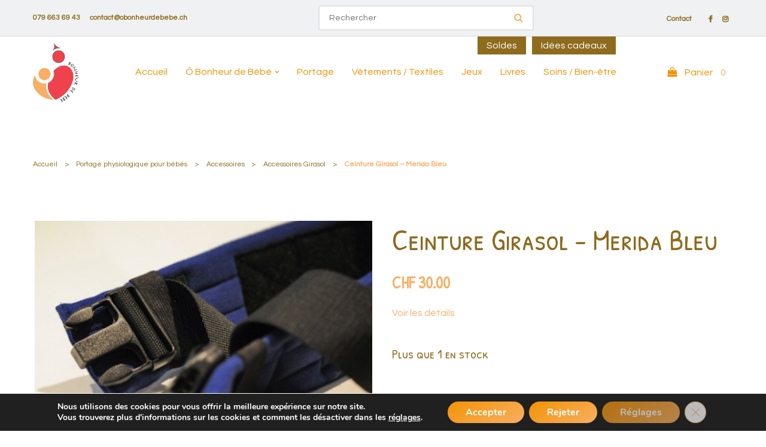

--- FILE ---
content_type: text/html; charset=UTF-8
request_url: https://obonheurdebebe.ch/produit/ceinture-girasol-merida-bleu/
body_size: 23577
content:


<!DOCTYPE html>
<html lang="fr-FR">
<head profile="http://gmpg.org/xfn/11">
  <meta http-equiv="Content-Type" content="text/html; charset=UTF-8" />
   <title>Ceinture Girasol - Merida Bleu | Ô BONHEUR DE BEBE</title>
<link data-rocket-preload as="style" href="https://fonts.googleapis.com/css2?family=Roboto:ital,wght@0,100;0,300;0,400;0,500;0,700;0,900;1,100;1,300;1,400;1,500;1,700;1,900&#038;display=swap" rel="preload">
<link data-rocket-preload as="style" href="https://fonts.googleapis.com/css?family=Patrick%20Hand%20SC%3A400%7CQuestrial%3A400&#038;display=swap" rel="preload">
<link href="https://fonts.googleapis.com/css2?family=Roboto:ital,wght@0,100;0,300;0,400;0,500;0,700;0,900;1,100;1,300;1,400;1,500;1,700;1,900&#038;display=swap" media="print" onload="this.media=&#039;all&#039;" rel="stylesheet">
<noscript><link rel="stylesheet" href="https://fonts.googleapis.com/css2?family=Roboto:ital,wght@0,100;0,300;0,400;0,500;0,700;0,900;1,100;1,300;1,400;1,500;1,700;1,900&#038;display=swap"></noscript>
<link href="https://fonts.googleapis.com/css?family=Patrick%20Hand%20SC%3A400%7CQuestrial%3A400&#038;display=swap" media="print" onload="this.media=&#039;all&#039;" rel="stylesheet">
<noscript><link rel="stylesheet" href="https://fonts.googleapis.com/css?family=Patrick%20Hand%20SC%3A400%7CQuestrial%3A400&#038;display=swap"></noscript>
  
 <meta charset="UTF-8">
	<meta name="viewport" content="width=device-width, initial-scale=1">
  <link rel="preconnect" href="https://fonts.gstatic.com">
  
  <link rel="stylesheet" href="https://cdnjs.cloudflare.com/ajax/libs/animate.css/4.1.1/animate.min.css" />
  <link rel="icon" href="https://obonheurdebebe.ch/wp-content/uploads/2022/04/Favicon-2.png" />  <meta name='robots' content='index, follow, max-image-preview:large, max-snippet:-1, max-video-preview:-1' />
	<style>img:is([sizes="auto" i], [sizes^="auto," i]) { contain-intrinsic-size: 3000px 1500px }</style>
	
	<!-- This site is optimized with the Yoast SEO plugin v24.8.1 - https://yoast.com/wordpress/plugins/seo/ -->
	<meta name="description" content="%" />
	<link rel="canonical" href="https://obonheurdebebe.ch/produit/ceinture-girasol-merida-bleu/" />
	<meta property="og:locale" content="fr_FR" />
	<meta property="og:type" content="article" />
	<meta property="og:title" content="Ceinture Girasol - Merida Bleu | Ô BONHEUR DE BEBE" />
	<meta property="og:description" content="%" />
	<meta property="og:url" content="https://obonheurdebebe.ch/produit/ceinture-girasol-merida-bleu/" />
	<meta property="og:site_name" content="Ô BONHEUR DE BEBE" />
	<meta property="article:publisher" content="https://www.facebook.com/obonheurdebebe.ch" />
	<meta property="article:modified_time" content="2020-06-29T12:14:56+00:00" />
	<meta property="og:image" content="https://obonheurdebebe.ch/wp-content/uploads/2019/02/Capture-d’écran-2019-02-16-à-12.53.14-1.png" />
	<meta property="og:image:width" content="580" />
	<meta property="og:image:height" content="400" />
	<meta property="og:image:type" content="image/png" />
	<meta name="twitter:card" content="summary_large_image" />
	<meta name="twitter:label1" content="Durée de lecture estimée" />
	<meta name="twitter:data1" content="1 minute" />
	<script type="application/ld+json" class="yoast-schema-graph">{"@context":"https://schema.org","@graph":[{"@type":"WebPage","@id":"https://obonheurdebebe.ch/produit/ceinture-girasol-merida-bleu/","url":"https://obonheurdebebe.ch/produit/ceinture-girasol-merida-bleu/","name":"Ceinture Girasol - Merida Bleu | Ô BONHEUR DE BEBE","isPartOf":{"@id":"https://obonheurdebebe.ch/#website"},"primaryImageOfPage":{"@id":"https://obonheurdebebe.ch/produit/ceinture-girasol-merida-bleu/#primaryimage"},"image":{"@id":"https://obonheurdebebe.ch/produit/ceinture-girasol-merida-bleu/#primaryimage"},"thumbnailUrl":"https://obonheurdebebe.ch/wp-content/uploads/2019/02/Capture-d’écran-2019-02-16-à-12.53.14-1.png","datePublished":"2019-02-16T12:13:58+00:00","dateModified":"2020-06-29T12:14:56+00:00","description":"%","breadcrumb":{"@id":"https://obonheurdebebe.ch/produit/ceinture-girasol-merida-bleu/#breadcrumb"},"inLanguage":"fr-FR","potentialAction":[{"@type":"ReadAction","target":["https://obonheurdebebe.ch/produit/ceinture-girasol-merida-bleu/"]}]},{"@type":"ImageObject","inLanguage":"fr-FR","@id":"https://obonheurdebebe.ch/produit/ceinture-girasol-merida-bleu/#primaryimage","url":"https://obonheurdebebe.ch/wp-content/uploads/2019/02/Capture-d’écran-2019-02-16-à-12.53.14-1.png","contentUrl":"https://obonheurdebebe.ch/wp-content/uploads/2019/02/Capture-d’écran-2019-02-16-à-12.53.14-1.png","width":580,"height":400},{"@type":"BreadcrumbList","@id":"https://obonheurdebebe.ch/produit/ceinture-girasol-merida-bleu/#breadcrumb","itemListElement":[{"@type":"ListItem","position":1,"name":"Accueil","item":"https://obonheurdebebe.ch/"},{"@type":"ListItem","position":2,"name":"Boutique","item":"https://obonheurdebebe.ch/boutique/"},{"@type":"ListItem","position":3,"name":"Ceinture Girasol &#8211; Merida Bleu"}]},{"@type":"WebSite","@id":"https://obonheurdebebe.ch/#website","url":"https://obonheurdebebe.ch/","name":"Ô BONHEUR DE BEBE","description":"portage - articles puériculture / soins - jeux","publisher":{"@id":"https://obonheurdebebe.ch/#organization"},"potentialAction":[{"@type":"SearchAction","target":{"@type":"EntryPoint","urlTemplate":"https://obonheurdebebe.ch/?s={search_term_string}"},"query-input":{"@type":"PropertyValueSpecification","valueRequired":true,"valueName":"search_term_string"}}],"inLanguage":"fr-FR"},{"@type":"Organization","@id":"https://obonheurdebebe.ch/#organization","name":"Ô BONHEUR DE BEBE - portage - articles puériculture / soins - jeux","url":"https://obonheurdebebe.ch/","logo":{"@type":"ImageObject","inLanguage":"fr-FR","@id":"https://obonheurdebebe.ch/#/schema/logo/image/","url":"https://obonheurdebebe.ch/wp-content/uploads/2022/04/O-Bonheur-de-Bebe-1.png","contentUrl":"https://obonheurdebebe.ch/wp-content/uploads/2022/04/O-Bonheur-de-Bebe-1.png","width":425,"height":557,"caption":"Ô BONHEUR DE BEBE - portage - articles puériculture / soins - jeux"},"image":{"@id":"https://obonheurdebebe.ch/#/schema/logo/image/"},"sameAs":["https://www.facebook.com/obonheurdebebe.ch","https://www.instagram.com/obonheurdebebe/"]}]}</script>
	<!-- / Yoast SEO plugin. -->


<link rel='dns-prefetch' href='//fonts.googleapis.com' />
<link href='https://fonts.gstatic.com' crossorigin rel='preconnect' />
<style id='wp-emoji-styles-inline-css' type='text/css'>

	img.wp-smiley, img.emoji {
		display: inline !important;
		border: none !important;
		box-shadow: none !important;
		height: 1em !important;
		width: 1em !important;
		margin: 0 0.07em !important;
		vertical-align: -0.1em !important;
		background: none !important;
		padding: 0 !important;
	}
</style>
<link rel='stylesheet' id='wp-block-library-css' href='https://obonheurdebebe.ch/wp-includes/css/dist/block-library/style.min.css?ver=002679b03db4bda552f7596210a2aaff' type='text/css' media='all' />
<style id='classic-theme-styles-inline-css' type='text/css'>
/*! This file is auto-generated */
.wp-block-button__link{color:#fff;background-color:#32373c;border-radius:9999px;box-shadow:none;text-decoration:none;padding:calc(.667em + 2px) calc(1.333em + 2px);font-size:1.125em}.wp-block-file__button{background:#32373c;color:#fff;text-decoration:none}
</style>
<style id='global-styles-inline-css' type='text/css'>
:root{--wp--preset--aspect-ratio--square: 1;--wp--preset--aspect-ratio--4-3: 4/3;--wp--preset--aspect-ratio--3-4: 3/4;--wp--preset--aspect-ratio--3-2: 3/2;--wp--preset--aspect-ratio--2-3: 2/3;--wp--preset--aspect-ratio--16-9: 16/9;--wp--preset--aspect-ratio--9-16: 9/16;--wp--preset--color--black: #000000;--wp--preset--color--cyan-bluish-gray: #abb8c3;--wp--preset--color--white: #ffffff;--wp--preset--color--pale-pink: #f78da7;--wp--preset--color--vivid-red: #cf2e2e;--wp--preset--color--luminous-vivid-orange: #ff6900;--wp--preset--color--luminous-vivid-amber: #fcb900;--wp--preset--color--light-green-cyan: #7bdcb5;--wp--preset--color--vivid-green-cyan: #00d084;--wp--preset--color--pale-cyan-blue: #8ed1fc;--wp--preset--color--vivid-cyan-blue: #0693e3;--wp--preset--color--vivid-purple: #9b51e0;--wp--preset--gradient--vivid-cyan-blue-to-vivid-purple: linear-gradient(135deg,rgba(6,147,227,1) 0%,rgb(155,81,224) 100%);--wp--preset--gradient--light-green-cyan-to-vivid-green-cyan: linear-gradient(135deg,rgb(122,220,180) 0%,rgb(0,208,130) 100%);--wp--preset--gradient--luminous-vivid-amber-to-luminous-vivid-orange: linear-gradient(135deg,rgba(252,185,0,1) 0%,rgba(255,105,0,1) 100%);--wp--preset--gradient--luminous-vivid-orange-to-vivid-red: linear-gradient(135deg,rgba(255,105,0,1) 0%,rgb(207,46,46) 100%);--wp--preset--gradient--very-light-gray-to-cyan-bluish-gray: linear-gradient(135deg,rgb(238,238,238) 0%,rgb(169,184,195) 100%);--wp--preset--gradient--cool-to-warm-spectrum: linear-gradient(135deg,rgb(74,234,220) 0%,rgb(151,120,209) 20%,rgb(207,42,186) 40%,rgb(238,44,130) 60%,rgb(251,105,98) 80%,rgb(254,248,76) 100%);--wp--preset--gradient--blush-light-purple: linear-gradient(135deg,rgb(255,206,236) 0%,rgb(152,150,240) 100%);--wp--preset--gradient--blush-bordeaux: linear-gradient(135deg,rgb(254,205,165) 0%,rgb(254,45,45) 50%,rgb(107,0,62) 100%);--wp--preset--gradient--luminous-dusk: linear-gradient(135deg,rgb(255,203,112) 0%,rgb(199,81,192) 50%,rgb(65,88,208) 100%);--wp--preset--gradient--pale-ocean: linear-gradient(135deg,rgb(255,245,203) 0%,rgb(182,227,212) 50%,rgb(51,167,181) 100%);--wp--preset--gradient--electric-grass: linear-gradient(135deg,rgb(202,248,128) 0%,rgb(113,206,126) 100%);--wp--preset--gradient--midnight: linear-gradient(135deg,rgb(2,3,129) 0%,rgb(40,116,252) 100%);--wp--preset--font-size--small: 13px;--wp--preset--font-size--medium: 20px;--wp--preset--font-size--large: 36px;--wp--preset--font-size--x-large: 42px;--wp--preset--font-family--inter: "Inter", sans-serif;--wp--preset--font-family--cardo: Cardo;--wp--preset--spacing--20: 0.44rem;--wp--preset--spacing--30: 0.67rem;--wp--preset--spacing--40: 1rem;--wp--preset--spacing--50: 1.5rem;--wp--preset--spacing--60: 2.25rem;--wp--preset--spacing--70: 3.38rem;--wp--preset--spacing--80: 5.06rem;--wp--preset--shadow--natural: 6px 6px 9px rgba(0, 0, 0, 0.2);--wp--preset--shadow--deep: 12px 12px 50px rgba(0, 0, 0, 0.4);--wp--preset--shadow--sharp: 6px 6px 0px rgba(0, 0, 0, 0.2);--wp--preset--shadow--outlined: 6px 6px 0px -3px rgba(255, 255, 255, 1), 6px 6px rgba(0, 0, 0, 1);--wp--preset--shadow--crisp: 6px 6px 0px rgba(0, 0, 0, 1);}:where(.is-layout-flex){gap: 0.5em;}:where(.is-layout-grid){gap: 0.5em;}body .is-layout-flex{display: flex;}.is-layout-flex{flex-wrap: wrap;align-items: center;}.is-layout-flex > :is(*, div){margin: 0;}body .is-layout-grid{display: grid;}.is-layout-grid > :is(*, div){margin: 0;}:where(.wp-block-columns.is-layout-flex){gap: 2em;}:where(.wp-block-columns.is-layout-grid){gap: 2em;}:where(.wp-block-post-template.is-layout-flex){gap: 1.25em;}:where(.wp-block-post-template.is-layout-grid){gap: 1.25em;}.has-black-color{color: var(--wp--preset--color--black) !important;}.has-cyan-bluish-gray-color{color: var(--wp--preset--color--cyan-bluish-gray) !important;}.has-white-color{color: var(--wp--preset--color--white) !important;}.has-pale-pink-color{color: var(--wp--preset--color--pale-pink) !important;}.has-vivid-red-color{color: var(--wp--preset--color--vivid-red) !important;}.has-luminous-vivid-orange-color{color: var(--wp--preset--color--luminous-vivid-orange) !important;}.has-luminous-vivid-amber-color{color: var(--wp--preset--color--luminous-vivid-amber) !important;}.has-light-green-cyan-color{color: var(--wp--preset--color--light-green-cyan) !important;}.has-vivid-green-cyan-color{color: var(--wp--preset--color--vivid-green-cyan) !important;}.has-pale-cyan-blue-color{color: var(--wp--preset--color--pale-cyan-blue) !important;}.has-vivid-cyan-blue-color{color: var(--wp--preset--color--vivid-cyan-blue) !important;}.has-vivid-purple-color{color: var(--wp--preset--color--vivid-purple) !important;}.has-black-background-color{background-color: var(--wp--preset--color--black) !important;}.has-cyan-bluish-gray-background-color{background-color: var(--wp--preset--color--cyan-bluish-gray) !important;}.has-white-background-color{background-color: var(--wp--preset--color--white) !important;}.has-pale-pink-background-color{background-color: var(--wp--preset--color--pale-pink) !important;}.has-vivid-red-background-color{background-color: var(--wp--preset--color--vivid-red) !important;}.has-luminous-vivid-orange-background-color{background-color: var(--wp--preset--color--luminous-vivid-orange) !important;}.has-luminous-vivid-amber-background-color{background-color: var(--wp--preset--color--luminous-vivid-amber) !important;}.has-light-green-cyan-background-color{background-color: var(--wp--preset--color--light-green-cyan) !important;}.has-vivid-green-cyan-background-color{background-color: var(--wp--preset--color--vivid-green-cyan) !important;}.has-pale-cyan-blue-background-color{background-color: var(--wp--preset--color--pale-cyan-blue) !important;}.has-vivid-cyan-blue-background-color{background-color: var(--wp--preset--color--vivid-cyan-blue) !important;}.has-vivid-purple-background-color{background-color: var(--wp--preset--color--vivid-purple) !important;}.has-black-border-color{border-color: var(--wp--preset--color--black) !important;}.has-cyan-bluish-gray-border-color{border-color: var(--wp--preset--color--cyan-bluish-gray) !important;}.has-white-border-color{border-color: var(--wp--preset--color--white) !important;}.has-pale-pink-border-color{border-color: var(--wp--preset--color--pale-pink) !important;}.has-vivid-red-border-color{border-color: var(--wp--preset--color--vivid-red) !important;}.has-luminous-vivid-orange-border-color{border-color: var(--wp--preset--color--luminous-vivid-orange) !important;}.has-luminous-vivid-amber-border-color{border-color: var(--wp--preset--color--luminous-vivid-amber) !important;}.has-light-green-cyan-border-color{border-color: var(--wp--preset--color--light-green-cyan) !important;}.has-vivid-green-cyan-border-color{border-color: var(--wp--preset--color--vivid-green-cyan) !important;}.has-pale-cyan-blue-border-color{border-color: var(--wp--preset--color--pale-cyan-blue) !important;}.has-vivid-cyan-blue-border-color{border-color: var(--wp--preset--color--vivid-cyan-blue) !important;}.has-vivid-purple-border-color{border-color: var(--wp--preset--color--vivid-purple) !important;}.has-vivid-cyan-blue-to-vivid-purple-gradient-background{background: var(--wp--preset--gradient--vivid-cyan-blue-to-vivid-purple) !important;}.has-light-green-cyan-to-vivid-green-cyan-gradient-background{background: var(--wp--preset--gradient--light-green-cyan-to-vivid-green-cyan) !important;}.has-luminous-vivid-amber-to-luminous-vivid-orange-gradient-background{background: var(--wp--preset--gradient--luminous-vivid-amber-to-luminous-vivid-orange) !important;}.has-luminous-vivid-orange-to-vivid-red-gradient-background{background: var(--wp--preset--gradient--luminous-vivid-orange-to-vivid-red) !important;}.has-very-light-gray-to-cyan-bluish-gray-gradient-background{background: var(--wp--preset--gradient--very-light-gray-to-cyan-bluish-gray) !important;}.has-cool-to-warm-spectrum-gradient-background{background: var(--wp--preset--gradient--cool-to-warm-spectrum) !important;}.has-blush-light-purple-gradient-background{background: var(--wp--preset--gradient--blush-light-purple) !important;}.has-blush-bordeaux-gradient-background{background: var(--wp--preset--gradient--blush-bordeaux) !important;}.has-luminous-dusk-gradient-background{background: var(--wp--preset--gradient--luminous-dusk) !important;}.has-pale-ocean-gradient-background{background: var(--wp--preset--gradient--pale-ocean) !important;}.has-electric-grass-gradient-background{background: var(--wp--preset--gradient--electric-grass) !important;}.has-midnight-gradient-background{background: var(--wp--preset--gradient--midnight) !important;}.has-small-font-size{font-size: var(--wp--preset--font-size--small) !important;}.has-medium-font-size{font-size: var(--wp--preset--font-size--medium) !important;}.has-large-font-size{font-size: var(--wp--preset--font-size--large) !important;}.has-x-large-font-size{font-size: var(--wp--preset--font-size--x-large) !important;}
:where(.wp-block-post-template.is-layout-flex){gap: 1.25em;}:where(.wp-block-post-template.is-layout-grid){gap: 1.25em;}
:where(.wp-block-columns.is-layout-flex){gap: 2em;}:where(.wp-block-columns.is-layout-grid){gap: 2em;}
:root :where(.wp-block-pullquote){font-size: 1.5em;line-height: 1.6;}
</style>
<link rel='stylesheet' id='ghl-connect-css' href='https://obonheurdebebe.ch/wp-content/plugins/ghl-connect/public/css/ghl-connect-public.css?ver=2.0.9' type='text/css' media='all' />
<link rel='stylesheet' id='dashicons-css' href='https://obonheurdebebe.ch/wp-includes/css/dashicons.min.css?ver=002679b03db4bda552f7596210a2aaff' type='text/css' media='all' />
<link rel='stylesheet' id='LeadConnector-css' href='https://obonheurdebebe.ch/wp-content/plugins/leadconnector/public/css/lc-public.css?ver=3.0.10.5' type='text/css' media='all' />
<link rel='stylesheet' id='rw-slider-image-script-css' href='https://obonheurdebebe.ch/wp-content/plugins/slider-images/style/rw-slider-image-widget.css?ver=002679b03db4bda552f7596210a2aaff' type='text/css' media='all' />
<link rel='stylesheet' id='rw-slider-image-style-fontawesome-css' href='https://obonheurdebebe.ch/wp-content/plugins/slider-images/style/richwebicons.css?ver=002679b03db4bda552f7596210a2aaff' type='text/css' media='all' />
<link rel='stylesheet' id='follow-up-emails-css' href='https://obonheurdebebe.ch/wp-content/plugins/woocommerce-follow-up-emails/templates/followups.css?ver=4.9.10' type='text/css' media='all' />
<link rel='stylesheet' id='photoswipe-css' href='https://obonheurdebebe.ch/wp-content/plugins/woocommerce/assets/css/photoswipe/photoswipe.min.css?ver=9.7.1' type='text/css' media='all' />
<link rel='stylesheet' id='photoswipe-default-skin-css' href='https://obonheurdebebe.ch/wp-content/plugins/woocommerce/assets/css/photoswipe/default-skin/default-skin.min.css?ver=9.7.1' type='text/css' media='all' />
<link rel='stylesheet' id='woocommerce-layout-css' href='https://obonheurdebebe.ch/wp-content/plugins/woocommerce/assets/css/woocommerce-layout.css?ver=9.7.1' type='text/css' media='all' />
<link rel='stylesheet' id='woocommerce-smallscreen-css' href='https://obonheurdebebe.ch/wp-content/plugins/woocommerce/assets/css/woocommerce-smallscreen.css?ver=9.7.1' type='text/css' media='only screen and (max-width: 768px)' />
<link rel='stylesheet' id='woocommerce-general-css' href='https://obonheurdebebe.ch/wp-content/plugins/woocommerce/assets/css/woocommerce.css?ver=9.7.1' type='text/css' media='all' />
<style id='woocommerce-inline-inline-css' type='text/css'>
.woocommerce form .form-row .required { visibility: visible; }
</style>
<link rel='stylesheet' id='fusion-core-style-css' href='https://obonheurdebebe.ch/wp-content/plugins/fusion-core/css/style.min.css?ver=002679b03db4bda552f7596210a2aaff' type='text/css' media='all' />
<link rel='stylesheet' id='brands-styles-css' href='https://obonheurdebebe.ch/wp-content/plugins/woocommerce/assets/css/brands.css?ver=9.7.1' type='text/css' media='all' />
<link rel='stylesheet' id='bootstrap-css-css' href='https://obonheurdebebe.ch/wp-content/themes/wpozo/assets/components/bootstrap/bootstrap.min.css?ver=002679b03db4bda552f7596210a2aaff' type='text/css' media='all' />
<link rel='stylesheet' id='font-awesome-css' href='https://obonheurdebebe.ch/wp-content/themes/wpozo/assets/components/font-awesome/css/font-awesome.min.css?ver=002679b03db4bda552f7596210a2aaff' type='text/css' media='all' />
<link rel='stylesheet' id='themify-css' href='https://obonheurdebebe.ch/wp-content/themes/wpozo/assets/components/themify-icons/themify-icons.css?ver=002679b03db4bda552f7596210a2aaff' type='text/css' media='all' />
<link rel='stylesheet' id='swiper-css' href='https://obonheurdebebe.ch/wp-content/themes/wpozo/assets/components/swiper.min.css?ver=002679b03db4bda552f7596210a2aaff' type='text/css' media='all' />
<link rel='stylesheet' id='owl-carousel-css' href='https://obonheurdebebe.ch/wp-content/themes/wpozo/assets/js/OwlCarousel/owl.carousel.min.css?ver=002679b03db4bda552f7596210a2aaff' type='text/css' media='all' />
<link rel='stylesheet' id='fancybox-css' href='https://obonheurdebebe.ch/wp-content/themes/wpozo/assets/components/fancybox/jquery.fancybox.min.css?ver=002679b03db4bda552f7596210a2aaff' type='text/css' media='all' />
<link rel='stylesheet' id='main-style-css' href='https://obonheurdebebe.ch/wp-content/themes/wpozo/style.css?ver=002679b03db4bda552f7596210a2aaff' type='text/css' media='all' />
<link rel='stylesheet' id='eeb-css-frontend-css' href='https://obonheurdebebe.ch/wp-content/plugins/email-encoder-bundle/core/includes/assets/css/style.css?ver=251202-142000' type='text/css' media='all' />
<noscript></noscript><link rel='stylesheet' id='moove_gdpr_frontend-css' href='https://obonheurdebebe.ch/wp-content/plugins/gdpr-cookie-compliance/dist/styles/gdpr-main.css?ver=5.0.9' type='text/css' media='all' />
<style id='moove_gdpr_frontend-inline-css' type='text/css'>
#moove_gdpr_cookie_modal,#moove_gdpr_cookie_info_bar,.gdpr_cookie_settings_shortcode_content{font-family:&#039;Nunito&#039;,sans-serif}#moove_gdpr_save_popup_settings_button{background-color:#373737;color:#fff}#moove_gdpr_save_popup_settings_button:hover{background-color:#000}#moove_gdpr_cookie_info_bar .moove-gdpr-info-bar-container .moove-gdpr-info-bar-content a.mgbutton,#moove_gdpr_cookie_info_bar .moove-gdpr-info-bar-container .moove-gdpr-info-bar-content button.mgbutton{background-color:#0C4DA2}#moove_gdpr_cookie_modal .moove-gdpr-modal-content .moove-gdpr-modal-footer-content .moove-gdpr-button-holder a.mgbutton,#moove_gdpr_cookie_modal .moove-gdpr-modal-content .moove-gdpr-modal-footer-content .moove-gdpr-button-holder button.mgbutton,.gdpr_cookie_settings_shortcode_content .gdpr-shr-button.button-green{background-color:#0C4DA2;border-color:#0C4DA2}#moove_gdpr_cookie_modal .moove-gdpr-modal-content .moove-gdpr-modal-footer-content .moove-gdpr-button-holder a.mgbutton:hover,#moove_gdpr_cookie_modal .moove-gdpr-modal-content .moove-gdpr-modal-footer-content .moove-gdpr-button-holder button.mgbutton:hover,.gdpr_cookie_settings_shortcode_content .gdpr-shr-button.button-green:hover{background-color:#fff;color:#0C4DA2}#moove_gdpr_cookie_modal .moove-gdpr-modal-content .moove-gdpr-modal-close i,#moove_gdpr_cookie_modal .moove-gdpr-modal-content .moove-gdpr-modal-close span.gdpr-icon{background-color:#0C4DA2;border:1px solid #0C4DA2}#moove_gdpr_cookie_info_bar span.moove-gdpr-infobar-allow-all.focus-g,#moove_gdpr_cookie_info_bar span.moove-gdpr-infobar-allow-all:focus,#moove_gdpr_cookie_info_bar button.moove-gdpr-infobar-allow-all.focus-g,#moove_gdpr_cookie_info_bar button.moove-gdpr-infobar-allow-all:focus,#moove_gdpr_cookie_info_bar span.moove-gdpr-infobar-reject-btn.focus-g,#moove_gdpr_cookie_info_bar span.moove-gdpr-infobar-reject-btn:focus,#moove_gdpr_cookie_info_bar button.moove-gdpr-infobar-reject-btn.focus-g,#moove_gdpr_cookie_info_bar button.moove-gdpr-infobar-reject-btn:focus,#moove_gdpr_cookie_info_bar span.change-settings-button.focus-g,#moove_gdpr_cookie_info_bar span.change-settings-button:focus,#moove_gdpr_cookie_info_bar button.change-settings-button.focus-g,#moove_gdpr_cookie_info_bar button.change-settings-button:focus{-webkit-box-shadow:0 0 1px 3px #0C4DA2;-moz-box-shadow:0 0 1px 3px #0C4DA2;box-shadow:0 0 1px 3px #0C4DA2}#moove_gdpr_cookie_modal .moove-gdpr-modal-content .moove-gdpr-modal-close i:hover,#moove_gdpr_cookie_modal .moove-gdpr-modal-content .moove-gdpr-modal-close span.gdpr-icon:hover,#moove_gdpr_cookie_info_bar span[data-href]>u.change-settings-button{color:#0C4DA2}#moove_gdpr_cookie_modal .moove-gdpr-modal-content .moove-gdpr-modal-left-content #moove-gdpr-menu li.menu-item-selected a span.gdpr-icon,#moove_gdpr_cookie_modal .moove-gdpr-modal-content .moove-gdpr-modal-left-content #moove-gdpr-menu li.menu-item-selected button span.gdpr-icon{color:inherit}#moove_gdpr_cookie_modal .moove-gdpr-modal-content .moove-gdpr-modal-left-content #moove-gdpr-menu li a span.gdpr-icon,#moove_gdpr_cookie_modal .moove-gdpr-modal-content .moove-gdpr-modal-left-content #moove-gdpr-menu li button span.gdpr-icon{color:inherit}#moove_gdpr_cookie_modal .gdpr-acc-link{line-height:0;font-size:0;color:transparent;position:absolute}#moove_gdpr_cookie_modal .moove-gdpr-modal-content .moove-gdpr-modal-close:hover i,#moove_gdpr_cookie_modal .moove-gdpr-modal-content .moove-gdpr-modal-left-content #moove-gdpr-menu li a,#moove_gdpr_cookie_modal .moove-gdpr-modal-content .moove-gdpr-modal-left-content #moove-gdpr-menu li button,#moove_gdpr_cookie_modal .moove-gdpr-modal-content .moove-gdpr-modal-left-content #moove-gdpr-menu li button i,#moove_gdpr_cookie_modal .moove-gdpr-modal-content .moove-gdpr-modal-left-content #moove-gdpr-menu li a i,#moove_gdpr_cookie_modal .moove-gdpr-modal-content .moove-gdpr-tab-main .moove-gdpr-tab-main-content a:hover,#moove_gdpr_cookie_info_bar.moove-gdpr-dark-scheme .moove-gdpr-info-bar-container .moove-gdpr-info-bar-content a.mgbutton:hover,#moove_gdpr_cookie_info_bar.moove-gdpr-dark-scheme .moove-gdpr-info-bar-container .moove-gdpr-info-bar-content button.mgbutton:hover,#moove_gdpr_cookie_info_bar.moove-gdpr-dark-scheme .moove-gdpr-info-bar-container .moove-gdpr-info-bar-content a:hover,#moove_gdpr_cookie_info_bar.moove-gdpr-dark-scheme .moove-gdpr-info-bar-container .moove-gdpr-info-bar-content button:hover,#moove_gdpr_cookie_info_bar.moove-gdpr-dark-scheme .moove-gdpr-info-bar-container .moove-gdpr-info-bar-content span.change-settings-button:hover,#moove_gdpr_cookie_info_bar.moove-gdpr-dark-scheme .moove-gdpr-info-bar-container .moove-gdpr-info-bar-content button.change-settings-button:hover,#moove_gdpr_cookie_info_bar.moove-gdpr-dark-scheme .moove-gdpr-info-bar-container .moove-gdpr-info-bar-content u.change-settings-button:hover,#moove_gdpr_cookie_info_bar span[data-href]>u.change-settings-button,#moove_gdpr_cookie_info_bar.moove-gdpr-dark-scheme .moove-gdpr-info-bar-container .moove-gdpr-info-bar-content a.mgbutton.focus-g,#moove_gdpr_cookie_info_bar.moove-gdpr-dark-scheme .moove-gdpr-info-bar-container .moove-gdpr-info-bar-content button.mgbutton.focus-g,#moove_gdpr_cookie_info_bar.moove-gdpr-dark-scheme .moove-gdpr-info-bar-container .moove-gdpr-info-bar-content a.focus-g,#moove_gdpr_cookie_info_bar.moove-gdpr-dark-scheme .moove-gdpr-info-bar-container .moove-gdpr-info-bar-content button.focus-g,#moove_gdpr_cookie_info_bar.moove-gdpr-dark-scheme .moove-gdpr-info-bar-container .moove-gdpr-info-bar-content a.mgbutton:focus,#moove_gdpr_cookie_info_bar.moove-gdpr-dark-scheme .moove-gdpr-info-bar-container .moove-gdpr-info-bar-content button.mgbutton:focus,#moove_gdpr_cookie_info_bar.moove-gdpr-dark-scheme .moove-gdpr-info-bar-container .moove-gdpr-info-bar-content a:focus,#moove_gdpr_cookie_info_bar.moove-gdpr-dark-scheme .moove-gdpr-info-bar-container .moove-gdpr-info-bar-content button:focus,#moove_gdpr_cookie_info_bar.moove-gdpr-dark-scheme .moove-gdpr-info-bar-container .moove-gdpr-info-bar-content span.change-settings-button.focus-g,span.change-settings-button:focus,button.change-settings-button.focus-g,button.change-settings-button:focus,#moove_gdpr_cookie_info_bar.moove-gdpr-dark-scheme .moove-gdpr-info-bar-container .moove-gdpr-info-bar-content u.change-settings-button.focus-g,#moove_gdpr_cookie_info_bar.moove-gdpr-dark-scheme .moove-gdpr-info-bar-container .moove-gdpr-info-bar-content u.change-settings-button:focus{color:#0C4DA2}#moove_gdpr_cookie_modal .moove-gdpr-branding.focus-g span,#moove_gdpr_cookie_modal .moove-gdpr-modal-content .moove-gdpr-tab-main a.focus-g,#moove_gdpr_cookie_modal .moove-gdpr-modal-content .moove-gdpr-tab-main .gdpr-cd-details-toggle.focus-g{color:#0C4DA2}#moove_gdpr_cookie_modal.gdpr_lightbox-hide{display:none}
</style>
<script type="text/javascript" src="https://obonheurdebebe.ch/wp-includes/js/jquery/jquery.min.js?ver=3.7.1" id="jquery-core-js"></script>
<script type="text/javascript" src="https://obonheurdebebe.ch/wp-includes/js/jquery/jquery-migrate.min.js?ver=3.4.1" id="jquery-migrate-js"></script>
<script type="text/javascript" src="https://obonheurdebebe.ch/wp-content/plugins/widget_area_manager/javascript.js?ver=002679b03db4bda552f7596210a2aaff" id="widget_area_manager_js-js"></script>
<script type="text/javascript" src="https://obonheurdebebe.ch/wp-content/plugins/ghl-connect/public/js/ghl-connect-public.js?ver=2.0.9" id="ghl-connect-js"></script>
<script type="text/javascript" src="https://obonheurdebebe.ch/wp-includes/js/jquery/ui/core.min.js?ver=1.13.3" id="jquery-ui-core-js"></script>
<script type="text/javascript" src="https://obonheurdebebe.ch/wp-content/plugins/slider-images/scripts/rw-slider-image-widget.js?ver=002679b03db4bda552f7596210a2aaff" id="rw-slider-image-script-js"></script>
<script type="text/javascript" src="https://obonheurdebebe.ch/wp-content/plugins/slider-images/scripts/jquery.easing.1.2.js?ver=002679b03db4bda552f7596210a2aaff" id="rw-slider-image-script-easing-js"></script>
<script type="text/javascript" src="https://obonheurdebebe.ch/wp-content/plugins/slider-images/scripts/jquery.anythingslider.min.js?ver=002679b03db4bda552f7596210a2aaff" id="rw-slider-image-script-anythingslider-js"></script>
<script type="text/javascript" src="https://obonheurdebebe.ch/wp-content/plugins/slider-images/scripts/jquery.colorbox-min.js?ver=002679b03db4bda552f7596210a2aaff" id="rw-slider-image-script-colorbox-js"></script>
<script type="text/javascript" id="fue-account-subscriptions-js-extra">
/* <![CDATA[ */
var FUE = {"ajaxurl":"https:\/\/obonheurdebebe.ch\/wp-admin\/admin-ajax.php","ajax_loader":"https:\/\/obonheurdebebe.ch\/wp-content\/plugins\/woocommerce-follow-up-emails\/templates\/images\/ajax-loader.gif"};
/* ]]> */
</script>
<script type="text/javascript" src="https://obonheurdebebe.ch/wp-content/plugins/woocommerce-follow-up-emails/templates/js/fue-account-subscriptions.js?ver=4.9.10" id="fue-account-subscriptions-js"></script>
<script type="text/javascript" src="https://obonheurdebebe.ch/wp-content/plugins/woocommerce/assets/js/jquery-blockui/jquery.blockUI.min.js?ver=2.7.0-wc.9.7.1" id="jquery-blockui-js" defer="defer" data-wp-strategy="defer"></script>
<script type="text/javascript" id="wc-add-to-cart-js-extra">
/* <![CDATA[ */
var wc_add_to_cart_params = {"ajax_url":"\/wp-admin\/admin-ajax.php","wc_ajax_url":"\/?wc-ajax=%%endpoint%%","i18n_view_cart":"Voir le panier","cart_url":"https:\/\/obonheurdebebe.ch\/panier\/","is_cart":"","cart_redirect_after_add":"no"};
/* ]]> */
</script>
<script type="text/javascript" src="https://obonheurdebebe.ch/wp-content/plugins/woocommerce/assets/js/frontend/add-to-cart.min.js?ver=9.7.1" id="wc-add-to-cart-js" defer="defer" data-wp-strategy="defer"></script>
<script type="text/javascript" src="https://obonheurdebebe.ch/wp-content/plugins/woocommerce/assets/js/photoswipe/photoswipe.min.js?ver=4.1.1-wc.9.7.1" id="photoswipe-js" defer="defer" data-wp-strategy="defer"></script>
<script type="text/javascript" src="https://obonheurdebebe.ch/wp-content/plugins/woocommerce/assets/js/photoswipe/photoswipe-ui-default.min.js?ver=4.1.1-wc.9.7.1" id="photoswipe-ui-default-js" defer="defer" data-wp-strategy="defer"></script>
<script type="text/javascript" id="wc-single-product-js-extra">
/* <![CDATA[ */
var wc_single_product_params = {"i18n_required_rating_text":"Veuillez s\u00e9lectionner une note","i18n_rating_options":["1\u00a0\u00e9toile sur 5","2\u00a0\u00e9toiles sur 5","3\u00a0\u00e9toiles sur 5","4\u00a0\u00e9toiles sur 5","5\u00a0\u00e9toiles sur 5"],"i18n_product_gallery_trigger_text":"Voir la galerie d\u2019images en plein \u00e9cran","review_rating_required":"yes","flexslider":{"rtl":false,"animation":"slide","smoothHeight":true,"directionNav":false,"controlNav":"thumbnails","slideshow":false,"animationSpeed":500,"animationLoop":false,"allowOneSlide":false},"zoom_enabled":"","zoom_options":[],"photoswipe_enabled":"1","photoswipe_options":{"shareEl":false,"closeOnScroll":false,"history":false,"hideAnimationDuration":0,"showAnimationDuration":0},"flexslider_enabled":""};
/* ]]> */
</script>
<script type="text/javascript" src="https://obonheurdebebe.ch/wp-content/plugins/woocommerce/assets/js/frontend/single-product.min.js?ver=9.7.1" id="wc-single-product-js" defer="defer" data-wp-strategy="defer"></script>
<script type="text/javascript" src="https://obonheurdebebe.ch/wp-content/plugins/woocommerce/assets/js/js-cookie/js.cookie.min.js?ver=2.1.4-wc.9.7.1" id="js-cookie-js" defer="defer" data-wp-strategy="defer"></script>
<script type="text/javascript" id="woocommerce-js-extra">
/* <![CDATA[ */
var woocommerce_params = {"ajax_url":"\/wp-admin\/admin-ajax.php","wc_ajax_url":"\/?wc-ajax=%%endpoint%%","i18n_password_show":"Afficher le mot de passe","i18n_password_hide":"Masquer le mot de passe"};
/* ]]> */
</script>
<script type="text/javascript" src="https://obonheurdebebe.ch/wp-content/plugins/woocommerce/assets/js/frontend/woocommerce.min.js?ver=9.7.1" id="woocommerce-js" defer="defer" data-wp-strategy="defer"></script>
<script type="text/javascript" src="https://obonheurdebebe.ch/wp-content/plugins/email-encoder-bundle/core/includes/assets/js/custom.js?ver=251202-142000" id="eeb-js-frontend-js"></script>
<script type="text/javascript" src="https://obonheurdebebe.ch/wp-content/themes/wpozo/assets/js/jquery/jquery.min.js?ver=002679b03db4bda552f7596210a2aaff" id="jquery-script-js"></script>
<script type="text/javascript" src="https://obonheurdebebe.ch/wp-content/themes/wpozo/assets/components/bootstrap/bootstrap.min.js?ver=002679b03db4bda552f7596210a2aaff" id="bootstrap-script-js"></script>
<script type="text/javascript" src="https://obonheurdebebe.ch/wp-content/themes/wpozo/assets/components/swiper.min.js?ver=002679b03db4bda552f7596210a2aaff" id="swiper-script-js"></script>
<script type="text/javascript" src="https://obonheurdebebe.ch/wp-content/themes/wpozo/assets/js/OwlCarousel/owl.carousel.min.js?ver=002679b03db4bda552f7596210a2aaff" id="owlCarousel-script-js"></script>
<script type="text/javascript" src="https://obonheurdebebe.ch/wp-content/themes/wpozo/assets/components/fancybox/jquery.fancybox.min.js?ver=002679b03db4bda552f7596210a2aaff" id="fancybox-script-js"></script>
<script type="text/javascript" id="main-script-js-extra">
/* <![CDATA[ */
var ajax_setsession = {"ajaxurl":"https:\/\/obonheurdebebe.ch\/wp-admin\/admin-ajax.php"};
var abc_quick_add_to_cart = {"ajaxurl":"https:\/\/obonheurdebebe.ch\/wp-admin\/admin-ajax.php"};
var abc_empty_cart = {"ajaxurl":"https:\/\/obonheurdebebe.ch\/wp-admin\/admin-ajax.php"};
var clear_cart_after_order = {"ajaxurl":"https:\/\/obonheurdebebe.ch\/wp-admin\/admin-ajax.php"};
/* ]]> */
</script>
<script type="text/javascript" src="https://obonheurdebebe.ch/wp-content/themes/wpozo/assets/js/main.js?ver=002679b03db4bda552f7596210a2aaff" id="main-script-js"></script>
<link rel="https://api.w.org/" href="https://obonheurdebebe.ch/wp-json/" /><link rel="alternate" title="JSON" type="application/json" href="https://obonheurdebebe.ch/wp-json/wp/v2/product/24507" /><link rel="EditURI" type="application/rsd+xml" title="RSD" href="https://obonheurdebebe.ch/xmlrpc.php?rsd" />

<link rel='shortlink' href='https://obonheurdebebe.ch/?p=24507' />
<link rel="alternate" title="oEmbed (JSON)" type="application/json+oembed" href="https://obonheurdebebe.ch/wp-json/oembed/1.0/embed?url=https%3A%2F%2Fobonheurdebebe.ch%2Fproduit%2Fceinture-girasol-merida-bleu%2F" />
<link rel="alternate" title="oEmbed (XML)" type="text/xml+oembed" href="https://obonheurdebebe.ch/wp-json/oembed/1.0/embed?url=https%3A%2F%2Fobonheurdebebe.ch%2Fproduit%2Fceinture-girasol-merida-bleu%2F&#038;format=xml" />
<meta name="generator" content="Redux 4.1.26" /><style type="text/css">* Custom css for Access Category Password form */
	.acpwd-container {
	
	}
	
	.acpwd-added-excerpt {
	}
	
	.acpwd-info-message {
	
	}
	
	.acpwd-form {
	
	}
	.acpwd-pass {
	
	}
	
	.acpwd-submit {
	
	}
	
	.acpwd-error-message {
		color: darkred;
	}</style><meta name="ti-site-data" content="[base64]" /><link rel="icon" href="https://obonheurdebebe.ch/wp-content/uploads/2022/04/Favicon-2.png" />	<noscript><style>.woocommerce-product-gallery{ opacity: 1 !important; }</style></noscript>
	<style class='wp-fonts-local' type='text/css'>
@font-face{font-family:Inter;font-style:normal;font-weight:300 900;font-display:fallback;src:url('https://obonheurdebebe.ch/wp-content/plugins/woocommerce/assets/fonts/Inter-VariableFont_slnt,wght.woff2') format('woff2');font-stretch:normal;}
@font-face{font-family:Cardo;font-style:normal;font-weight:400;font-display:fallback;src:url('https://obonheurdebebe.ch/wp-content/plugins/woocommerce/assets/fonts/cardo_normal_400.woff2') format('woff2');}
</style>
<link rel="icon" href="https://obonheurdebebe.ch/wp-content/uploads/2022/04/cropped-Favicon-2-32x32.png" sizes="32x32" />
<link rel="icon" href="https://obonheurdebebe.ch/wp-content/uploads/2022/04/cropped-Favicon-2-192x192.png" sizes="192x192" />
<link rel="apple-touch-icon" href="https://obonheurdebebe.ch/wp-content/uploads/2022/04/cropped-Favicon-2-180x180.png" />
<meta name="msapplication-TileImage" content="https://obonheurdebebe.ch/wp-content/uploads/2022/04/cropped-Favicon-2-270x270.png" />
<noscript><style id="rocket-lazyload-nojs-css">.rll-youtube-player, [data-lazy-src]{display:none !important;}</style></noscript>    
      
<meta name="generator" content="WP Rocket 3.19.4" data-wpr-features="wpr_lazyload_images wpr_lazyload_iframes wpr_preload_links wpr_desktop" /></head>
<style>
  ::selection {
    background: #F8AF65;
  }
  /* Home page */
  .bg-overlay-dark-2:before {
    background: ;
  }
  /* Pages interne */
  .innerpage-banner:not(.bg_s):before {
    background: ;
  }
  
  header .navbar-top {
    background-color: #f0f1f3;
  }
  header .navbar {
    height: 120px;
  }
  @media (min-width: 1023px) {
    .menus-cart_wrapper #navbarCollapse {
      height: 120px;
    }
  }
  
  .header-cart .header-cart-inner ul.site-header-cart {
    top: 120px;
  }
  .navbar-brand
  /*, .footer-logo*/ {
    height: 100px;
  }
	
  #section-slider .swiper-container {
    height: 750px;
  }
	
  @media (max-width: 1023px){
    header .navbar {
      height: 80px;
    }
    .navbar-brand
    /*, .footer-logo*/ {
      height: 60px;
    }
    .header_intern {
            height: 200px !important;
    }
	#section-slider .swiper-container {
      height: 450px;
    }
  }
  
  .btn.bg_white {
    color: #ffffff;
    font-size:  16px;
    font-weight: 600;
    text-transform: inherit;
    background-color: #8e6b1d;
  }
  .secondMenu.navbar-nav a.nav-link {
    color: #ffffff !important;
  }
  .secondMenu li {
    background-color: #8e6b1d;
    border-color: #8e6b1d;
  
    -webkit-transition: all 0.3s ease-in-out;
    -moz-transition: all 0.3s ease-in-out;
    -ms-transition: all 0.3s ease-in-out;
    -o-transition: all 0.3s ease-in-out;
    transition: all 0.3s ease-in-out;
  }
  .btn-All a:not(.btn_bg_s):hover,
  .secondMenu li:hover {
    background: #f39200 ;
  }
  .btn.btn-dark,
  .btn-dark:not(:disabled):not(.disabled).active, .btn-dark:not(:disabled):not(.disabled):active {
    color: #ffffff;
    font-size:  16px;
    font-weight: 600;
    text-transform: inherit;
    background-color: #8e6b1d;
    border-color: #8e6b1d;
  }
  .cartPanel-wrapper .cart-collaterals .cart_totals .wc-proceed-to-checkout .button,
  #moove_gdpr_cookie_info_bar .moove-gdpr-info-bar-container .moove-gdpr-info-bar-content a.mgbutton,
  #moove_gdpr_cookie_info_bar .moove-gdpr-info-bar-container .moove-gdpr-info-bar-content button.mgbutton,
  .single_add_to_cart_button,
  .btn.btn_bg_s {
    font-size:  16px !important;
    font-weight: 600 !important;
    text-transform: inherit !important;
    
  }
  .single_add_to_cart_button,
  .btn.btn_bg_s:not(.btn_commander):not(.btn_backTop){
    padding: 8px 16px !important;
  }
  
  #productDetail .nav-tabs li a,
  .h5 .price > *,
  .woocommerce div.product p.price, .woocommerce div.product span.price,
  .color_s,
  a,
  a:hover,
  .social-icons .menu-item-type-custom a:hover i,
  .section-img-t .section-desc a:not(.btn),
  #team .team-item .team-desc .team-position {
    color: #F8AF65 ;
  }
  .nav-link:hover,
  .navbar-nav .nav-link:hover,
  .btn.no_btn_bg,
  .navbar-light .navbar-nav .show > .nav-link,
  .navbar-light .navbar-nav .active > .nav-link,
  .navbar-light .navbar-nav .current_page_item > .nav-link,
  .current_page_item a,
  #menu-menu-principale li .menu_active,
  .last-posts .post-detail a:hover, .last-posts .post-info .post-title:hover,
  footer .quick-links a:hover,
  .last-posts .widget-item ul li a:hover,
  .pagination .page-numbers:not(.current):hover {
    color: #F8AF65 !important;
  }
  /* contact form */
  
  section.contact-details .contact-box:before {
    background-color:  #f8af65;
  }
  
  .contact-form form input:not(.btn_submit):focus ,
  .contact-form form textarea:focus {
    border-color: #F8AF65 !important;
  }
  .woocommerce .checkout_coupon.woocommerce-form-coupon button[name="apply_coupon"],
  .woocommerce #respond input#submit.alt,
  .woocommerce a.button.alt,
  .woocommerce button.button.alt,
  .woocommerce input.button.alt,
  .woocommerce #respond input#submit.alt:hover,
  .woocommerce a.button.alt:hover,
  .woocommerce button.button.alt:hover,
  .woocommerce input.button.alt:hover,
  .woocommerce button.single_add_to_cart_button,
  .woocommerce button.single_add_to_cart_button:hover,
  .btn_bg_s{
    background: -moz-linear-gradient(150deg, #F8AF65 0%, #F39200 50%, #F8AF65 100%);
    background: -webkit-gradient(linear, left top, right top, color-stop(0%, #F8AF65)), color-stop(50%, #F39200)), color-stop(100%, #F8AF65));
    background: -webkit-linear-gradient(150deg, #F8AF65 0%, #F39200 50%, #F8AF65 100%) ;
    background: -o-linear-gradient(150deg, #F8AF65 0%, #F39200 50%, #F8AF65 100%) ;
    background: -ms-linear-gradient(150deg, #F8AF65 0%, #F39200 50%, #F8AF65 100%) ;
    background: linear-gradient(150deg, #F8AF65 0%, #F39200 50%, #F8AF65 100%) ;
    background-size: 260% 100% !important;
    background-position: right bottom;
  }
  .woocommerce .checkout_coupon.woocommerce-form-coupon button[name="apply_coupon"]:hover,
  .woocommerce #respond input#submit.alt:not(.disabled):hover,
  .woocommerce a.button.alt:not(.disabled):hover,
  .woocommerce button.button.alt:not(.disabled):hover,
  .woocommerce input.button.alt:not(.disabled):hover,
  .woocommerce button.single_add_to_cart_button:not(.disabled):hover {
    background-position: left bottom;
  }
  
  .woocommerce .checkout_coupon.woocommerce-form-coupon button[name="apply_coupon"],
  .woocommerce #respond input#submit.alt:hover,
  .woocommerce a.button.alt:hover,
  .woocommerce button.button.alt:hover,
  .woocommerce input.button.alt:hover,
  .woocommerce button.single_add_to_cart_button,
  .woocommerce button.single_add_to_cart_button:hover {
    color: #ffffff;
    -webkit-transition: all 0.3s ease-in-out;
    -moz-transition: all 0.3s ease-in-out;
    -ms-transition: all 0.3s ease-in-out;
    -o-transition: all 0.3s ease-in-out;
    transition: all 0.3s ease-in-out;
    border: 0;
  }
  
  .woocommerce button.single_add_to_cart_button,
  .woocommerce button.single_add_to_cart_button:hover {
    line-height: 1.92;
  }
  
  .bg_s,
  .color_icones_s i:before,
  .offers ul.tab-wrapper li.tab-item a.active,
  header #navbarCollapse .navbar-nav .sub-menu:before,
  #team .team-item .team-avatar:before,
  #faq .accordion-item .accordion-title a[aria-expanded="true"],
  .pagination .page-numbers.current,
  #listProducts .list-products .product .product-wrapper:before {
    color: #ffffff;
    background: -moz-linear-gradient(150deg, #F39200 0%, #F8AF65 100% );
    background: -webkit-gradient(linear, left top, right top, color-stop(0%, #F39200), color-stop(100%, #F8AF65));
    background: -webkit-linear-gradient(150deg, #F39200 0%, #F8AF65 100%);
    background: -o-linear-gradient(150deg, #F39200 0%, #F8AF65 100%);
    background: -ms-linear-gradient(150deg, #F39200 0%, #F8AF65 100%);
    background: linear-gradient(150deg, #F39200 0%, #F8AF65 100%);
  }
  .order-review__wrapper .payment_box {
    color: #8e6b1d !important;
  }
  .bodyStyle,
  body {
    font-family: Questrial, Arial, Helvetica, sans-serif;
    font-size: 16px;
    font-weight: 400 ;
    font-style: normal ;
    color: #8e6b1d ;
  }
  
  #section-slider .h2{
    font-family: Patrick Hand SC, Arial, Helvetica, sans-serif;
    font-size: 95px;
    font-weight: 200;
    font-style: normal;
    color:  #f39200;
  }
  #section-slider .h3{
    font-family: Questrial, Arial, Helvetica, sans-serif;
    font-size: 20px;
    font-weight: 400 !important;
    font-style: normal !important;
    color:  #F39200;
  }
  section em {
    font-family: Questrial, Arial, Helvetica, sans-serif !important;
  }
  h1,.h1{
    font-family: Patrick Hand SC, Arial, Helvetica, sans-serif;
    font-size: 68px;
    font-weight: 500 !important;
    font-style: normal !important;
    color: #f39200 ;
  }
  h2,.h2{
    font-family: Patrick Hand SC, Arial, Helvetica, sans-serif;
    font-size: 49px;
    font-weight: 500 !important;
    font-style: normal !important;
    color: #8e6b1d ;
  }
  .nav-tabs li a.active{
    color: #f39200 !important;
  }
  h3,.h3{
    font-family: Patrick Hand SC, Arial, Helvetica, sans-serif;
    font-size: 38px;
    font-weight: 400 !important;
    font-style: normal !important;
    color: #f39200 ;
  }
  .woocommerce div.product .h4 p.price,
  .woocommerce div.product .h4 span.price,
  #listProducts .list-products .product .product-description > *,
  h4,.h4{
    font-size: 27px;
  }
  #listProducts .list-products .product .product-description > *,
  h4,.h4{
    font-family: Patrick Hand SC, Arial, Helvetica, sans-serif;
    font-weight: 600 !important;
    font-style: normal !important;
    color: #f39200 ;
  }
  #order_review .shop_table:not(.panelCartProducts) .woocommerce-shipping-totals.shipping  .bodyStyle,
  h5,.h5{
    font-family: Patrick Hand SC, Arial, Helvetica, sans-serif;
    font-size: 22px;
    font-weight: 500 !important;
    font-style: normal !important;
    color: #8e6b1d ;
  }
  .singleProduct .categories-wrapper .h5 .color_s:hover a {
    color: #8e6b1d;
  }
  .h5 .price > * {
    font-size: 22px;
  }
  h6,.h6{
    font-family: Patrick Hand SC, Arial, Helvetica, sans-serif;
    font-size: 18px;
    font-weight: 500 !important;
    font-style: normal !important;
    color: #f39200 ;
  }
  section.section-img-t .section-desc p {
    font-size: 16px;
    font-weight: 400 !important;
    font-style: normal !important;
    color: #8e6b1d ;
  }
  section.section-img-t .bg_s .section-desc p,
  section.section-img-t .bg_s .section-desc p em {
    color: #fff;
  }
  .woocommerce .woocommerce-breadcrumb .breadcrumb-delimiter,
  .woocommerce .woocommerce-breadcrumb a {
    font-size: 12px;
  }
  .woocommerce .woocommerce-breadcrumb .activeCat,
  .nav-link,
  footer .quick-links a {
    font-size: 12px;
    font-weight: 600 ;
    font-style: normal ;
    color: #8e6b1d ;
  }
  /* Menu links */
  .navbar-nav .nav-link {
    font-size: 16px;
    font-style: normal ;
    font-weight: 200 !important;
    color: #f39200 !important ;
  }
  .header_intern {
    height: 200px;
    padding: 60px;
  }
  body.page #page-content .innerpage-banner h1,
  body.page .innerpage-banner .h1,
  body.category #page-content .innerpage-banner h1,
  body.category .innerpage-banner .h1,
  body.archive #page-content .innerpage-banner h1,
  body.archive .innerpage-banner .h1 {
    font-size: 95px;
    font-style: normal !important;
    font-weight: 500 !important;
    color: #ffffff ;
  }
  
  #faq .accordion-item .accordion-title a {
    font-size: 22px;
    font-style: normal !important;
    font-weight: 500 !important;
  }
  #faq .accordion-item .accordion-title a,
  #faq .accordion-title a:hover,
  #faq .accordion-title a:after {
    color: #f39200 ;
  }
  
  
  #faq .accordion-item .accordion-content {
    font-size: 16px;
    font-style: normal ;
    font-weight: 400 !important;
    color: #8e6b1d ;
  }
  #faq .accordion-item .accordion-title a[aria-expanded="true"]:after {
    color: #ffffff;
  }
  
  /* GRPD */
  #moove_gdpr_cookie_info_bar .moove-gdpr-info-bar-container .moove-gdpr-info-bar-content a.mgbutton,
  #moove_gdpr_cookie_info_bar .moove-gdpr-info-bar-container .moove-gdpr-info-bar-content button.mgbutton {
    background: -moz-linear-gradient(150deg, #F8AF65 0%, #F39200 50%, #F8AF65 100%);
    background: -webkit-gradient(linear, left top, right top, color-stop(0%, #F8AF65)), color-stop(50%, #F39200)), color-stop(100%, #F8AF65));
    background: -webkit-linear-gradient(150deg, #F8AF65 0%, #F39200 50%, #F8AF65 100%) ;
    background: -o-linear-gradient(150deg, #F8AF65 0%, #F39200 50%, #F8AF65 100%) ;
    background: -ms-linear-gradient(150deg, #F8AF65 0%, #F39200 50%, #F8AF65 100%) ;
    background: linear-gradient(150deg, #F8AF65 0%, #F39200 50%, #F8AF65 100%) ;
    background-size: 260% 100% !important;
    background-position: right bottom;
    box-shadow: none !important;
  }
  
  #moove_gdpr_cookie_modal .moove-gdpr-modal-content .moove-gdpr-modal-footer-content .moove-gdpr-button-holder a.mgbutton,
  #moove_gdpr_cookie_modal .moove-gdpr-modal-content .moove-gdpr-modal-footer-content .moove-gdpr-button-holder button.mgbutton,
  .gdpr_cookie_settings_shortcode_content .gdpr-shr-button.button-green {
    background: -moz-linear-gradient(150deg, #F8AF65 0%, #F39200 50%, #F8AF65 100%);
    background: -webkit-gradient(linear, left top, right top, color-stop(0%, #F8AF65)), color-stop(50%, #F39200)), color-stop(100%, #F8AF65));
    background: -webkit-linear-gradient(150deg, #F8AF65 0%, #F39200 50%, #F8AF65 100%) ;
    background: -o-linear-gradient(150deg, #F8AF65 0%, #F39200 50%, #F8AF65 100%) ;
    background: -ms-linear-gradient(150deg, #F8AF65 0%, #F39200 50%, #F8AF65 100%) ;
    background: linear-gradient(150deg, #F8AF65 0%, #F39200 50%, #F8AF65 100%) ;
    background-size: 260% 100% !important;
    background-position: right bottom;
    border: none !important;
    box-shadow: none !important;
    color: #fff !important;
  }
  
  #moove_gdpr_cookie_modal .moove-gdpr-modal-content .moove-gdpr-modal-close:hover i,
  #moove_gdpr_cookie_modal .moove-gdpr-modal-content .moove-gdpr-modal-left-content #moove-gdpr-menu li a,
  #moove_gdpr_cookie_modal .moove-gdpr-modal-content .moove-gdpr-modal-left-content #moove-gdpr-menu li button,
  #moove_gdpr_cookie_modal .moove-gdpr-modal-content .moove-gdpr-modal-left-content #moove-gdpr-menu li button i,
  #moove_gdpr_cookie_modal .moove-gdpr-modal-content .moove-gdpr-modal-left-content #moove-gdpr-menu li a i,
  #moove_gdpr_cookie_modal .moove-gdpr-modal-content .moove-gdpr-tab-main .moove-gdpr-tab-main-content a:hover,
  #moove_gdpr_cookie_info_bar.moove-gdpr-dark-scheme .moove-gdpr-info-bar-container .moove-gdpr-info-bar-content a.mgbutton:hover,
  #moove_gdpr_cookie_info_bar.moove-gdpr-dark-scheme .moove-gdpr-info-bar-container .moove-gdpr-info-bar-content button.mgbutton:hover,
  #moove_gdpr_cookie_info_bar.moove-gdpr-dark-scheme .moove-gdpr-info-bar-container .moove-gdpr-info-bar-content a:hover,
  #moove_gdpr_cookie_info_bar.moove-gdpr-dark-scheme .moove-gdpr-info-bar-container .moove-gdpr-info-bar-content button:hover,
  #moove_gdpr_cookie_info_bar.moove-gdpr-dark-scheme .moove-gdpr-info-bar-container .moove-gdpr-info-bar-content span.change-settings-button:hover,
  #moove_gdpr_cookie_info_bar.moove-gdpr-dark-scheme .moove-gdpr-info-bar-container .moove-gdpr-info-bar-content u.change-settings-button:hover,
  #moove_gdpr_cookie_info_bar span[data-href]>u.change-settings-button,
  #moove_gdpr_cookie_info_bar.moove-gdpr-dark-scheme .moove-gdpr-info-bar-container .moove-gdpr-info-bar-content a.mgbutton.focus-g,
  #moove_gdpr_cookie_info_bar.moove-gdpr-dark-scheme .moove-gdpr-info-bar-container .moove-gdpr-info-bar-content button.mgbutton.focus-g,
  #moove_gdpr_cookie_info_bar.moove-gdpr-dark-scheme .moove-gdpr-info-bar-container .moove-gdpr-info-bar-content a.focus-g,
  #moove_gdpr_cookie_info_bar.moove-gdpr-dark-scheme .moove-gdpr-info-bar-container .moove-gdpr-info-bar-content button.focus-g,
  #moove_gdpr_cookie_info_bar.moove-gdpr-dark-scheme .moove-gdpr-info-bar-container .moove-gdpr-info-bar-content span.change-settings-button.focus-g,
  #moove_gdpr_cookie_info_bar.moove-gdpr-dark-scheme .moove-gdpr-info-bar-container .moove-gdpr-info-bar-content u.change-settings-button.focus-g {
    color: #f39200 !important
  }
  
  /* For btns hover */
  #moove_gdpr_cookie_info_bar.moove-gdpr-dark-scheme .moove-gdpr-info-bar-container .moove-gdpr-info-bar-content a.mgbutton.focus-g, #moove_gdpr_cookie_info_bar.moove-gdpr-dark-scheme .moove-gdpr-info-bar-container .moove-gdpr-info-bar-content a.mgbutton:hover, #moove_gdpr_cookie_info_bar.moove-gdpr-dark-scheme .moove-gdpr-info-bar-container .moove-gdpr-info-bar-content button.mgbutton.focus-g, #moove_gdpr_cookie_info_bar.moove-gdpr-dark-scheme .moove-gdpr-info-bar-container .moove-gdpr-info-bar-content button.mgbutton:hover {
    background-position: left bottom !important;
    color: #fff !important;
  }
  /* btns pop up hover */
  #moove_gdpr_cookie_modal .moove-gdpr-modal-content .moove-gdpr-modal-footer-content .moove-gdpr-button-holder a.mgbutton:hover, #moove_gdpr_cookie_modal .moove-gdpr-modal-content .moove-gdpr-modal-footer-content .moove-gdpr-button-holder button.mgbutton:hover, .gdpr_cookie_settings_shortcode_content .gdpr-shr-button.button-green:hover {
    background-position: left bottom !important;
    color: #fff !important;
  }
  
  #moove_gdpr_cookie_modal .moove-gdpr-modal-content .moove-gdpr-modal-left-content #moove-gdpr-menu li.menu-item-selected a, #moove_gdpr_cookie_modal .moove-gdpr-modal-content .moove-gdpr-modal-left-content #moove-gdpr-menu li.menu-item-selected button{
    color: #F8AF65 !important;
  }
  /* close btn */
  #moove_gdpr_cookie_modal .moove-gdpr-modal-content .moove-gdpr-modal-close:hover i,
  #moove_gdpr_cookie_info_bar.moove-gdpr-dark-scheme .moove-gdpr-button-holder .moove-gdpr-infobar-close-btn {
    color: #F8AF65 !important;
    background: #fff !important;
    box-shadow: inset 0 0 0 1px #F8AF65 !important;
    opacity: .7 !important;
  }
  .moove-gdpr-infobar-close-btn:hover {
    opacity: .7;
  }
  .moove-gdpr-infobar-close-btn:hover i.moovegdpr-arrow-close {
    color: #F8AF65 !important;
    font-size: 100px;
  }
  #moove_gdpr_cookie_modal .moove-gdpr-modal-content .moove-gdpr-modal-close i, #moove_gdpr_cookie_modal .moove-gdpr-modal-content .moove-gdpr-modal-close span.gdpr-icon {
    color: #F8AF65 !important;
    background: #fff !important;
    border-color: #F8AF65 !important;
  }
  /* GRPD fonts  */
  #moove_gdpr_cookie_modal .moove-gdpr-modal-content .moove-gdpr-tab-main h3.tab-title, #moove_gdpr_cookie_modal .moove-gdpr-modal-content .moove-gdpr-tab-main span.tab-title{
    font-family: Patrick Hand SC, Arial, Helvetica, sans-serif;
    font-size: 28px !important;
    font-style: normal !important;
    font-weight: 400 !important;
    color: #000000 !important;
  }
  #moove_gdpr_cookie_modal .moove-gdpr-modal-content .moove-gdpr-tab-main .moove-gdpr-tab-main-content a, #moove_gdpr_cookie_modal .moove-gdpr-modal-content .moove-gdpr-tab-main .moove-gdpr-tab-main-content button, #moove_gdpr_cookie_modal .moove-gdpr-modal-content .moove-gdpr-tab-main .moove-gdpr-tab-main-content li, #moove_gdpr_cookie_modal .moove-gdpr-modal-content .moove-gdpr-tab-main .moove-gdpr-tab-main-content p{
    font-size: 16px !important;
    font-style: normal !important;
    font-weight: 400 !important;
    color: #000000 !important;
  }
  
  footer.footer {
    background-color: #f0f1f3;
  }
  /* Breadcrumb */
  .woocommerce .woocommerce-breadcrumb .breadcrumb-delimiter,
  .woocommerce .woocommerce-breadcrumb a {
    color: #8e6b1d !important;
  }
  .woocommerce .woocommerce-breadcrumb a:hover,
  .woocommerce .woocommerce-breadcrumb .activeCat {
    color: #F8AF65 !important;
  }
  .btn-clearCart .empty-cart-button.loading::after {
  font-family: WooCommerce;
  content: "\e01c";
  vertical-align: top;
  font-weight: 400;
  position: absolute;
  top: .618em;
  right: 1em;
  animation: spin 2s linear infinite;
}
.btn-clearCart .empty-cart-button.loading.btn.btn_bg_s:not(.btn_commander):not(.btn_backTop)  {
  padding-right: 40px !important;
}
.btn-clearCart .empty-cart-button.added::after{
  font-family: WooCommerce;
  content: "\e017";
  margin-left: .53em;
  vertical-align: bottom;
}
</style>
<body class="product-template-default single single-product postid-24507 theme-wpozo woocommerce woocommerce-page woocommerce-no-js">

  <header data-rocket-location-hash="132aa92c5c4b97deaffbe0fac323efcd" class="header-static navbar-sticky navbar-light">
  
  <!-- Navbar top start-->
  <div class="navbar-top d-none d-lg-block">
    <div data-rocket-location-hash="a07ea42f7826adb30ee53f29399bc39c" class="container">
      <div class="pre-header d-flex justify-content-between align-items-center">
        <!-- navbar top Left-->
        <div class="d-flex align-items-center">
          <!-- Top info -->
          <ul id="menu-pre-header-gauche" class="nav list-unstyled">
            <li class=" menu-item-type-custom nav-item ">
              <a href="tel:079 663 69 43" class="nav-link"> <strong></strong>  079 663 69 43</a>
            </li>
            <li class=" menu-item-type-custom nav-item ">
                            <a href="&#109;&#97;&#105;&#108;&#116;&#111;&#58;%63%6f%6e%74%61%63%74@%6f%62%6f%6e%68%65%75%72%64%65%62%65%62%65.%63%68" class="nav-link"><strong></strong> <span id="eeb-553717-574054"></span><script type="text/javascript">(function() {var ml="ae%o.btnr4ucdh0",mi=";3760;629>3537=1:8<151514;=",o="";for(var j=0,l=mi.length;j<l;j++) {o+=ml.charAt(mi.charCodeAt(j)-48);}document.getElementById("eeb-553717-574054").innerHTML = decodeURIComponent(o);}());</script><noscript>*protected email*</noscript></a>
              </li>
          </ul>
        </div>
        
        <!-- Search bar -->
                    <div class="preheader-searchBar col-md-4">
            <div class="header-search-form">
              <form role="search" method="get" action="https://obonheurdebebe.ch/">
                <input type="hidden" name="post_type" value="product" />
                <input class="header-search-input" name="s" type="text" placeholder="Rechercher"/>
                <button class="header-search-button color_s" type="submit"><i class="fa fa-search" aria-hidden="true"></i></button>
              </form>
            </div>
          </div>
                
        
        <!-- navbar top Right-->
        <div class="d-flex align-items-center">
          <!-- top link -->
          <ul id="menu-pre-header-droite" class="nav social-icons">
			              <li id="contact-page" class="menu-item  menu-item-object-page nav-item ">
              <a href="https://obonheurdebebe.ch/contact/" class="nav-link">Contact</a>
                          </li>
			                          <li  class="facebook menu-item menu-item-type-custom  nav-item ">
              <a href="https://www.facebook.com/obonheurdebebe.ch" target="_blank" class="nav-link">
                <i class="fa fa-facebook"></i>
              </a>
            </li>
                                    <li  class="instagram menu-item menu-item-type-custom nav-item ">
              <a href="https://www.instagram.com/obonheurdebebe/" target="_blank" class="nav-link">
                <i class="fa fa-instagram"></i>
              </a>
            </li>
                                  </ul>
                    </div>
      </div>
    </div>
  </div>
  <!-- Navbar top End-->
  
    <!-- Logo Nav Start -->
  <nav class="navbar navbar-expand-lg">
    <div data-rocket-location-hash="ad0d0d9caad992a98cde7a0ed92e0e39" class="container">
      <!-- Logo -->
      <a href="/" class="navbar-brand" ">
        <img src="data:image/svg+xml,%3Csvg%20xmlns='http://www.w3.org/2000/svg'%20viewBox='0%200%200%200'%3E%3C/svg%3E" data-lazy-src="https://obonheurdebebe.ch/wp-content/uploads/2022/04/O-Bonheur-de-Bebe-1.png"><noscript><img src="https://obonheurdebebe.ch/wp-content/uploads/2022/04/O-Bonheur-de-Bebe-1.png"></noscript>      </a>
      <!-- Menu opener button -->
      <button class="navbar-toggler ml-auto" type="button" data-toggle="collapse" data-target="#navbarCollapse" aria-controls="navbarCollapse" aria-expanded="false" aria-label="Toggle navigation">
        <span class="navbar-toggler-icon"> </span>
      </button>
      
      <div class="menus-cart_wrapper">
        <!-- Main Menu Start -->
        <div class="collapse navbar-collapse" id="navbarCollapse" style=" flex-direction: column; ">
  
            <!-- Search bar -->
                          <div class="preheader-searchBar mobileSearchBar col-md-12 mt-3 d-lg-none">
                <div class="header-search-form">
                  <form role="search" method="get" action="https://obonheurdebebe.ch/">
                    <input type="hidden" name="post_type" value="product" />
                    <input class="header-search-input" name="s" type="text" placeholder="Rechercher"/>
                    <button class="header-search-button color_s" type="submit"><i class="fa fa-search" aria-hidden="true"></i></button>
                  </form>
                </div>
              </div>
                        <ul id="menu-menu-secondaire" class="navbar-nav ml-auto secondMenu"><li id='menu-item-74149'  class="menu-item menu-item-type-custom menu-item-object-custom nav-item "><a  href="/categorie-produit/soldes" class='nav-link'>Soldes</a> </li>
<li id='menu-item-74147'  class="menu-item menu-item-type-custom menu-item-object-custom nav-item "><a  href="/categorie-produit/idees-cadeaux" class='nav-link'>Idées cadeaux</a> </li>
</ul><ul id="menu-menu-principale" class="navbar-nav ml-auto"><li id='menu-item-74159'  class="menu-item menu-item-type-post_type menu-item-object-page menu-item-home nav-item "><a  href="https://obonheurdebebe.ch/" class='nav-link'>Accueil</a> </li>
<li id='menu-item-74194'  class="menu-item menu-item-type-custom menu-item-object-custom menu-item-has-children nav-item  dropdown "><a  href="#" class='nav-link'>Ô Bonheur de Bébé</a> 
<ul class="sub-menu">
<li id='menu-item-74176'  class="menu-item menu-item-type-post_type menu-item-object-page nav-item "><a  href="https://obonheurdebebe.ch/qui-suis-je/" class='nav-link'>Qui suis-je ?</a> </li>
<li id='menu-item-74196'  class="menu-item menu-item-type-post_type menu-item-object-page nav-item "><a  href="https://obonheurdebebe.ch/ateliers-de-portage/" class='nav-link'>Ateliers de portage</a> </li>
<li id='menu-item-74198'  class="menu-item menu-item-type-post_type menu-item-object-page nav-item "><a  href="https://obonheurdebebe.ch/moyens-de-portage-physiologique/" class='nav-link'>Portage chez ÔBdbb</a> </li>
<li id='menu-item-87571'  class="menu-item menu-item-type-post_type menu-item-object-page nav-item "><a  href="https://obonheurdebebe.ch/choisir-une-echarpe-portage-tissee/" class='nav-link'>Choisir une écharpe de portage tissée</a> </li>
<li id='menu-item-87755'  class="menu-item menu-item-type-post_type menu-item-object-page nav-item "><a  href="https://obonheurdebebe.ch/comment-choisir-son-sling/" class='nav-link'>Choisir son sling de portage ?</a> </li>
<li id='menu-item-74197'  class="menu-item menu-item-type-post_type menu-item-object-page nav-item "><a  href="https://obonheurdebebe.ch/parrainage/" class='nav-link'>Parrainage</a> </li>
<li id='menu-item-78902'  class="menu-item menu-item-type-post_type menu-item-object-page nav-item "><a  href="https://obonheurdebebe.ch/offre-monitrice/" class='nav-link'>Offre Monitrice</a> </li>
<li id='menu-item-99053'  class="menu-item menu-item-type-post_type menu-item-object-page nav-item "><a  href="https://obonheurdebebe.ch/liste-noah/" class='nav-link'>Liste Noah</a> </li>
<li id='menu-item-107575'  class="menu-item menu-item-type-post_type menu-item-object-page nav-item "><a  href="https://obonheurdebebe.ch/liste-famille-martenet/" class='nav-link'>Liste Famille Martenet</a> </li>
</ul>
</li>
<li id='menu-item-74199'  class="menu-item menu-item-type-custom menu-item-object-custom nav-item "><a  href="/categorie-produit/articles-de-portage/" class='nav-link'>Portage</a> </li>
<li id='menu-item-74200'  class="menu-item menu-item-type-custom menu-item-object-custom nav-item "><a  href="/categorie-produit/vetements-textiles/" class='nav-link'>Vêtements / Textiles</a> </li>
<li id='menu-item-74201'  class="menu-item menu-item-type-custom menu-item-object-custom nav-item "><a  href="/categorie-produit/jeux/" class='nav-link'>Jeux</a> </li>
<li id='menu-item-74202'  class="menu-item menu-item-type-custom menu-item-object-custom nav-item "><a  href="/categorie-produit/livres/" class='nav-link'>Livres</a> </li>
<li id='menu-item-74203'  class="menu-item menu-item-type-custom menu-item-object-custom nav-item "><a  href="/categorie-produit/soins-bien-etre/" class='nav-link'>Soins / Bien-être</a> </li>
</ul>        </div>
        <!-- Main Menu End -->
                      <div class="header-cart navbar-nav">
                <div class="header-cart-block">
                    <div class="header-cart-inner">
                      <a href="https://obonheurdebebe.ch/panier/" class="nav-link cart-menu__Link">
                                <div class="menu-item cart-contents">
          <i class="fa fa-shopping-bag"></i>
  
          <div class="txt">Panier</div>
  
          <span class="count color_s">0</span>
        </div>
                              </a>
                        <ul class="site-header-cart menu list-unstyled text-center">
                            <li>
                                                              <div class="widget woocommerce widget_shopping_cart"><div class="widget_shopping_cart_content"></div></div>                            </li>
                        </ul>
                    </div>
                </div>
            </div>
                  </div>
     
    </div>
  </nav>
  <!-- Logo Nav End -->
</header>



  
  <div data-rocket-location-hash="5fc176228cc107c077eb8bbf847a2838" id="page-content">
        
      
    <section data-rocket-location-hash="b1d12e806d89e8b7a95c5e6cc3a75acb" class="detailProduact-wrapper section">
  
  <div class="container">
    <div class="custom-breadcrumb" style="margin: 80px 0">
        <nav class="woocommerce-breadcrumb" aria-label="Breadcrumb"><a href="https://obonheurdebebe.ch">Accueil</a><span class="breadcrumb-delimiter">></span><a href="https://obonheurdebebe.ch/categorie-produit/articles-de-portage/">Portage physiologique pour bébés</a><span class="breadcrumb-delimiter">></span><a href="https://obonheurdebebe.ch/categorie-produit/articles-de-portage/accessoires/">Accessoires</a><span class="breadcrumb-delimiter">></span><a href="https://obonheurdebebe.ch/categorie-produit/articles-de-portage/accessoires/accessoires-girasol/">Accessoires Girasol</a><span class="breadcrumb-delimiter">></span><span class="activeCat">Ceinture Girasol &#8211; Merida Bleu</span></nav>    </div>
                
              <div id="product-24507" class="singleProduct product type-product post-24507 status-publish first instock product_cat-accessoires-girasol has-post-thumbnail taxable shipping-taxable purchasable product-type-simple" >
      
      <div class="row">
                  
        <div class="col-lg-6 image-prodDetail">
          
          <div class="image-gallery-wrapper">
                          <div class="woocommerce-product-gallery woocommerce-product-gallery--with-images woocommerce-product-gallery--columns-4 images" data-columns="4" style="opacity: 0; transition: opacity .25s ease-in-out;">
              <figure class="woocommerce-product-gallery__wrapper">
                  <div data-thumb="https://obonheurdebebe.ch/wp-content/uploads/2019/02/Capture-d’écran-2019-02-16-à-12.53.14-1-100x100.png" data-thumb-alt="Ceinture Girasol - Merida Bleu" data-thumb-srcset="https://obonheurdebebe.ch/wp-content/uploads/2019/02/Capture-d’écran-2019-02-16-à-12.53.14-1-100x100.png 100w, https://obonheurdebebe.ch/wp-content/uploads/2019/02/Capture-d’écran-2019-02-16-à-12.53.14-1-150x150.png 150w, https://obonheurdebebe.ch/wp-content/uploads/2019/02/Capture-d’écran-2019-02-16-à-12.53.14-1-146x146.png 146w"  data-thumb-sizes="(max-width: 100px) 100vw, 100px" class="woocommerce-product-gallery__image"><a href="https://obonheurdebebe.ch/wp-content/uploads/2019/02/Capture-d’écran-2019-02-16-à-12.53.14-1.png"><img width="580" height="400" src="https://obonheurdebebe.ch/wp-content/uploads/2019/02/Capture-d’écran-2019-02-16-à-12.53.14-1.png" class="wp-post-image" alt="Ceinture Girasol - Merida Bleu" data-caption="" data-src="https://obonheurdebebe.ch/wp-content/uploads/2019/02/Capture-d’écran-2019-02-16-à-12.53.14-1.png" data-large_image="https://obonheurdebebe.ch/wp-content/uploads/2019/02/Capture-d’écran-2019-02-16-à-12.53.14-1.png" data-large_image_width="580" data-large_image_height="400" decoding="async" fetchpriority="high" srcset="https://obonheurdebebe.ch/wp-content/uploads/2019/02/Capture-d’écran-2019-02-16-à-12.53.14-1.png 580w, https://obonheurdebebe.ch/wp-content/uploads/2019/02/Capture-d’écran-2019-02-16-à-12.53.14-1-200x138.png 200w, https://obonheurdebebe.ch/wp-content/uploads/2019/02/Capture-d’écran-2019-02-16-à-12.53.14-1-300x207.png 300w, https://obonheurdebebe.ch/wp-content/uploads/2019/02/Capture-d’écran-2019-02-16-à-12.53.14-1-500x345.png 500w" sizes="(max-width: 580px) 100vw, 580px" /></a></div>              </figure>
            </div>
          </div>
          
          <div id="productDetail-wrapper" class="row singlProductBottom">
                          <div id="productDetail" class="prodDetail col-lg-12 proDeskMobDetail">
              
              <ul class="nav nav-tabs mb-4" role="tablist">
                <li role="realisations">
                  <a href="#prodDescription" aria-controls="prodDescription" role="tab" data-toggle="tab" aria-expanded="true" class="h3 mb-0 active">Description</a>
                </li>
                <li role="realisations" class="">
                  <a href="#prodCaracteristique" aria-controls="prodCaracteristique" role="tab" data-toggle="tab" aria-expanded="false" class="h3 mb-0">Caractéristiques</a>
                </li>
                <div class="fillGapinNAvs"></div>
              </ul>
              
              <div class="tab-content">
                <div role="tabpanel" class="tab-pane active" id="prodDescription">
                                    <div class="prod-desc"><b>Approprié </b>les nouveau-nés à petits enfants<span class='d-block' style='height: 4px !important;'></span><span class='d-block' style='height: 4px !important;'></span><em><span style="color: #ff9900;"><strong>(MySol porte-bébé nécessaire)</strong></span></em><span class='d-block' style='height: 4px !important;'></span><span class='d-block' style='height: 4px !important;'></span><b>Utilisation</b>:<span class='d-block' style='height: 4px !important;'></span><span class='d-block' style='height: 4px !important;'></span>Enlevé le ceinture à nouer, le standard ceinture du MySol, avec d'un seul coup de la tunnel en bas du MySol. Pour cela, S’l vous plaît résolve les deux parts du velcro avec précaution. Alors, vous enfilez le MySol ceinture avec boucle dans la tunnel. Déjà prêt!<span class='d-block' style='height: 4px !important;'></span><span class='d-block' style='height: 4px !important;'></span>Le ceinture est fixé avec le velcro. S’il vous plaît, faites attention que la partie molle couvre complètement la partie rugueuse. C’est important pour que ni velcro ni porte-bébé ne soient pas endommagés au cours du temps.<span class='d-block' style='height: 4px !important;'></span><span class='d-block' style='height: 4px !important;'></span><iframe loading="lazy" src="about:blank" width="560" height="315" frameborder="0" allowfullscreen="allowfullscreen" data-mce-fragment="1" data-rocket-lazyload="fitvidscompatible" data-lazy-src="https://www.youtube-nocookie.com/embed/5CotDKIfTfo"></iframe><noscript><iframe src="https://www.youtube-nocookie.com/embed/5CotDKIfTfo" width="560" height="315" frameborder="0" allowfullscreen="allowfullscreen" data-mce-fragment="1"></iframe></noscript><span class='d-block' style='height: 4px !important;'></span><span class='d-block' style='height: 4px !important;'></span><b>Instructions de lavage</b><span class='d-block' style='height: 4px !important;'></span><span class='d-block' style='height: 4px !important;'></span>Lavage à la main, avec lessive pour linge delicat<span class='d-block' style='height: 4px !important;'></span><span class='d-block' style='height: 4px !important;'></span><b>Description: MySol ceinture avec boucle</b><span class='d-block' style='height: 4px !important;'></span><span class='d-block' style='height: 4px !important;'></span>A l’aide de MySol ceinture avec boucle, vous pouvez transformez le MySol de Mei Tai en porte-bébé avec boucle.<span class='d-block' style='height: 4px !important;'></span><span class='d-block' style='height: 4px !important;'></span>MySol ceinture avec boucle peut simplifier la portage sur le dos. En plus, le MySol ceinture avec boucle permet le réglage de la longueur de la ceinture - avec une main seulement.</div>
                </div>
                <div role="tabpanel" class="tab-pane" id="prodCaracteristique">
                  <div class="cats-tags">
                    <ul>
                      <li>
                        <span class="h5">Catégorie(s)</span>
                        <span class="h5">
                        <span class="color_s"><a href="https://obonheurdebebe.ch/categorie-produit/articles-de-portage/accessoires/accessoires-girasol/" rel="tag">Accessoires Girasol</a></span>
                      </span>
                      </li>
                                                                          <li>
                            <span class="h5">Poids</span>
                            <span class="h5">
                              <span class="color_s">0.200 KG</span>
                            </span>
                          </li>
                                                
                                                
                                                
                        						                    </ul>
                  </div>
                </div>
              </div>
            
            
            </div>
          </div>
        
        </div>
        
        <div class="col-lg-6 col-right">
          
          <h1 class="h2">Ceinture Girasol - Merida Bleu</h1>
          <!-- get dynamique pric par rapport select taille -->
          <div class="price productP h4"><span class="color_s"><p class="price"><span class="woocommerce-Price-amount amount"><bdi><span class="woocommerce-Price-currencySymbol">&#67;&#72;&#70;</span>&nbsp;30.00</bdi></span></p>
</span></div>
          
          <div class="prod-desc"></div>
          
          <a href="#" class="seeDetails">Voir les détails</a>
            
                                            <div class="row singlProductBottom is_simpleProduct col-lg-12">
            
            <div class="precision-addPanel">
              
                            <div class="textarea-wrapper d-none">
                <!--
                  <textarea name="prod_precision" id="prodPrecision" cols="30" rows="5" placeholder="Précisez les porte-bébés ici"></textarea>
                -->
                <textarea name="prod_precision" id="prodPrecision" cols="30" rows="5" placeholder="Remarques ou questions concernant le produit...."></textarea>
              </div>
              <div class="addPanel-wrapper ml-0 d-none">
                                        				  		<span class="h5 stockStatus " data-inStocklabel="Plus que <span class='nbrInStock'>1</span> en stock" data-plusStock="Plus que 1 en stock" data-rupture="">Plus que <span class='nbrInStock'>1</span> en stock</span>
                      <div class="variantAvaible h5"></div>
                      <div class="addPannel-btn">
                          <p class="stock in-stock">En stock</p>

	
	<form class="cart" action="https://obonheurdebebe.ch/produit/ceinture-girasol-merida-bleu/" method="post" enctype='multipart/form-data'>
		
			<div class="quantity hidden">
		<input type="hidden" id="quantity_6939842f7f6b1" class="qty" name="quantity" value="1" />
	</div>
	
		<button type="submit" name="add-to-cart" value="24507" class="single_add_to_cart_button button alt">Ajouter au panier</button>

			</form>

	
                        <script type="text/javascript">
                            jQuery(".singleProduct input[type='number']").val()
                        </script>
                      </div>
                      
                                  </div>
                <div class="woocommerce-notices-wrapper"></div>            
              
            </div>
            <div class="categories-wrapper">
              <span class="h5 mr-2">Catégorie(s) : </span>
              <span class="h5">
                <span class="color_s"><a href="https://obonheurdebebe.ch/categorie-produit/articles-de-portage/accessoires/accessoires-girasol/" rel="tag">Accessoires Girasol</a></span>
              </span>
            </div>
          
          </div>
          
          <div id="productDetail-mobile" class="row singlProductBottom showMobile">
            <div class="proDeskMobDetail">
              
              <ul class="nav nav-tabs mb-4" role="tablist">
                <li role="realisations">
                  <a href="#mobProdDescription" aria-controls="mobProdDescription" role="tab" data-toggle="tab" aria-expanded="true" class="h3 mb-0 active">Description</a>
                </li>
                <li role="realisations" class="">
                  <a href="#mobProdCaracteristique" aria-controls="mobProdCaracteristique" role="tab" data-toggle="tab" aria-expanded="false" class="h3 mb-0">Caractéristiques</a>
                </li>
                <div class="fillGapinNAvs"></div>
              </ul>
              
              <div class="tab-content">
                <div role="tabpanel" class="tab-pane active" id="mobProdDescription">
                  <div class="prod-desc"><b>Approprié </b>les nouveau-nés à petits enfants<span class='d-block' style='height: 4px !important;'></span><span class='d-block' style='height: 4px !important;'></span><em><span style="color: #ff9900;"><strong>(MySol porte-bébé nécessaire)</strong></span></em><span class='d-block' style='height: 4px !important;'></span><span class='d-block' style='height: 4px !important;'></span><b>Utilisation</b>:<span class='d-block' style='height: 4px !important;'></span><span class='d-block' style='height: 4px !important;'></span>Enlevé le ceinture à nouer, le standard ceinture du MySol, avec d'un seul coup de la tunnel en bas du MySol. Pour cela, S’l vous plaît résolve les deux parts du velcro avec précaution. Alors, vous enfilez le MySol ceinture avec boucle dans la tunnel. Déjà prêt!<span class='d-block' style='height: 4px !important;'></span><span class='d-block' style='height: 4px !important;'></span>Le ceinture est fixé avec le velcro. S’il vous plaît, faites attention que la partie molle couvre complètement la partie rugueuse. C’est important pour que ni velcro ni porte-bébé ne soient pas endommagés au cours du temps.<span class='d-block' style='height: 4px !important;'></span><span class='d-block' style='height: 4px !important;'></span><iframe loading="lazy" src="about:blank" width="560" height="315" frameborder="0" allowfullscreen="allowfullscreen" data-mce-fragment="1" data-rocket-lazyload="fitvidscompatible" data-lazy-src="https://www.youtube-nocookie.com/embed/5CotDKIfTfo"></iframe><noscript><iframe src="https://www.youtube-nocookie.com/embed/5CotDKIfTfo" width="560" height="315" frameborder="0" allowfullscreen="allowfullscreen" data-mce-fragment="1"></iframe></noscript><span class='d-block' style='height: 4px !important;'></span><span class='d-block' style='height: 4px !important;'></span><b>Instructions de lavage</b><span class='d-block' style='height: 4px !important;'></span><span class='d-block' style='height: 4px !important;'></span>Lavage à la main, avec lessive pour linge delicat<span class='d-block' style='height: 4px !important;'></span><span class='d-block' style='height: 4px !important;'></span><b>Description: MySol ceinture avec boucle</b><span class='d-block' style='height: 4px !important;'></span><span class='d-block' style='height: 4px !important;'></span>A l’aide de MySol ceinture avec boucle, vous pouvez transformez le MySol de Mei Tai en porte-bébé avec boucle.<span class='d-block' style='height: 4px !important;'></span><span class='d-block' style='height: 4px !important;'></span>MySol ceinture avec boucle peut simplifier la portage sur le dos. En plus, le MySol ceinture avec boucle permet le réglage de la longueur de la ceinture - avec une main seulement.</div>
                </div>
                <div role="tabpanel" class="tab-pane" id="mobProdCaracteristique">
                  <div class="cats-tags">
                    <ul>
                      <li>
                        <span class="h5">Catégorie(s)</span>
                        <span class="h5">
                        <span class="color_s"><a href="https://obonheurdebebe.ch/categorie-produit/articles-de-portage/accessoires/accessoires-girasol/" rel="tag">Accessoires Girasol</a></span>
                      </span>
                      </li>
                                                                          <li>
                            <span class="h5">Poids</span>
                            <span class="h5">
                            <span class="color_s">0.200 KG</span>
                          </span>
                          </li>
                                                
                                                
                                                						                    </ul>
                  </div>
                </div>
              </div>
            
            </div>
          </div>
        </div>
      
      </div>
    </div>
                <div class="btn-All btn-center">
      <a href="https://obonheurdebebe.ch/boutique" target="_self" class="btn btn-dark mb-0">Retour à la boutique</a>
    </div>
  </div>
</section>


<script type="text/javascript">

    /* After adding product to cart  */
    jQuery(document.body).on('added_to_cart', function(e) {

        var msg = "<div class='alert-success p-2' role='alert'>« Ceinture Girasol - Merida Bleu » a été ajouté à votre panier.<a href='https://obonheurdebebe.ch/panier/'> voir le panier</a></div>";
        jQuery('.woocommerce-notices-wrapper').append(msg);


        setTimeout(function () {
            jQuery('.woocommerce-notices-wrapper').find('[role=alert]').fadeOut(600, function () {
                jQuery('.woocommerce-notices-wrapper').find('[role=alert]').remove();
            })
        }, 12000)

    });
</script>
     
        
    

  
    <!-- end content container -->
  </div>

	<!--copyscapeskip-->
	<aside id="moove_gdpr_cookie_info_bar" class="moove-gdpr-info-bar-hidden moove-gdpr-align-center moove-gdpr-dark-scheme gdpr_infobar_postion_bottom" aria-label="Bannière de cookies GDPR" style="display: none;">
	<div class="moove-gdpr-info-bar-container">
		<div class="moove-gdpr-info-bar-content">
		
<div class="moove-gdpr-cookie-notice">
  <p>Nous utilisons des cookies pour vous offrir la meilleure expérience sur notre site.</p>
<p>Vous trouverez plus d'informations sur les cookies et comment les désactiver dans les <button  aria-haspopup="true" data-href="#moove_gdpr_cookie_modal" class="change-settings-button">réglages</button>.</p>
				<button class="moove-gdpr-infobar-close-btn gdpr-content-close-btn" aria-label="Fermer la bannière des cookies GDPR">
					<span class="gdpr-sr-only">Fermer la bannière des cookies GDPR</span>
					<i class="moovegdpr-arrow-close"></i>
				</button>
			</div>
<!--  .moove-gdpr-cookie-notice -->
		
<div class="moove-gdpr-button-holder">
			<button class="mgbutton moove-gdpr-infobar-allow-all gdpr-fbo-0" aria-label="Accepter" >Accepter</button>
						<button class="mgbutton moove-gdpr-infobar-reject-btn gdpr-fbo-1 "  aria-label="Rejeter">Rejeter</button>
							<button class="mgbutton moove-gdpr-infobar-settings-btn change-settings-button gdpr-fbo-2" aria-haspopup="true" data-href="#moove_gdpr_cookie_modal"  aria-label="Réglages">Réglages</button>
							<button class="moove-gdpr-infobar-close-btn gdpr-fbo-3" aria-label="Fermer la bannière des cookies GDPR" >
					<span class="gdpr-sr-only">Fermer la bannière des cookies GDPR</span>
					<i class="moovegdpr-arrow-close"></i>
				</button>
			</div>
<!--  .button-container -->
		</div>
		<!-- moove-gdpr-info-bar-content -->
	</div>
	<!-- moove-gdpr-info-bar-container -->
	</aside>
	<!-- #moove_gdpr_cookie_info_bar -->
	<!--/copyscapeskip-->
		<style>
			:root {
				-webkit-user-select: none;
				-webkit-touch-callout: none;
				-ms-user-select: none;
				-moz-user-select: none;
				user-select: none;
			}
		</style>
		<script type="text/javascript">
			/*<![CDATA[*/
			document.oncontextmenu = function(event) {
				if (event.target.tagName != 'INPUT' && event.target.tagName != 'TEXTAREA') {
					event.preventDefault();
				}
			};
			document.ondragstart = function() {
				if (event.target.tagName != 'INPUT' && event.target.tagName != 'TEXTAREA') {
					event.preventDefault();
				}
			};
			/*]]>*/
		</script>
		<script type="application/ld+json">{"@context":"https:\/\/schema.org\/","@graph":[{"@type":"BreadcrumbList","itemListElement":[{"@type":"ListItem","position":1,"item":{"name":"Accueil","@id":"https:\/\/obonheurdebebe.ch"}},{"@type":"ListItem","position":2,"item":{"name":"Portage physiologique pour b\u00e9b\u00e9s","@id":"https:\/\/obonheurdebebe.ch\/categorie-produit\/articles-de-portage\/"}},{"@type":"ListItem","position":3,"item":{"name":"Accessoires","@id":"https:\/\/obonheurdebebe.ch\/categorie-produit\/articles-de-portage\/accessoires\/"}},{"@type":"ListItem","position":4,"item":{"name":"Accessoires Girasol","@id":"https:\/\/obonheurdebebe.ch\/categorie-produit\/articles-de-portage\/accessoires\/accessoires-girasol\/"}},{"@type":"ListItem","position":5,"item":{"name":"Ceinture Girasol &amp;#8211; Merida Bleu","@id":"https:\/\/obonheurdebebe.ch\/produit\/ceinture-girasol-merida-bleu\/"}}]},{"@type":"BreadcrumbList","itemListElement":[{"@type":"ListItem","position":1,"item":{"name":"Accueil","@id":"https:\/\/obonheurdebebe.ch"}},{"@type":"ListItem","position":2,"item":{"name":"Portage physiologique pour b\u00e9b\u00e9s","@id":"https:\/\/obonheurdebebe.ch\/categorie-produit\/articles-de-portage\/"}},{"@type":"ListItem","position":3,"item":{"name":"Accessoires","@id":"https:\/\/obonheurdebebe.ch\/categorie-produit\/articles-de-portage\/accessoires\/"}},{"@type":"ListItem","position":4,"item":{"name":"Accessoires Girasol","@id":"https:\/\/obonheurdebebe.ch\/categorie-produit\/articles-de-portage\/accessoires\/accessoires-girasol\/"}},{"@type":"ListItem","position":5,"item":{"name":"Ceinture Girasol &amp;#8211; Merida Bleu","@id":"https:\/\/obonheurdebebe.ch\/produit\/ceinture-girasol-merida-bleu\/"}}]}]}</script>
<div data-rocket-location-hash="14b28ffb796ac650803b7dd4376ee20c" class="pswp" tabindex="-1" role="dialog" aria-modal="true" aria-hidden="true">
	<div data-rocket-location-hash="ce5803a99d04a853cd614c29b2391011" class="pswp__bg"></div>
	<div data-rocket-location-hash="6a5e0e76a96b8e2fcfd199a58a842710" class="pswp__scroll-wrap">
		<div data-rocket-location-hash="25ad4b83e514fa99b20651ce7e62aa97" class="pswp__container">
			<div class="pswp__item"></div>
			<div class="pswp__item"></div>
			<div class="pswp__item"></div>
		</div>
		<div data-rocket-location-hash="45b2e4323f3378a374851d90b12f620c" class="pswp__ui pswp__ui--hidden">
			<div class="pswp__top-bar">
				<div class="pswp__counter"></div>
				<button class="pswp__button pswp__button--zoom" aria-label="Zoomer/Dézoomer"></button>
				<button class="pswp__button pswp__button--fs" aria-label="Basculer en plein écran"></button>
				<button class="pswp__button pswp__button--share" aria-label="Partagez"></button>
				<button class="pswp__button pswp__button--close" aria-label="Fermer (Echap)"></button>
				<div class="pswp__preloader">
					<div class="pswp__preloader__icn">
						<div class="pswp__preloader__cut">
							<div class="pswp__preloader__donut"></div>
						</div>
					</div>
				</div>
			</div>
			<div class="pswp__share-modal pswp__share-modal--hidden pswp__single-tap">
				<div class="pswp__share-tooltip"></div>
			</div>
			<button class="pswp__button pswp__button--arrow--left" aria-label="Précédent (flèche  gauche)"></button>
			<button class="pswp__button pswp__button--arrow--right" aria-label="Suivant (flèche droite)"></button>
			<div class="pswp__caption">
				<div class="pswp__caption__center"></div>
			</div>
		</div>
	</div>
</div>
	<script type='text/javascript'>
		(function () {
			var c = document.body.className;
			c = c.replace(/woocommerce-no-js/, 'woocommerce-js');
			document.body.className = c;
		})();
	</script>
	<link rel='stylesheet' id='wc-blocks-style-css' href='https://obonheurdebebe.ch/wp-content/plugins/woocommerce/assets/client/blocks/wc-blocks.css?ver=wc-9.7.1' type='text/css' media='all' />
<script type="text/javascript" id="fue-front-script-js-extra">
/* <![CDATA[ */
var FUE_Front = {"is_logged_in":"","ajaxurl":"https:\/\/obonheurdebebe.ch\/wp-admin\/admin-ajax.php"};
/* ]]> */
</script>
<script type="text/javascript" src="https://obonheurdebebe.ch/wp-content/plugins/woocommerce-follow-up-emails/templates/js/fue-front.js?ver=4.9.10" id="fue-front-script-js"></script>
<script type="text/javascript" id="rocket-browser-checker-js-after">
/* <![CDATA[ */
"use strict";var _createClass=function(){function defineProperties(target,props){for(var i=0;i<props.length;i++){var descriptor=props[i];descriptor.enumerable=descriptor.enumerable||!1,descriptor.configurable=!0,"value"in descriptor&&(descriptor.writable=!0),Object.defineProperty(target,descriptor.key,descriptor)}}return function(Constructor,protoProps,staticProps){return protoProps&&defineProperties(Constructor.prototype,protoProps),staticProps&&defineProperties(Constructor,staticProps),Constructor}}();function _classCallCheck(instance,Constructor){if(!(instance instanceof Constructor))throw new TypeError("Cannot call a class as a function")}var RocketBrowserCompatibilityChecker=function(){function RocketBrowserCompatibilityChecker(options){_classCallCheck(this,RocketBrowserCompatibilityChecker),this.passiveSupported=!1,this._checkPassiveOption(this),this.options=!!this.passiveSupported&&options}return _createClass(RocketBrowserCompatibilityChecker,[{key:"_checkPassiveOption",value:function(self){try{var options={get passive(){return!(self.passiveSupported=!0)}};window.addEventListener("test",null,options),window.removeEventListener("test",null,options)}catch(err){self.passiveSupported=!1}}},{key:"initRequestIdleCallback",value:function(){!1 in window&&(window.requestIdleCallback=function(cb){var start=Date.now();return setTimeout(function(){cb({didTimeout:!1,timeRemaining:function(){return Math.max(0,50-(Date.now()-start))}})},1)}),!1 in window&&(window.cancelIdleCallback=function(id){return clearTimeout(id)})}},{key:"isDataSaverModeOn",value:function(){return"connection"in navigator&&!0===navigator.connection.saveData}},{key:"supportsLinkPrefetch",value:function(){var elem=document.createElement("link");return elem.relList&&elem.relList.supports&&elem.relList.supports("prefetch")&&window.IntersectionObserver&&"isIntersecting"in IntersectionObserverEntry.prototype}},{key:"isSlowConnection",value:function(){return"connection"in navigator&&"effectiveType"in navigator.connection&&("2g"===navigator.connection.effectiveType||"slow-2g"===navigator.connection.effectiveType)}}]),RocketBrowserCompatibilityChecker}();
/* ]]> */
</script>
<script type="text/javascript" id="rocket-preload-links-js-extra">
/* <![CDATA[ */
var RocketPreloadLinksConfig = {"excludeUris":"\/panier\/|\/commande\/|\/mon-compte\/|\/cart\/|\/checkout\/|\/my-account\/|\/(?:.+\/)?feed(?:\/(?:.+\/?)?)?$|\/(?:.+\/)?embed\/|\/commande\/??(.*)|\/panier\/?|\/mon-compte\/??(.*)|\/(index.php\/)?(.*)wp-json(\/.*|$)|\/refer\/|\/go\/|\/recommend\/|\/recommends\/","usesTrailingSlash":"1","imageExt":"jpg|jpeg|gif|png|tiff|bmp|webp|avif|pdf|doc|docx|xls|xlsx|php","fileExt":"jpg|jpeg|gif|png|tiff|bmp|webp|avif|pdf|doc|docx|xls|xlsx|php|html|htm","siteUrl":"https:\/\/obonheurdebebe.ch","onHoverDelay":"100","rateThrottle":"3"};
/* ]]> */
</script>
<script type="text/javascript" id="rocket-preload-links-js-after">
/* <![CDATA[ */
(function() {
"use strict";var r="function"==typeof Symbol&&"symbol"==typeof Symbol.iterator?function(e){return typeof e}:function(e){return e&&"function"==typeof Symbol&&e.constructor===Symbol&&e!==Symbol.prototype?"symbol":typeof e},e=function(){function i(e,t){for(var n=0;n<t.length;n++){var i=t[n];i.enumerable=i.enumerable||!1,i.configurable=!0,"value"in i&&(i.writable=!0),Object.defineProperty(e,i.key,i)}}return function(e,t,n){return t&&i(e.prototype,t),n&&i(e,n),e}}();function i(e,t){if(!(e instanceof t))throw new TypeError("Cannot call a class as a function")}var t=function(){function n(e,t){i(this,n),this.browser=e,this.config=t,this.options=this.browser.options,this.prefetched=new Set,this.eventTime=null,this.threshold=1111,this.numOnHover=0}return e(n,[{key:"init",value:function(){!this.browser.supportsLinkPrefetch()||this.browser.isDataSaverModeOn()||this.browser.isSlowConnection()||(this.regex={excludeUris:RegExp(this.config.excludeUris,"i"),images:RegExp(".("+this.config.imageExt+")$","i"),fileExt:RegExp(".("+this.config.fileExt+")$","i")},this._initListeners(this))}},{key:"_initListeners",value:function(e){-1<this.config.onHoverDelay&&document.addEventListener("mouseover",e.listener.bind(e),e.listenerOptions),document.addEventListener("mousedown",e.listener.bind(e),e.listenerOptions),document.addEventListener("touchstart",e.listener.bind(e),e.listenerOptions)}},{key:"listener",value:function(e){var t=e.target.closest("a"),n=this._prepareUrl(t);if(null!==n)switch(e.type){case"mousedown":case"touchstart":this._addPrefetchLink(n);break;case"mouseover":this._earlyPrefetch(t,n,"mouseout")}}},{key:"_earlyPrefetch",value:function(t,e,n){var i=this,r=setTimeout(function(){if(r=null,0===i.numOnHover)setTimeout(function(){return i.numOnHover=0},1e3);else if(i.numOnHover>i.config.rateThrottle)return;i.numOnHover++,i._addPrefetchLink(e)},this.config.onHoverDelay);t.addEventListener(n,function e(){t.removeEventListener(n,e,{passive:!0}),null!==r&&(clearTimeout(r),r=null)},{passive:!0})}},{key:"_addPrefetchLink",value:function(i){return this.prefetched.add(i.href),new Promise(function(e,t){var n=document.createElement("link");n.rel="prefetch",n.href=i.href,n.onload=e,n.onerror=t,document.head.appendChild(n)}).catch(function(){})}},{key:"_prepareUrl",value:function(e){if(null===e||"object"!==(void 0===e?"undefined":r(e))||!1 in e||-1===["http:","https:"].indexOf(e.protocol))return null;var t=e.href.substring(0,this.config.siteUrl.length),n=this._getPathname(e.href,t),i={original:e.href,protocol:e.protocol,origin:t,pathname:n,href:t+n};return this._isLinkOk(i)?i:null}},{key:"_getPathname",value:function(e,t){var n=t?e.substring(this.config.siteUrl.length):e;return n.startsWith("/")||(n="/"+n),this._shouldAddTrailingSlash(n)?n+"/":n}},{key:"_shouldAddTrailingSlash",value:function(e){return this.config.usesTrailingSlash&&!e.endsWith("/")&&!this.regex.fileExt.test(e)}},{key:"_isLinkOk",value:function(e){return null!==e&&"object"===(void 0===e?"undefined":r(e))&&(!this.prefetched.has(e.href)&&e.origin===this.config.siteUrl&&-1===e.href.indexOf("?")&&-1===e.href.indexOf("#")&&!this.regex.excludeUris.test(e.href)&&!this.regex.images.test(e.href))}}],[{key:"run",value:function(){"undefined"!=typeof RocketPreloadLinksConfig&&new n(new RocketBrowserCompatibilityChecker({capture:!0,passive:!0}),RocketPreloadLinksConfig).init()}}]),n}();t.run();
}());
/* ]]> */
</script>
<script type="text/javascript" src="https://obonheurdebebe.ch/wp-content/plugins/woocommerce/assets/js/sourcebuster/sourcebuster.min.js?ver=9.7.1" id="sourcebuster-js-js"></script>
<script type="text/javascript" id="wc-order-attribution-js-extra">
/* <![CDATA[ */
var wc_order_attribution = {"params":{"lifetime":1.0e-5,"session":30,"base64":false,"ajaxurl":"https:\/\/obonheurdebebe.ch\/wp-admin\/admin-ajax.php","prefix":"wc_order_attribution_","allowTracking":true},"fields":{"source_type":"current.typ","referrer":"current_add.rf","utm_campaign":"current.cmp","utm_source":"current.src","utm_medium":"current.mdm","utm_content":"current.cnt","utm_id":"current.id","utm_term":"current.trm","utm_source_platform":"current.plt","utm_creative_format":"current.fmt","utm_marketing_tactic":"current.tct","session_entry":"current_add.ep","session_start_time":"current_add.fd","session_pages":"session.pgs","session_count":"udata.vst","user_agent":"udata.uag"}};
/* ]]> */
</script>
<script type="text/javascript" src="https://obonheurdebebe.ch/wp-content/plugins/woocommerce/assets/js/frontend/order-attribution.min.js?ver=9.7.1" id="wc-order-attribution-js"></script>
<script type="text/javascript" src="https://www.google.com/recaptcha/api.js?render=6LfOFrwZAAAAAOYw-Hr6vzi-8kI9gC4DtFVUwGOI&amp;ver=3.0" id="google-recaptcha-js"></script>
<script type="text/javascript" src="https://obonheurdebebe.ch/wp-includes/js/dist/vendor/wp-polyfill.min.js?ver=3.15.0" id="wp-polyfill-js"></script>
<script type="text/javascript" id="wpcf7-recaptcha-js-before">
/* <![CDATA[ */
var wpcf7_recaptcha = {
    "sitekey": "6LfOFrwZAAAAAOYw-Hr6vzi-8kI9gC4DtFVUwGOI",
    "actions": {
        "homepage": "homepage",
        "contactform": "contactform"
    }
};
/* ]]> */
</script>
<script type="text/javascript" src="https://obonheurdebebe.ch/wp-content/plugins/contact-form-7/modules/recaptcha/index.js?ver=6.1.4" id="wpcf7-recaptcha-js"></script>
<script type="text/javascript" id="moove_gdpr_frontend-js-extra">
/* <![CDATA[ */
var moove_frontend_gdpr_scripts = {"ajaxurl":"https:\/\/obonheurdebebe.ch\/wp-admin\/admin-ajax.php","post_id":"24507","plugin_dir":"https:\/\/obonheurdebebe.ch\/wp-content\/plugins\/gdpr-cookie-compliance","show_icons":"all","is_page":"","ajax_cookie_removal":"false","strict_init":"2","enabled_default":{"strict":1,"third_party":0,"advanced":0,"performance":0,"preference":0},"geo_location":"false","force_reload":"false","is_single":"1","hide_save_btn":"false","current_user":"0","cookie_expiration":"365","script_delay":"2000","close_btn_action":"1","close_btn_rdr":"","scripts_defined":"{\"cache\":true,\"header\":\"\",\"body\":\"\",\"footer\":\"\",\"thirdparty\":{\"header\":\"\",\"body\":\"\",\"footer\":\"\"},\"strict\":{\"header\":\"\",\"body\":\"\",\"footer\":\"\"},\"advanced\":{\"header\":\"\",\"body\":\"\",\"footer\":\"\"}}","gdpr_scor":"true","wp_lang":"","wp_consent_api":"false","gdpr_nonce":"3f19387c1b"};
/* ]]> */
</script>
<script type="text/javascript" src="https://obonheurdebebe.ch/wp-content/plugins/gdpr-cookie-compliance/dist/scripts/main.js?ver=5.0.9" id="moove_gdpr_frontend-js"></script>
<script type="text/javascript" id="moove_gdpr_frontend-js-after">
/* <![CDATA[ */
var gdpr_consent__strict = "false"
var gdpr_consent__thirdparty = "false"
var gdpr_consent__advanced = "false"
var gdpr_consent__performance = "false"
var gdpr_consent__preference = "false"
var gdpr_consent__cookies = ""
/* ]]> */
</script>
<script type="text/javascript" id="wc-cart-fragments-js-extra">
/* <![CDATA[ */
var wc_cart_fragments_params = {"ajax_url":"\/wp-admin\/admin-ajax.php","wc_ajax_url":"\/?wc-ajax=%%endpoint%%","cart_hash_key":"wc_cart_hash_2c9e7ef8f22c3aaeca0d5133b09054a4","fragment_name":"wc_fragments_2c9e7ef8f22c3aaeca0d5133b09054a4","request_timeout":"5000"};
/* ]]> */
</script>
<script type="text/javascript" src="https://obonheurdebebe.ch/wp-content/plugins/woocommerce/assets/js/frontend/cart-fragments.min.js?ver=9.7.1" id="wc-cart-fragments-js" defer="defer" data-wp-strategy="defer"></script>

    
	<!--copyscapeskip-->
	<!-- V1 -->
	<dialog id="moove_gdpr_cookie_modal" class="gdpr_lightbox-hide" aria-modal="true" aria-label="Écran des réglages GDPR">
	<div class="moove-gdpr-modal-content moove-clearfix logo-position-left moove_gdpr_modal_theme_v1">
		    
		<button class="moove-gdpr-modal-close" autofocus aria-label="Fermer les réglages des cookies GDPR">
			<span class="gdpr-sr-only">Fermer les réglages des cookies GDPR</span>
			<span class="gdpr-icon moovegdpr-arrow-close"></span>
		</button>
				<div class="moove-gdpr-modal-left-content">
		
<div class="moove-gdpr-company-logo-holder">
	<img src="data:image/svg+xml,%3Csvg%20xmlns='http://www.w3.org/2000/svg'%20viewBox='0%200%20350%20233'%3E%3C/svg%3E" alt="Ô BONHEUR DE BEBE"   width="350"  height="233"  class="img-responsive" data-lazy-src="https://obonheurdebebe.ch/wp-content/plugins/gdpr-cookie-compliance/dist/images/gdpr-logo.png" /><noscript><img src="https://obonheurdebebe.ch/wp-content/plugins/gdpr-cookie-compliance/dist/images/gdpr-logo.png" alt="Ô BONHEUR DE BEBE"   width="350"  height="233"  class="img-responsive" /></noscript>
</div>
<!--  .moove-gdpr-company-logo-holder -->
		<ul id="moove-gdpr-menu">
			
<li class="menu-item-on menu-item-privacy_overview menu-item-selected">
	<button data-href="#privacy_overview" class="moove-gdpr-tab-nav" aria-label="Résumé de la politique de confidentialité">
	<span class="gdpr-nav-tab-title">Résumé de la politique de confidentialité</span>
	</button>
</li>

	<li class="menu-item-strict-necessary-cookies menu-item-off">
	<button data-href="#strict-necessary-cookies" class="moove-gdpr-tab-nav" aria-label="Cookies strictement nécessaires">
		<span class="gdpr-nav-tab-title">Cookies strictement nécessaires</span>
	</button>
	</li>





		</ul>
		
<div class="moove-gdpr-branding-cnt">
			<a href="https://wordpress.org/plugins/gdpr-cookie-compliance/" rel="noopener noreferrer" target="_blank" class='moove-gdpr-branding'>Powered by&nbsp; <span>GDPR Cookie Compliance</span></a>
		</div>
<!--  .moove-gdpr-branding -->
		</div>
		<!--  .moove-gdpr-modal-left-content -->
		<div class="moove-gdpr-modal-right-content">
		<div class="moove-gdpr-modal-title">
			 
		</div>
		<!-- .moove-gdpr-modal-ritle -->
		<div class="main-modal-content">

			<div class="moove-gdpr-tab-content">
			
<div id="privacy_overview" class="moove-gdpr-tab-main">
		<span class="tab-title">Résumé de la politique de confidentialité</span>
		<div class="moove-gdpr-tab-main-content">
	<p>Ce site utilise des cookies afin que nous puissions vous fournir la meilleure expérience utilisateur possible. Les informations sur les cookies sont stockées dans votre navigateur et remplissent des fonctions telles que vous reconnaître lorsque vous revenez sur notre site Web et aider notre équipe à comprendre les sections du site que vous trouvez les plus intéressantes et utiles.</p>
		</div>
	<!--  .moove-gdpr-tab-main-content -->

</div>
<!-- #privacy_overview -->
			
  <div id="strict-necessary-cookies" class="moove-gdpr-tab-main" style="display:none">
    <span class="tab-title">Cookies strictement nécessaires</span>
    <div class="moove-gdpr-tab-main-content">
      <p>Cette option doit être activée à tout moment afin que nous puissions enregistrer vos préférences pour les réglages de cookie.</p>
      <div class="moove-gdpr-status-bar ">
        <div class="gdpr-cc-form-wrap">
          <div class="gdpr-cc-form-fieldset">
            <label class="cookie-switch" for="moove_gdpr_strict_cookies">    
              <span class="gdpr-sr-only">Activer ou désactiver les cookies</span>        
              <input type="checkbox" aria-label="Cookies strictement nécessaires"  value="check" name="moove_gdpr_strict_cookies" id="moove_gdpr_strict_cookies">
              <span class="cookie-slider cookie-round gdpr-sr" data-text-enable="Activé" data-text-disabled="Désactivé">
                <span class="gdpr-sr-label">
                  <span class="gdpr-sr-enable">Activé</span>
                  <span class="gdpr-sr-disable">Désactivé</span>
                </span>
              </span>
            </label>
          </div>
          <!-- .gdpr-cc-form-fieldset -->
        </div>
        <!-- .gdpr-cc-form-wrap -->
      </div>
      <!-- .moove-gdpr-status-bar -->
                                              
    </div>
    <!--  .moove-gdpr-tab-main-content -->
  </div>
  <!-- #strict-necesarry-cookies -->
			
			
									
			</div>
			<!--  .moove-gdpr-tab-content -->
		</div>
		<!--  .main-modal-content -->
		<div class="moove-gdpr-modal-footer-content">
			<div class="moove-gdpr-button-holder">
						<button class="mgbutton moove-gdpr-modal-allow-all button-visible" aria-label="Tout activer">Tout activer</button>
								<button class="mgbutton moove-gdpr-modal-save-settings button-visible" aria-label="Enregistrer les réglages">Enregistrer les réglages</button>
				</div>
<!--  .moove-gdpr-button-holder -->
		</div>
		<!--  .moove-gdpr-modal-footer-content -->
		</div>
		<!--  .moove-gdpr-modal-right-content -->

		<div class="moove-clearfix"></div>

	</div>
	<!--  .moove-gdpr-modal-content -->
	</dialog>
	<!-- #moove_gdpr_cookie_modal -->
	<!--/copyscapeskip-->
<script>window.lazyLoadOptions=[{elements_selector:"img[data-lazy-src],.rocket-lazyload,iframe[data-lazy-src]",data_src:"lazy-src",data_srcset:"lazy-srcset",data_sizes:"lazy-sizes",class_loading:"lazyloading",class_loaded:"lazyloaded",threshold:300,callback_loaded:function(element){if(element.tagName==="IFRAME"&&element.dataset.rocketLazyload=="fitvidscompatible"){if(element.classList.contains("lazyloaded")){if(typeof window.jQuery!="undefined"){if(jQuery.fn.fitVids){jQuery(element).parent().fitVids()}}}}}},{elements_selector:".rocket-lazyload",data_src:"lazy-src",data_srcset:"lazy-srcset",data_sizes:"lazy-sizes",class_loading:"lazyloading",class_loaded:"lazyloaded",threshold:300,}];window.addEventListener('LazyLoad::Initialized',function(e){var lazyLoadInstance=e.detail.instance;if(window.MutationObserver){var observer=new MutationObserver(function(mutations){var image_count=0;var iframe_count=0;var rocketlazy_count=0;mutations.forEach(function(mutation){for(var i=0;i<mutation.addedNodes.length;i++){if(typeof mutation.addedNodes[i].getElementsByTagName!=='function'){continue}
if(typeof mutation.addedNodes[i].getElementsByClassName!=='function'){continue}
images=mutation.addedNodes[i].getElementsByTagName('img');is_image=mutation.addedNodes[i].tagName=="IMG";iframes=mutation.addedNodes[i].getElementsByTagName('iframe');is_iframe=mutation.addedNodes[i].tagName=="IFRAME";rocket_lazy=mutation.addedNodes[i].getElementsByClassName('rocket-lazyload');image_count+=images.length;iframe_count+=iframes.length;rocketlazy_count+=rocket_lazy.length;if(is_image){image_count+=1}
if(is_iframe){iframe_count+=1}}});if(image_count>0||iframe_count>0||rocketlazy_count>0){lazyLoadInstance.update()}});var b=document.getElementsByTagName("body")[0];var config={childList:!0,subtree:!0};observer.observe(b,config)}},!1)</script><script data-no-minify="1" async src="https://obonheurdebebe.ch/wp-content/plugins/wp-rocket/assets/js/lazyload/17.8.3/lazyload.min.js"></script>
<footer data-rocket-location-hash="710457d5916580fa907d79f5ba05e2b5" class="footer">
  <div data-rocket-location-hash="806061dfd31af2fc99faf54c25242d13" class="footer-content">
    <div class="container">
      <div class="row">
        <!-- Footer widget 1 -->
        <div class="col-md-5">
          <div class="widget">
            <a href="/" class="footer-logo" >
                <img src="data:image/svg+xml,%3Csvg%20xmlns='http://www.w3.org/2000/svg'%20viewBox='0%200%200%200'%3E%3C/svg%3E" data-lazy-src="https://obonheurdebebe.ch/wp-content/uploads/2022/04/logo_footer-1.png"><noscript><img src="https://obonheurdebebe.ch/wp-content/uploads/2022/04/logo_footer-1.png"></noscript>            </a>
            <div class="brand-desc">
                          </div>
          </div>
        </div>
        <!-- Footer widget 2 -->
        <div class="col-md-4 col-sm-6">
          <div data-bg="" class="widget address rocket-lazyload" style=" background-position: 50% 20px; background-repeat: no-repeat; background-size: contain;background-position: left bottom;">
            <ul class="list-unstyled">
                                  <li class="media mb-3">
                    <i class="ti-map-alt"></i>
					  <div>
						   <strong>Administratif<br />
</strong>Ruelle de la Baronne 1, 2336 Les Bois<br />
<br />
<strong>Boutique<br />
</strong>Rue des Trois-Sapins 1, 2336 Les Bois<br />
<br />
<strong>Registre du commerce</strong><br />
CHE-470.503.811					  </div>
                     
                  </li>
                      
                                  <li class="media mb-3">
                    <i class="ti-headphone-alt"></i>
                      079 663 69 43                  </li>
                      
                                  <li class="media widget_email mb-3">
                    <i class="ti-email"></i>
                      <span id="eeb-787453-600033"></span><script type="text/javascript">(function() {var ml="4dtoeun%0hb.cra",mi="<362><27083:36945=14:4:4;<9",o="";for(var j=0,l=mi.length;j<l;j++) {o+=ml.charAt(mi.charCodeAt(j)-48);}document.getElementById("eeb-787453-600033").innerHTML = decodeURIComponent(o);}());</script><noscript>*protected email*</noscript>                  </li>
                      
                                  <li class="media mb-3">
                    <i class="ti-time"></i>
                    <div>Mardi: 13h30 - 17h30<br />
Mercredi: 9h00 - 11h30<br />
Vendredi: 9h00 - 11h30 / 13h30 - 17h00<br />
Samedi : 9h-14h</div>
                  </li>
                            </ul>
          </div>
        </div>
        <!-- Footer widget 3 -->
        <div class="col-md-2 col-sm-6">
          <div class="widget quick-links">
            <span class="h6">Liens rapides</span><div class="menu-footer-menu-container"><ul id="menu-footer-menu" class="menu"><li id="menu-item-74186" class="menu-item menu-item-type-post_type menu-item-object-page menu-item-home menu-item-74186"><a href="https://obonheurdebebe.ch/">Accueil</a></li>
<li id="menu-item-74187" class="menu-item menu-item-type-post_type menu-item-object-page current_page_parent menu-item-74187"><a href="https://obonheurdebebe.ch/boutique/">Boutique</a></li>
<li id="menu-item-74191" class="menu-item menu-item-type-post_type menu-item-object-page menu-item-74191"><a href="https://obonheurdebebe.ch/qui-suis-je/">Qui suis-je ?</a></li>
<li id="menu-item-74190" class="menu-item menu-item-type-post_type menu-item-object-page menu-item-74190"><a href="https://obonheurdebebe.ch/faq/">FAQ</a></li>
<li id="menu-item-74189" class="menu-item menu-item-type-post_type menu-item-object-page menu-item-74189"><a href="https://obonheurdebebe.ch/contact/">Contact</a></li>
<li id="menu-item-74188" class="menu-item menu-item-type-post_type menu-item-object-page menu-item-74188"><a href="https://obonheurdebebe.ch/conditions-generales-de-ventes/">Conditions générales de ventes</a></li>
</ul></div>          </div>
        </div>
    </div>
  </div>
  <div data-rocket-location-hash="273d54fbd19bbd6ae570b831d376021a" class="divider"></div>
  
  <div data-rocket-location-hash="ffcc57af10c10b5695e0c7cbc022e52b" class="footer-copyright py-3">
    <div class="container">
      <div class="d-md-flex justify-content-between align-items-center text-center text-md-left">
        <!-- copyright text -->
        <div class="copyright-text">&copy; 2025 Ô BONHEUR DE BEBE</div>
        <!-- copyright links-->
        <div class="copyright-links primary-hover mt-3 mt-md-0">
          <ul id="menu-copyright-menu" class="list-inline"><li id='menu-item-74182'  class="menu-item menu-item-type-post_type menu-item-object-page nav-item "><a  href="https://obonheurdebebe.ch/conditions-generales-de-ventes/" class='nav-link'>Conditions générales de ventes</a> </li>
<li id='menu-item-74184'  class="menu-item menu-item-type-post_type menu-item-object-page nav-item "><a  href="https://obonheurdebebe.ch/mon-compte/" class='nav-link'>Mon compte</a> </li>
<li id='menu-item-74185'  class="menu-item menu-item-type-post_type menu-item-object-page nav-item "><a  href="https://obonheurdebebe.ch/panier/" class='nav-link'>Panier</a> </li>
</ul>        </div>
      </div>
    </div>
  </div>
</footer>
<div data-rocket-location-hash="7be9b917e527eb16c44d8d4a029d3f53" class="backTop">
  <a href="#" class="btn btn_backTop btn_bg_s my-0"><i class="ti-angle-up"></i></a>
</div>

<script>var rocket_beacon_data = {"ajax_url":"https:\/\/obonheurdebebe.ch\/wp-admin\/admin-ajax.php","nonce":"a786fa7838","url":"https:\/\/obonheurdebebe.ch\/produit\/ceinture-girasol-merida-bleu","is_mobile":false,"width_threshold":1600,"height_threshold":700,"delay":500,"debug":null,"status":{"atf":true,"lrc":true,"preconnect_external_domain":true},"elements":"img, video, picture, p, main, div, li, svg, section, header, span","lrc_threshold":1800,"preconnect_external_domain_elements":["link","script","iframe"],"preconnect_external_domain_exclusions":["static.cloudflareinsights.com","rel=\"profile\"","rel=\"preconnect\"","rel=\"dns-prefetch\"","rel=\"icon\""]}</script><script data-name="wpr-wpr-beacon" src='https://obonheurdebebe.ch/wp-content/plugins/wp-rocket/assets/js/wpr-beacon.min.js' async></script></body>
</html>

<!-- This website is like a Rocket, isn't it? Performance optimized by WP Rocket. Learn more: https://wp-rocket.me - Debug: cached@1765377071 -->

--- FILE ---
content_type: text/html; charset=utf-8
request_url: https://www.google.com/recaptcha/api2/anchor?ar=1&k=6LfOFrwZAAAAAOYw-Hr6vzi-8kI9gC4DtFVUwGOI&co=aHR0cHM6Ly9vYm9uaGV1cmRlYmViZS5jaDo0NDM.&hl=en&v=jdMmXeCQEkPbnFDy9T04NbgJ&size=invisible&anchor-ms=20000&execute-ms=15000&cb=4cki0epz8t2r
body_size: 46546
content:
<!DOCTYPE HTML><html dir="ltr" lang="en"><head><meta http-equiv="Content-Type" content="text/html; charset=UTF-8">
<meta http-equiv="X-UA-Compatible" content="IE=edge">
<title>reCAPTCHA</title>
<style type="text/css">
/* cyrillic-ext */
@font-face {
  font-family: 'Roboto';
  font-style: normal;
  font-weight: 400;
  font-stretch: 100%;
  src: url(//fonts.gstatic.com/s/roboto/v48/KFO7CnqEu92Fr1ME7kSn66aGLdTylUAMa3GUBHMdazTgWw.woff2) format('woff2');
  unicode-range: U+0460-052F, U+1C80-1C8A, U+20B4, U+2DE0-2DFF, U+A640-A69F, U+FE2E-FE2F;
}
/* cyrillic */
@font-face {
  font-family: 'Roboto';
  font-style: normal;
  font-weight: 400;
  font-stretch: 100%;
  src: url(//fonts.gstatic.com/s/roboto/v48/KFO7CnqEu92Fr1ME7kSn66aGLdTylUAMa3iUBHMdazTgWw.woff2) format('woff2');
  unicode-range: U+0301, U+0400-045F, U+0490-0491, U+04B0-04B1, U+2116;
}
/* greek-ext */
@font-face {
  font-family: 'Roboto';
  font-style: normal;
  font-weight: 400;
  font-stretch: 100%;
  src: url(//fonts.gstatic.com/s/roboto/v48/KFO7CnqEu92Fr1ME7kSn66aGLdTylUAMa3CUBHMdazTgWw.woff2) format('woff2');
  unicode-range: U+1F00-1FFF;
}
/* greek */
@font-face {
  font-family: 'Roboto';
  font-style: normal;
  font-weight: 400;
  font-stretch: 100%;
  src: url(//fonts.gstatic.com/s/roboto/v48/KFO7CnqEu92Fr1ME7kSn66aGLdTylUAMa3-UBHMdazTgWw.woff2) format('woff2');
  unicode-range: U+0370-0377, U+037A-037F, U+0384-038A, U+038C, U+038E-03A1, U+03A3-03FF;
}
/* math */
@font-face {
  font-family: 'Roboto';
  font-style: normal;
  font-weight: 400;
  font-stretch: 100%;
  src: url(//fonts.gstatic.com/s/roboto/v48/KFO7CnqEu92Fr1ME7kSn66aGLdTylUAMawCUBHMdazTgWw.woff2) format('woff2');
  unicode-range: U+0302-0303, U+0305, U+0307-0308, U+0310, U+0312, U+0315, U+031A, U+0326-0327, U+032C, U+032F-0330, U+0332-0333, U+0338, U+033A, U+0346, U+034D, U+0391-03A1, U+03A3-03A9, U+03B1-03C9, U+03D1, U+03D5-03D6, U+03F0-03F1, U+03F4-03F5, U+2016-2017, U+2034-2038, U+203C, U+2040, U+2043, U+2047, U+2050, U+2057, U+205F, U+2070-2071, U+2074-208E, U+2090-209C, U+20D0-20DC, U+20E1, U+20E5-20EF, U+2100-2112, U+2114-2115, U+2117-2121, U+2123-214F, U+2190, U+2192, U+2194-21AE, U+21B0-21E5, U+21F1-21F2, U+21F4-2211, U+2213-2214, U+2216-22FF, U+2308-230B, U+2310, U+2319, U+231C-2321, U+2336-237A, U+237C, U+2395, U+239B-23B7, U+23D0, U+23DC-23E1, U+2474-2475, U+25AF, U+25B3, U+25B7, U+25BD, U+25C1, U+25CA, U+25CC, U+25FB, U+266D-266F, U+27C0-27FF, U+2900-2AFF, U+2B0E-2B11, U+2B30-2B4C, U+2BFE, U+3030, U+FF5B, U+FF5D, U+1D400-1D7FF, U+1EE00-1EEFF;
}
/* symbols */
@font-face {
  font-family: 'Roboto';
  font-style: normal;
  font-weight: 400;
  font-stretch: 100%;
  src: url(//fonts.gstatic.com/s/roboto/v48/KFO7CnqEu92Fr1ME7kSn66aGLdTylUAMaxKUBHMdazTgWw.woff2) format('woff2');
  unicode-range: U+0001-000C, U+000E-001F, U+007F-009F, U+20DD-20E0, U+20E2-20E4, U+2150-218F, U+2190, U+2192, U+2194-2199, U+21AF, U+21E6-21F0, U+21F3, U+2218-2219, U+2299, U+22C4-22C6, U+2300-243F, U+2440-244A, U+2460-24FF, U+25A0-27BF, U+2800-28FF, U+2921-2922, U+2981, U+29BF, U+29EB, U+2B00-2BFF, U+4DC0-4DFF, U+FFF9-FFFB, U+10140-1018E, U+10190-1019C, U+101A0, U+101D0-101FD, U+102E0-102FB, U+10E60-10E7E, U+1D2C0-1D2D3, U+1D2E0-1D37F, U+1F000-1F0FF, U+1F100-1F1AD, U+1F1E6-1F1FF, U+1F30D-1F30F, U+1F315, U+1F31C, U+1F31E, U+1F320-1F32C, U+1F336, U+1F378, U+1F37D, U+1F382, U+1F393-1F39F, U+1F3A7-1F3A8, U+1F3AC-1F3AF, U+1F3C2, U+1F3C4-1F3C6, U+1F3CA-1F3CE, U+1F3D4-1F3E0, U+1F3ED, U+1F3F1-1F3F3, U+1F3F5-1F3F7, U+1F408, U+1F415, U+1F41F, U+1F426, U+1F43F, U+1F441-1F442, U+1F444, U+1F446-1F449, U+1F44C-1F44E, U+1F453, U+1F46A, U+1F47D, U+1F4A3, U+1F4B0, U+1F4B3, U+1F4B9, U+1F4BB, U+1F4BF, U+1F4C8-1F4CB, U+1F4D6, U+1F4DA, U+1F4DF, U+1F4E3-1F4E6, U+1F4EA-1F4ED, U+1F4F7, U+1F4F9-1F4FB, U+1F4FD-1F4FE, U+1F503, U+1F507-1F50B, U+1F50D, U+1F512-1F513, U+1F53E-1F54A, U+1F54F-1F5FA, U+1F610, U+1F650-1F67F, U+1F687, U+1F68D, U+1F691, U+1F694, U+1F698, U+1F6AD, U+1F6B2, U+1F6B9-1F6BA, U+1F6BC, U+1F6C6-1F6CF, U+1F6D3-1F6D7, U+1F6E0-1F6EA, U+1F6F0-1F6F3, U+1F6F7-1F6FC, U+1F700-1F7FF, U+1F800-1F80B, U+1F810-1F847, U+1F850-1F859, U+1F860-1F887, U+1F890-1F8AD, U+1F8B0-1F8BB, U+1F8C0-1F8C1, U+1F900-1F90B, U+1F93B, U+1F946, U+1F984, U+1F996, U+1F9E9, U+1FA00-1FA6F, U+1FA70-1FA7C, U+1FA80-1FA89, U+1FA8F-1FAC6, U+1FACE-1FADC, U+1FADF-1FAE9, U+1FAF0-1FAF8, U+1FB00-1FBFF;
}
/* vietnamese */
@font-face {
  font-family: 'Roboto';
  font-style: normal;
  font-weight: 400;
  font-stretch: 100%;
  src: url(//fonts.gstatic.com/s/roboto/v48/KFO7CnqEu92Fr1ME7kSn66aGLdTylUAMa3OUBHMdazTgWw.woff2) format('woff2');
  unicode-range: U+0102-0103, U+0110-0111, U+0128-0129, U+0168-0169, U+01A0-01A1, U+01AF-01B0, U+0300-0301, U+0303-0304, U+0308-0309, U+0323, U+0329, U+1EA0-1EF9, U+20AB;
}
/* latin-ext */
@font-face {
  font-family: 'Roboto';
  font-style: normal;
  font-weight: 400;
  font-stretch: 100%;
  src: url(//fonts.gstatic.com/s/roboto/v48/KFO7CnqEu92Fr1ME7kSn66aGLdTylUAMa3KUBHMdazTgWw.woff2) format('woff2');
  unicode-range: U+0100-02BA, U+02BD-02C5, U+02C7-02CC, U+02CE-02D7, U+02DD-02FF, U+0304, U+0308, U+0329, U+1D00-1DBF, U+1E00-1E9F, U+1EF2-1EFF, U+2020, U+20A0-20AB, U+20AD-20C0, U+2113, U+2C60-2C7F, U+A720-A7FF;
}
/* latin */
@font-face {
  font-family: 'Roboto';
  font-style: normal;
  font-weight: 400;
  font-stretch: 100%;
  src: url(//fonts.gstatic.com/s/roboto/v48/KFO7CnqEu92Fr1ME7kSn66aGLdTylUAMa3yUBHMdazQ.woff2) format('woff2');
  unicode-range: U+0000-00FF, U+0131, U+0152-0153, U+02BB-02BC, U+02C6, U+02DA, U+02DC, U+0304, U+0308, U+0329, U+2000-206F, U+20AC, U+2122, U+2191, U+2193, U+2212, U+2215, U+FEFF, U+FFFD;
}
/* cyrillic-ext */
@font-face {
  font-family: 'Roboto';
  font-style: normal;
  font-weight: 500;
  font-stretch: 100%;
  src: url(//fonts.gstatic.com/s/roboto/v48/KFO7CnqEu92Fr1ME7kSn66aGLdTylUAMa3GUBHMdazTgWw.woff2) format('woff2');
  unicode-range: U+0460-052F, U+1C80-1C8A, U+20B4, U+2DE0-2DFF, U+A640-A69F, U+FE2E-FE2F;
}
/* cyrillic */
@font-face {
  font-family: 'Roboto';
  font-style: normal;
  font-weight: 500;
  font-stretch: 100%;
  src: url(//fonts.gstatic.com/s/roboto/v48/KFO7CnqEu92Fr1ME7kSn66aGLdTylUAMa3iUBHMdazTgWw.woff2) format('woff2');
  unicode-range: U+0301, U+0400-045F, U+0490-0491, U+04B0-04B1, U+2116;
}
/* greek-ext */
@font-face {
  font-family: 'Roboto';
  font-style: normal;
  font-weight: 500;
  font-stretch: 100%;
  src: url(//fonts.gstatic.com/s/roboto/v48/KFO7CnqEu92Fr1ME7kSn66aGLdTylUAMa3CUBHMdazTgWw.woff2) format('woff2');
  unicode-range: U+1F00-1FFF;
}
/* greek */
@font-face {
  font-family: 'Roboto';
  font-style: normal;
  font-weight: 500;
  font-stretch: 100%;
  src: url(//fonts.gstatic.com/s/roboto/v48/KFO7CnqEu92Fr1ME7kSn66aGLdTylUAMa3-UBHMdazTgWw.woff2) format('woff2');
  unicode-range: U+0370-0377, U+037A-037F, U+0384-038A, U+038C, U+038E-03A1, U+03A3-03FF;
}
/* math */
@font-face {
  font-family: 'Roboto';
  font-style: normal;
  font-weight: 500;
  font-stretch: 100%;
  src: url(//fonts.gstatic.com/s/roboto/v48/KFO7CnqEu92Fr1ME7kSn66aGLdTylUAMawCUBHMdazTgWw.woff2) format('woff2');
  unicode-range: U+0302-0303, U+0305, U+0307-0308, U+0310, U+0312, U+0315, U+031A, U+0326-0327, U+032C, U+032F-0330, U+0332-0333, U+0338, U+033A, U+0346, U+034D, U+0391-03A1, U+03A3-03A9, U+03B1-03C9, U+03D1, U+03D5-03D6, U+03F0-03F1, U+03F4-03F5, U+2016-2017, U+2034-2038, U+203C, U+2040, U+2043, U+2047, U+2050, U+2057, U+205F, U+2070-2071, U+2074-208E, U+2090-209C, U+20D0-20DC, U+20E1, U+20E5-20EF, U+2100-2112, U+2114-2115, U+2117-2121, U+2123-214F, U+2190, U+2192, U+2194-21AE, U+21B0-21E5, U+21F1-21F2, U+21F4-2211, U+2213-2214, U+2216-22FF, U+2308-230B, U+2310, U+2319, U+231C-2321, U+2336-237A, U+237C, U+2395, U+239B-23B7, U+23D0, U+23DC-23E1, U+2474-2475, U+25AF, U+25B3, U+25B7, U+25BD, U+25C1, U+25CA, U+25CC, U+25FB, U+266D-266F, U+27C0-27FF, U+2900-2AFF, U+2B0E-2B11, U+2B30-2B4C, U+2BFE, U+3030, U+FF5B, U+FF5D, U+1D400-1D7FF, U+1EE00-1EEFF;
}
/* symbols */
@font-face {
  font-family: 'Roboto';
  font-style: normal;
  font-weight: 500;
  font-stretch: 100%;
  src: url(//fonts.gstatic.com/s/roboto/v48/KFO7CnqEu92Fr1ME7kSn66aGLdTylUAMaxKUBHMdazTgWw.woff2) format('woff2');
  unicode-range: U+0001-000C, U+000E-001F, U+007F-009F, U+20DD-20E0, U+20E2-20E4, U+2150-218F, U+2190, U+2192, U+2194-2199, U+21AF, U+21E6-21F0, U+21F3, U+2218-2219, U+2299, U+22C4-22C6, U+2300-243F, U+2440-244A, U+2460-24FF, U+25A0-27BF, U+2800-28FF, U+2921-2922, U+2981, U+29BF, U+29EB, U+2B00-2BFF, U+4DC0-4DFF, U+FFF9-FFFB, U+10140-1018E, U+10190-1019C, U+101A0, U+101D0-101FD, U+102E0-102FB, U+10E60-10E7E, U+1D2C0-1D2D3, U+1D2E0-1D37F, U+1F000-1F0FF, U+1F100-1F1AD, U+1F1E6-1F1FF, U+1F30D-1F30F, U+1F315, U+1F31C, U+1F31E, U+1F320-1F32C, U+1F336, U+1F378, U+1F37D, U+1F382, U+1F393-1F39F, U+1F3A7-1F3A8, U+1F3AC-1F3AF, U+1F3C2, U+1F3C4-1F3C6, U+1F3CA-1F3CE, U+1F3D4-1F3E0, U+1F3ED, U+1F3F1-1F3F3, U+1F3F5-1F3F7, U+1F408, U+1F415, U+1F41F, U+1F426, U+1F43F, U+1F441-1F442, U+1F444, U+1F446-1F449, U+1F44C-1F44E, U+1F453, U+1F46A, U+1F47D, U+1F4A3, U+1F4B0, U+1F4B3, U+1F4B9, U+1F4BB, U+1F4BF, U+1F4C8-1F4CB, U+1F4D6, U+1F4DA, U+1F4DF, U+1F4E3-1F4E6, U+1F4EA-1F4ED, U+1F4F7, U+1F4F9-1F4FB, U+1F4FD-1F4FE, U+1F503, U+1F507-1F50B, U+1F50D, U+1F512-1F513, U+1F53E-1F54A, U+1F54F-1F5FA, U+1F610, U+1F650-1F67F, U+1F687, U+1F68D, U+1F691, U+1F694, U+1F698, U+1F6AD, U+1F6B2, U+1F6B9-1F6BA, U+1F6BC, U+1F6C6-1F6CF, U+1F6D3-1F6D7, U+1F6E0-1F6EA, U+1F6F0-1F6F3, U+1F6F7-1F6FC, U+1F700-1F7FF, U+1F800-1F80B, U+1F810-1F847, U+1F850-1F859, U+1F860-1F887, U+1F890-1F8AD, U+1F8B0-1F8BB, U+1F8C0-1F8C1, U+1F900-1F90B, U+1F93B, U+1F946, U+1F984, U+1F996, U+1F9E9, U+1FA00-1FA6F, U+1FA70-1FA7C, U+1FA80-1FA89, U+1FA8F-1FAC6, U+1FACE-1FADC, U+1FADF-1FAE9, U+1FAF0-1FAF8, U+1FB00-1FBFF;
}
/* vietnamese */
@font-face {
  font-family: 'Roboto';
  font-style: normal;
  font-weight: 500;
  font-stretch: 100%;
  src: url(//fonts.gstatic.com/s/roboto/v48/KFO7CnqEu92Fr1ME7kSn66aGLdTylUAMa3OUBHMdazTgWw.woff2) format('woff2');
  unicode-range: U+0102-0103, U+0110-0111, U+0128-0129, U+0168-0169, U+01A0-01A1, U+01AF-01B0, U+0300-0301, U+0303-0304, U+0308-0309, U+0323, U+0329, U+1EA0-1EF9, U+20AB;
}
/* latin-ext */
@font-face {
  font-family: 'Roboto';
  font-style: normal;
  font-weight: 500;
  font-stretch: 100%;
  src: url(//fonts.gstatic.com/s/roboto/v48/KFO7CnqEu92Fr1ME7kSn66aGLdTylUAMa3KUBHMdazTgWw.woff2) format('woff2');
  unicode-range: U+0100-02BA, U+02BD-02C5, U+02C7-02CC, U+02CE-02D7, U+02DD-02FF, U+0304, U+0308, U+0329, U+1D00-1DBF, U+1E00-1E9F, U+1EF2-1EFF, U+2020, U+20A0-20AB, U+20AD-20C0, U+2113, U+2C60-2C7F, U+A720-A7FF;
}
/* latin */
@font-face {
  font-family: 'Roboto';
  font-style: normal;
  font-weight: 500;
  font-stretch: 100%;
  src: url(//fonts.gstatic.com/s/roboto/v48/KFO7CnqEu92Fr1ME7kSn66aGLdTylUAMa3yUBHMdazQ.woff2) format('woff2');
  unicode-range: U+0000-00FF, U+0131, U+0152-0153, U+02BB-02BC, U+02C6, U+02DA, U+02DC, U+0304, U+0308, U+0329, U+2000-206F, U+20AC, U+2122, U+2191, U+2193, U+2212, U+2215, U+FEFF, U+FFFD;
}
/* cyrillic-ext */
@font-face {
  font-family: 'Roboto';
  font-style: normal;
  font-weight: 900;
  font-stretch: 100%;
  src: url(//fonts.gstatic.com/s/roboto/v48/KFO7CnqEu92Fr1ME7kSn66aGLdTylUAMa3GUBHMdazTgWw.woff2) format('woff2');
  unicode-range: U+0460-052F, U+1C80-1C8A, U+20B4, U+2DE0-2DFF, U+A640-A69F, U+FE2E-FE2F;
}
/* cyrillic */
@font-face {
  font-family: 'Roboto';
  font-style: normal;
  font-weight: 900;
  font-stretch: 100%;
  src: url(//fonts.gstatic.com/s/roboto/v48/KFO7CnqEu92Fr1ME7kSn66aGLdTylUAMa3iUBHMdazTgWw.woff2) format('woff2');
  unicode-range: U+0301, U+0400-045F, U+0490-0491, U+04B0-04B1, U+2116;
}
/* greek-ext */
@font-face {
  font-family: 'Roboto';
  font-style: normal;
  font-weight: 900;
  font-stretch: 100%;
  src: url(//fonts.gstatic.com/s/roboto/v48/KFO7CnqEu92Fr1ME7kSn66aGLdTylUAMa3CUBHMdazTgWw.woff2) format('woff2');
  unicode-range: U+1F00-1FFF;
}
/* greek */
@font-face {
  font-family: 'Roboto';
  font-style: normal;
  font-weight: 900;
  font-stretch: 100%;
  src: url(//fonts.gstatic.com/s/roboto/v48/KFO7CnqEu92Fr1ME7kSn66aGLdTylUAMa3-UBHMdazTgWw.woff2) format('woff2');
  unicode-range: U+0370-0377, U+037A-037F, U+0384-038A, U+038C, U+038E-03A1, U+03A3-03FF;
}
/* math */
@font-face {
  font-family: 'Roboto';
  font-style: normal;
  font-weight: 900;
  font-stretch: 100%;
  src: url(//fonts.gstatic.com/s/roboto/v48/KFO7CnqEu92Fr1ME7kSn66aGLdTylUAMawCUBHMdazTgWw.woff2) format('woff2');
  unicode-range: U+0302-0303, U+0305, U+0307-0308, U+0310, U+0312, U+0315, U+031A, U+0326-0327, U+032C, U+032F-0330, U+0332-0333, U+0338, U+033A, U+0346, U+034D, U+0391-03A1, U+03A3-03A9, U+03B1-03C9, U+03D1, U+03D5-03D6, U+03F0-03F1, U+03F4-03F5, U+2016-2017, U+2034-2038, U+203C, U+2040, U+2043, U+2047, U+2050, U+2057, U+205F, U+2070-2071, U+2074-208E, U+2090-209C, U+20D0-20DC, U+20E1, U+20E5-20EF, U+2100-2112, U+2114-2115, U+2117-2121, U+2123-214F, U+2190, U+2192, U+2194-21AE, U+21B0-21E5, U+21F1-21F2, U+21F4-2211, U+2213-2214, U+2216-22FF, U+2308-230B, U+2310, U+2319, U+231C-2321, U+2336-237A, U+237C, U+2395, U+239B-23B7, U+23D0, U+23DC-23E1, U+2474-2475, U+25AF, U+25B3, U+25B7, U+25BD, U+25C1, U+25CA, U+25CC, U+25FB, U+266D-266F, U+27C0-27FF, U+2900-2AFF, U+2B0E-2B11, U+2B30-2B4C, U+2BFE, U+3030, U+FF5B, U+FF5D, U+1D400-1D7FF, U+1EE00-1EEFF;
}
/* symbols */
@font-face {
  font-family: 'Roboto';
  font-style: normal;
  font-weight: 900;
  font-stretch: 100%;
  src: url(//fonts.gstatic.com/s/roboto/v48/KFO7CnqEu92Fr1ME7kSn66aGLdTylUAMaxKUBHMdazTgWw.woff2) format('woff2');
  unicode-range: U+0001-000C, U+000E-001F, U+007F-009F, U+20DD-20E0, U+20E2-20E4, U+2150-218F, U+2190, U+2192, U+2194-2199, U+21AF, U+21E6-21F0, U+21F3, U+2218-2219, U+2299, U+22C4-22C6, U+2300-243F, U+2440-244A, U+2460-24FF, U+25A0-27BF, U+2800-28FF, U+2921-2922, U+2981, U+29BF, U+29EB, U+2B00-2BFF, U+4DC0-4DFF, U+FFF9-FFFB, U+10140-1018E, U+10190-1019C, U+101A0, U+101D0-101FD, U+102E0-102FB, U+10E60-10E7E, U+1D2C0-1D2D3, U+1D2E0-1D37F, U+1F000-1F0FF, U+1F100-1F1AD, U+1F1E6-1F1FF, U+1F30D-1F30F, U+1F315, U+1F31C, U+1F31E, U+1F320-1F32C, U+1F336, U+1F378, U+1F37D, U+1F382, U+1F393-1F39F, U+1F3A7-1F3A8, U+1F3AC-1F3AF, U+1F3C2, U+1F3C4-1F3C6, U+1F3CA-1F3CE, U+1F3D4-1F3E0, U+1F3ED, U+1F3F1-1F3F3, U+1F3F5-1F3F7, U+1F408, U+1F415, U+1F41F, U+1F426, U+1F43F, U+1F441-1F442, U+1F444, U+1F446-1F449, U+1F44C-1F44E, U+1F453, U+1F46A, U+1F47D, U+1F4A3, U+1F4B0, U+1F4B3, U+1F4B9, U+1F4BB, U+1F4BF, U+1F4C8-1F4CB, U+1F4D6, U+1F4DA, U+1F4DF, U+1F4E3-1F4E6, U+1F4EA-1F4ED, U+1F4F7, U+1F4F9-1F4FB, U+1F4FD-1F4FE, U+1F503, U+1F507-1F50B, U+1F50D, U+1F512-1F513, U+1F53E-1F54A, U+1F54F-1F5FA, U+1F610, U+1F650-1F67F, U+1F687, U+1F68D, U+1F691, U+1F694, U+1F698, U+1F6AD, U+1F6B2, U+1F6B9-1F6BA, U+1F6BC, U+1F6C6-1F6CF, U+1F6D3-1F6D7, U+1F6E0-1F6EA, U+1F6F0-1F6F3, U+1F6F7-1F6FC, U+1F700-1F7FF, U+1F800-1F80B, U+1F810-1F847, U+1F850-1F859, U+1F860-1F887, U+1F890-1F8AD, U+1F8B0-1F8BB, U+1F8C0-1F8C1, U+1F900-1F90B, U+1F93B, U+1F946, U+1F984, U+1F996, U+1F9E9, U+1FA00-1FA6F, U+1FA70-1FA7C, U+1FA80-1FA89, U+1FA8F-1FAC6, U+1FACE-1FADC, U+1FADF-1FAE9, U+1FAF0-1FAF8, U+1FB00-1FBFF;
}
/* vietnamese */
@font-face {
  font-family: 'Roboto';
  font-style: normal;
  font-weight: 900;
  font-stretch: 100%;
  src: url(//fonts.gstatic.com/s/roboto/v48/KFO7CnqEu92Fr1ME7kSn66aGLdTylUAMa3OUBHMdazTgWw.woff2) format('woff2');
  unicode-range: U+0102-0103, U+0110-0111, U+0128-0129, U+0168-0169, U+01A0-01A1, U+01AF-01B0, U+0300-0301, U+0303-0304, U+0308-0309, U+0323, U+0329, U+1EA0-1EF9, U+20AB;
}
/* latin-ext */
@font-face {
  font-family: 'Roboto';
  font-style: normal;
  font-weight: 900;
  font-stretch: 100%;
  src: url(//fonts.gstatic.com/s/roboto/v48/KFO7CnqEu92Fr1ME7kSn66aGLdTylUAMa3KUBHMdazTgWw.woff2) format('woff2');
  unicode-range: U+0100-02BA, U+02BD-02C5, U+02C7-02CC, U+02CE-02D7, U+02DD-02FF, U+0304, U+0308, U+0329, U+1D00-1DBF, U+1E00-1E9F, U+1EF2-1EFF, U+2020, U+20A0-20AB, U+20AD-20C0, U+2113, U+2C60-2C7F, U+A720-A7FF;
}
/* latin */
@font-face {
  font-family: 'Roboto';
  font-style: normal;
  font-weight: 900;
  font-stretch: 100%;
  src: url(//fonts.gstatic.com/s/roboto/v48/KFO7CnqEu92Fr1ME7kSn66aGLdTylUAMa3yUBHMdazQ.woff2) format('woff2');
  unicode-range: U+0000-00FF, U+0131, U+0152-0153, U+02BB-02BC, U+02C6, U+02DA, U+02DC, U+0304, U+0308, U+0329, U+2000-206F, U+20AC, U+2122, U+2191, U+2193, U+2212, U+2215, U+FEFF, U+FFFD;
}

</style>
<link rel="stylesheet" type="text/css" href="https://www.gstatic.com/recaptcha/releases/jdMmXeCQEkPbnFDy9T04NbgJ/styles__ltr.css">
<script nonce="TGrUrBgW9tQF8YZgSwztpg" type="text/javascript">window['__recaptcha_api'] = 'https://www.google.com/recaptcha/api2/';</script>
<script type="text/javascript" src="https://www.gstatic.com/recaptcha/releases/jdMmXeCQEkPbnFDy9T04NbgJ/recaptcha__en.js" nonce="TGrUrBgW9tQF8YZgSwztpg">
      
    </script></head>
<body><div id="rc-anchor-alert" class="rc-anchor-alert"></div>
<input type="hidden" id="recaptcha-token" value="[base64]">
<script type="text/javascript" nonce="TGrUrBgW9tQF8YZgSwztpg">
      recaptcha.anchor.Main.init("[\x22ainput\x22,[\x22bgdata\x22,\x22\x22,\[base64]/[base64]/[base64]/[base64]/cjw8ejpyPj4+eil9Y2F0Y2gobCl7dGhyb3cgbDt9fSxIPWZ1bmN0aW9uKHcsdCx6KXtpZih3PT0xOTR8fHc9PTIwOCl0LnZbd10/dC52W3ddLmNvbmNhdCh6KTp0LnZbd109b2Yoeix0KTtlbHNle2lmKHQuYkImJnchPTMxNylyZXR1cm47dz09NjZ8fHc9PTEyMnx8dz09NDcwfHx3PT00NHx8dz09NDE2fHx3PT0zOTd8fHc9PTQyMXx8dz09Njh8fHc9PTcwfHx3PT0xODQ/[base64]/[base64]/[base64]/bmV3IGRbVl0oSlswXSk6cD09Mj9uZXcgZFtWXShKWzBdLEpbMV0pOnA9PTM/bmV3IGRbVl0oSlswXSxKWzFdLEpbMl0pOnA9PTQ/[base64]/[base64]/[base64]/[base64]\x22,\[base64]\\u003d\x22,\x22w4Jvw7HCgcOww5rCm3hjRxjDrMO8anxHd8K/w7c1MVXCisOPwobClgVFw6YifUk4wpwew7LCm8Kewq8OwoHCgcO3wrxIwo4iw6JyF1/DpCtJIBFlw5w/VE5gHMK7wprDuhB5UnUnwqLDosKrNw8PJEYJwoTDj8Kdw6bCi8OKwrAGw57DtcOZwpttaMKYw5HDmcKbwrbCgFh9w5jClMKwf8O/M8K+w5rDpcORTcOTbDw0RgrDoSEvw7IqwrXDk03DqATCt8OKw5TDny3DscOcfgXDqhtJwr4/O8OoHkTDqFTCqmtHJ8OmFDbCjAFww4DCgz0Kw5HCrSXDoVtJwqhBfiInwoEUwq5qWCDDlm95dcOkw4EVwr/DncKEHMOyUMK1w5rDmsOmdnBmw5jDjcK0w4NSw5rCs3PCscO2w4lKwrVWw4/DosOpw7MmQhDCpjgrwoAxw67DucOSwq0KNlRwwpRhw4LDpxbCusObw4Y6wqxWwqIYZcOgwo/[base64]/CisOTZT7Crwg/FcKDGFLCp8O5w4gEMcKfw6ZIE8KPK8KYw6jDtMKdwpTCssOxw7ZGcMKIwp8GNSQswqDCtMOXBChdegBDwpUPwoZGYcKGQsKCw49zHsKawrM9w4NrwpbCsl88w6Vow7kvIXotwrzCsERpSsOhw7Jqw64Lw7VoQ8OHw5jDocKvw4A8XsORM0PDhxPDs8ORwonDgk/CqEPDmcKTw6TCmzvDui/Dty/DssKLwo3ChcOdAsKtw6k/[base64]/CpcOTTjwBXUA1eHzCkml3G33DtMODPEMoTsOpbMKAw4bDuXLDqsOGw4MIw5vCkxbDvsK/EyrCu8O2c8KhOSrDrE7DoWNZw7d2w55TwrjClGXDrsKmXnbCkcOCNmHDigXDtkUCw77DjBsOwp1+w4XDjlkewp8XXMKdMsK6wqzDqhcpw5HCrMKcdsOTwp5zw6E8wozCiRYmI3/CkkDClMKJw4XCoVLDsEQ0LSMnS8KVwqhawrXDk8KBwoPDl2/CiSImwrcfUsKSwrXDm8KZwpHCiDUFwoBgJMKmwp/Cr8ORQFYHwrIHBsOLesKbw5wofw7ChEoDw6zCh8KJI0M5Rl3CpcK4M8O9wqLDucKAEcKxw6kxN8OBWi3DhXHCr8KNdMK0woDCoMKWwpE1Hi8NwrtbcyPCkcKpw4VqfhrCvU/CocKDwrhmWyw8w7TCvAs4woxjFwXDqMKWw6DCoFUSw4Y4w4DDvxXDrw09w7rCnjbCmsKDw4IyFcOtwr/[base64]/w7VhwptOJ2RQMlDDs8O/[base64]/w5Y4M3vCm2sMU1PCvGLCksKoKcOpL8KDwqDCr8OUwopWGcOmwqR+SmbDgcKuFyPCrBtABX3DpMO1w6HDkcO+w6dXwo/CtsKqw5lQw4lCw4Ynw73CjD1Vw686wrkfw5A2RcKLWsKkRMKHwocTN8Kowpt7ecOIw5c/wqVywrAxw5HCt8OEPsOGw63CjhoPwrlVw54AZh9Bw6PCm8KcwrvDul3CqcO5N8K+w616McODwpAiXCbCqsOZwp/CvgbChcK0CMKuw6jDoH7Co8K7woEbwrnDkWJaBA8basOHwqsawoTCgcK2d8OlwqDDu8KlwqXCmMKbJWAOB8KcFMKSagIiJH7Cqml0wpkZE3rChsKgC8OMdMKawoEqwpvCkB4Gw7PCo8KwWsOlAkTDnMK6wrlQXyDCvsKMGEhXwqoodsOhw58fwpPCnxvCqy/CgRXDosOIJsKPwpnDgzzDtsKpwonDihBVMcKed8Onw7bCgk3Dt8K8OsKDw7nCpsOmf1cGw4/Dll/CtjzDiEZbWMOTe31fAcKUw6DDuMKWY33Du1/DmHrDtsK4w7Eqw4o3U8O8wqnCr8Orw44NwrhFO8OOAFhuwo8HVB3CnsOQWsO/woTCm0o2QTbCjiHCscKkw5LDosKUwrfDrjF9woPDpU7DlMOZw5ozw7/[base64]/[base64]/DijPDlnfDsU3DscKowp1awpzCocKuCnfDqCvCjsKjIzfCjH3DtsKzw64CF8KFQUA3w4LCvXjDrw/DhcKIfsOxwo/DlREZXFvCoC7ClGDCj3EsRBTDhsOKwpkcwpfDgMOuWAHCpxpQLHPDqcKcwoHCtRXDl8OzJCPDjcOnKXhCw6tNw4vDvMKcaX/[base64]/CosO/MhJINsOtw73DtsKMw4vCnQzCjcOnL3bCrMKfwpoNwqLCgRDClcO5LcO4wpRiKHIUwqnClw8MT0DDk0YVURwawrsBw6bCm8O3w6gOVhsGNHMOwpDDmEzCjE8occKzES/Di8OVYQ7DqDvCssKZXjRTecKbwprDmxkpw7rCncKOfsOww4bDrcOkw4xHw77DtMKRQjTCp0tSwq/CuMO4w6oFcyDDs8ObX8K3wqgaH8O8w6fCp8Oyw6zCgsOvOsKcwrbDqsKPMQA0bCJrOGMmwqMgVTxRBDsEXsKwLcOsb1jDrMOtKxQwwqHDnjLCmMKDRcOcKcOJwp7Cr0MNZjUOw7RlGsK4w78pL8Oww7/DmW3CsAoYwqvCiD1DwqxjBkcfw7jDhMOzbGDDn8KOSsOlU8K0LsOyw6fCjCfDp8OiK8K9M0TCt3/[base64]/CvRR0w4LCphNOJXbCji4aa2jDsk4Dw67DqsOBPsOVw5XCkMKZFcOvOcKxw4Ymw71YwrDCrAbCgDMPwobCqgFowrbCkQzCnsOuJ8OxOW9mNsK5BzELw5zCj8Ocw4R1f8KAYH3CjAXDmB3CnsKxNVVLY8O9w5PClBDCvsO8wo/[base64]/DrjtHwoXCv8KMa8OBHsO2w6DDtibCok5Gw4jCucK4OAfDjnIMYDXCtW8mFTlhe1PCmUBewrwIwoYhUzpYw6lCMcK3dMKwHcKJwqjCgcKLw7zCokLCm210w58Lw6I9OSbChg/[base64]/[base64]/CgVtjfsKmWcOUfMKyDMKLcHDCtwrDhcKdHsKLJRPCjnPDmcKVHsO/w7gKXMKBUcOPw6nCkcOWwqs6bcOgwrvCsgjCvMO5wrnDvMK1PBVvaRrDpX/CvAojJ8OXHgnDqMOyw7ozFVomwrvCjcOzczTCuSFuw5HCpwJlUcK8c8OewpRKwotMfwkWwoHCpyXCncKCMFQLcjEdP2zCiMOiCCPDgzjDml1jQMKtwonCr8KXWxw7w6hMwqrClSdiZ0TCs01Fw59XwrJBWFQ/O8OawqjCpcOHw5lywqfDoMK2N37CpMOFwpkbwpzCiWPDmsOjHAPDgMK6w5NLwqVAwojCocOtwokDw67DrXPDjMOCwpowbBjCrMKCUG/[base64]/DscK3K8OALw7DjkPCgsKuw5/Cu0MmwpIKwqR1w5bDiCzCoMKfMhwGw7IZwr7Du8OcwrPDi8OEwp1pwqLDosOHw5DCicKCw6zDpFvCoy5KYRwtwrPDk8Opw5gwYHoaexjDonpHIsKfw6VhwofDlMKNwrTDhcOSwqRAw5BaLMKmwpdDw7oYK8OiwpfDmX/[base64]/[base64]/[base64]/CjMOMwp5xL8K8wpDDn8O9TMOGT8KswpLCnMK5wrHDmFJGw73CjsKXYsKwXcOsUcKXPn3CuUfDrMOAOcKQGCQhwoB5wpTCg2fDuCk/FsKzMkLCpno5wogKAUfDoRfCi1TChEPDqcKSw7jDvsK0wr7DoB/CjnvDsMOUw7RpFsK6w6w7w4PCpEkawpJ7WGvDhGXDrsKxwosTOnjCliPDqsKabEDCo3RaBQAkwpE8VMKAw6fCg8K3UcKAH2dSQztiwrpow73DpsK4Kkk3AMK2w6MAw4pnQHA7NHPDssONZwwJKQHDgcOnw5vCh1XCocOfSxBfDCLDssO/[base64]/w4nDhmQEw4HDrcOQfUXDoCbDjsKFw7pCw7wKCMKMw6hUcsOQeTXChMO8Ry/[base64]/w6oGdTIMdMKXwpjDh8KDRsK3wo1owoBVw5xlPcOzwqxHw7RHwp1lPsKWDAtsA8Kow4g/[base64]/w4Arwq0WwpLCpGQgwqpKw75fw68Sw6Vsw4HCgMKfNmjDpn9Rw7RTXQF5wqfCjcOOCMKYCmfDq8OLYcOBwqbChcONcsKUwpHDksKzwrA5woZIH8Kow7dww64rARYHT2EtDcKTPR7CpsKRTsK/WsKew4RRw4l2Sh4LYsO6wqTDrgsNDsK/w73CicOiwqvDnxkqwqjCgWUQwrlww7MFw6/Cu8OtwpgVWMKIOUw/XjfCmQFbwpBDGGc3w7LCmsKHwo3Cp3kJwo/DgMOsHXrCgsOSw7vCucO8wqXCmCnDj8KLa8KwT8KFw4rCgMKGw4rCr8Kqw6/CosKdwrVvQCFBwqrDrGPDsBRZWcKkRMKTwqLCjsO+wpA6wrPCp8Kjw6RYRysQETNzwr5Xwp/Dg8ODZ8KqPjbCjMOPwrfDssOHLsOddcOFFMKAUcKORAXDmSjCv1zDunPChsOHH0/DqljDjMO+wpMswr3Cii98wrzCs8KFY8KOPUZ3aw4hwp0hEMKFwoHDpCZ/AcKRw4M1w6wPTkLDlFgbKzw6A2vCpXhMfDXDmzfDvgRBw4/Ds19/[base64]/CvEZiIMONVlfDssKIMGbDgsKSTTEOw6Jkw5hDZsOowq7Du8OyZsKDLiJBwqLChcO9w7ADLcKBwrA6woLDtwZIAcOVVx/Ck8OfewDCkXHChUPDvMKswqHCm8OuFy7CksKoIzcew4gRHWYow50fGj/Cow3DrD0kNsOYQcKpw73DkVrDscONw5PDkHjDoELDtUTCmcOsw5BIw4QwHlg/DsKOwq/[base64]/DnMO9KnXCi8KpLG3DuxgewrNOw79ewr8Kwpoewo4lf0HDhHPDu8O9IhsPORHCusKxwrwlNEXCkcOcVgPCuxnDn8KIJ8OmJcO3H8O9wq0Qwq7DtmfCijDDkxg5wqvCk8KRezlGw4FbX8OLSsOsw7xcHsOsCWxDQUlTwpo/HgbCjSjCpcKydFTDo8O0wp7DmsK0IjcTwoDCsMOXw5TDs3vClwACTjF0LMKEL8O4B8OJV8Kewr8zwonCv8OyHMK4VSXDvRsfwpYRbcK6wo7DlsOMwpIiwrN4GDTCkU/[base64]/Dg0jCusKzw63CmsOuZj4xwpjDgcKewp5qw6FuPMKBS8OydMOAwpNRw7XCvEDCrMOgD0nChHfDoMKBXjfDpMOzW8Ocw5rCi8O+wpEVw7xBfFbCosOSZCMMwpTChAvCtUfDs1Y/ThlSwrXDmEkXBVnDuWvDpsO/dhVcw6ZoEhAYfcKFW8K8Y1rCvCLDk8O1w60DwoxxX2VZw4AUw5nCvjLCk2AtHsOLeiU+wocTZ8KHN8OCw5/CtjURw61Bw4HCoE/CkmrDiMK4OV/Cin7ChF92w4kQcRTDisKXwrMsHcOKw7vDsU/Ct0rCiiJyWsORX8OtbMOCHiAjDiVAwqUzw4zDqxNwQcOuwrHDosKAwqEPWMOsKsKOw4g8w7k5AsKlwozDmxTDhRvCqcOyRiLCm8K0GcKWwoLCqEwaOV3Dlg/CocORw61DOsOzEcKLwrI/w7hzNkzDrcOBYsKKCiYFw7zDqHcZw6N6CDvCiDQgwrllwrElwoQTCCLCqhDCh8ONwqPCtMOvw6jCg0bCpcOLw49bwpVZwpQyQcO4OsOWPMKwKxDCrMO0w7jDty3CjsO/wooCw4bCjWDDpcKNw7/DqsKawrfDh8K5csKNd8OGcWZ3wrk2woQpDWvCpA/CjWnCvMO2w7gXWsOyB2QXw5JGL8OmQxZfw6jDmsKLw4XCksOPw60BXMK6wqTCkCvCk8KNVsOrbDHCh8OlWQLChcK6wr1Ewr/[base64]/[base64]/Cn8Kyw4wPwpnCgRrCsxpMViVvSF3Dr2fDocOfWMOTw4PCg8KwwqbDlsOdwqhzE3YTJhYBSHclScOAwo/CmyHDo04zw6J+wpXDqcK1w71Fw7vCqcKKKgYXw5dSM8KpY3/[base64]/Cv20Rw6MBw7kHDAwwekbCqsKhYlvCvMK7YcKZQMOXwpECXMKuUXgdw6/DiVbDmxkMw5FISQsTw6gwwp3DokjCijoCVRZXw6PDusOQw6c9wp9lOcKgwpd8wprCucObwqjDkDDDpMKbw4rCvFMkDBPCi8Oqw6d/esONw5hjw5vDojIaw4EOVG1Ka8O1wot+w5PCocK4w6o9ecKXCsKIfMKDFi9Yw7QRwpzCicKaw6TDsnPCjmM/flE2w57CizoWw69dEsKLwrdAS8O8OQV0QEcnfMK/wr3ChgMFIcOTwqJ+X8ONO8Kdw5PDhHMzwozCqMK7wrIzwo41XcOhwqrCsTLCgsK/wpXDnMO9XMK8dHTDpVTCimDDk8KNwrLDsMOkw6UTw7gAw5DDj2bCgsOcwpDChF7DksKqCkAcwqVIw500UMOqwp1VXMOOwrTClyvDjkrDsDUmw4ZTwpDDrTfDsMKBasKKwqPCvsKgw5A/[base64]/DkyDDtTQ8wp3DpsOaw4XCnzc5wq/[base64]/DtcOwUcOtwotnw4jDsjRaw4VCw4HDkEHDrxzCo8Kwwo4eBsOePsKdPAvCr8KYc8K9w7t3w6zDrwgowpgxN23DjDInw6AsBUVbR3zDrsOtwo7DnsKHZhpawpjCinA8ScOqLxBZw4l7woXCiR/CoEPDtmHCt8O7wpIGw51Lwr/CgsOLQMOMdhjDpsKmw6wjw6VOw593w7ZKw602wpYZw794FQF8wqM9WFs+cWzCqXw+wobDssK5w7zDgcKGaMOgb8OAw4dkw5tleVLDlBoVKCkxwpjDs1Etw5vDlsKrw7s/WCZdwqnCtsK+EEfCvMKYC8KXMirDsEs3Pj3DocOwNnJYP8OuKX3Ct8O2M8KvK1DDkEJIworDtMOLOsKQwqDDoC7Dr8KhcmjDk3l7wqMjwrp4wqEBasKSC0NUUzkbw7gjKS/[base64]/[base64]/CmBzDjWTDlDoqAsK2EsKxw7bCghHDjWLDisKBZhDDj8K1D8OuwrjDp8KgdsOJHcO1w4M2GWEDw5XDiF/[base64]/w5xKw5vCg8Kgwr0Swr5LJHU9QMO9w5E3w7UYcADDt3HDn8KzMBLDqcOHwrHCvxDDgDdYVG8EHmTDlHPCv8KDUBlhwp/[base64]/SsKjw53CtMKiYzx5KkbDuMO0Z8KyTUh3eyLDmMO8OVdINGEpw55fw4k+WMO1wphnwrjDjQFtNz/CnsKLwoYDw78AeREww4DCscOOTcOiWSXClMOww7rCpcKiw4/DqMKzw7rCowHDucK7wrgjwq/[base64]/DozzCrsKeUSBKwqZBUiTCq0nDtB7CocKFASppwpXDpU3CrsO8w4DDlcKKcz8kXcO8wr7DmwjDrsKNCEdWw6EMwpzDnULDsAF5DcOdw6nCjsOLOV/DgcKwaRvDjsODbwjCpsONR3TCk09qMcKVasOhwpnCqMKewoXDqXLDv8Kqw55iAMOFwphEwo/ClGLCuSjDgsKTAhPCvh7Ck8O0LkLDncOIw7bCuxlHG8OpLhfCmMKSXMKOUcKaw6o0w4NYwqbCl8KCwqTCiMK1woU6wozDicO3wq3DomrDtEI1DSRPSRliw5NWDcO6wrlUworDolYqD1jCo1Emw7s0w5NFw5HDnXLCpSsZw6DCk1wkwqbDsy/DlGdlw7VEw4wuw4U/[base64]/[base64]/wqTCgcOww7vDs3YNw5twwrsnw7sGwr/CmWzChgDDkcKmQhHCgsOkcl3CiMKyPUXCrcORKl1xYmxIwp3DkzcSwqgJw6hUw5gvwrpoXjHChkYZD8OPw4XCicOBbMKVSR7DrVgzw6ETw4rCqcO0M2V2w7rDu8KfH0TDnsKPw47CmGDDmMKIwp8OBsKVw4sbbiPDscOJwq/DlzrDiCrDuMOgO1bCpsO2XH7DksKdw4owwp7CnzICwr7Cqn7DvTLDncO1w4rDiWoAw7bDq8KYw7XDsEHDocKzw4XDjcKKUsOJNiUtNsO9VWB7OAYvw6x/[base64]/DpsKewqJcCwvDlGXDlHTCu8OBG8KhNMKwwpvDtcOUwpB2Fkgvw6zDq8KacsKmJjoNwo9Bw6fDnVcOw5/CgMOMwoLCmsOtwrIyDW40LsOhY8Ovw43CgcK4VjTDjMKdwp0xMcKqw4how5Bkwo7CvsOfBMOrF0lBLcKzNxrClMK8DWB5wrUuwqhsc8KVQcKSRiJLw75Dw7nCkMKcRSPDscKZwoHDiksOAsOBRk4TL8OYEh/Ci8O/Z8KwXcKzLHfCqyrCt8K2Y3sWcidKwoY9aCNJw7fDgA3CpDnDlgjCgw5tFcObP3Emw4Asw5XDmcKpw4LDnsKvFCdvw7jDoHcIw5ARZmFYUGfCqhDCjyPCs8O/wocDw7XDpcOww71GJDcqDsOrw6rCngLDrWDDucO4AsKcwqvCk3vDpsKMeMKpw6osMCR8c8Olw6NxATHDt8K/UcK4w63CpDcSXyDCtQ8IwqdIw5DCsxLCixQRwrzClcKQwpYbwpbCmUwYKMObQ1wVwrlBHMO8UCLCncKESAfDu2UTwrxIYcKtCsOEw4RkdsKudyLDpQl1w7wqw65VSDhfYcOjbsKQwrdyecKKHMK/[base64]/CnBcWL8KZw6EoJTfDs8KsPcKmJUvCq0EADm1UY8OwT8Kuwo4hWsO6wrnCnzJhw6bDpMOxwqHDncKKwrvDpcOWScOCAMKkw61URcO2w7VCTcKhw5HCqMKlPsO3w4syfsKtwo1Qw4fCkcKeDcKVWnfDqV4IO8OAwpgKwppuw5lnw5Now7/Cn3NRdcKpJMOnw5oCwpTCrMKIFMK4bH3DusK1w57DhcKvwpsPAsK9w4bDm04oO8KLwp8mclYXesO+wroRDC5Rw4ogwoRuw57Dh8Klw5s0w41hw67Dg3kJUcK4w6PCtcKgw7TDqifCmMKENkwYw7k+DcKmw6sVAG3Ck1HClWgAwrHDtxzCoA/ChcKGH8OdwrdCw7HCqHHCj0vDncKOHHHDjsOeVcK3w7vDpE4wLnHCvsKKRgXCrmZBw4LDs8KqYFXDmMOewqAZwoUfeMKVHMKoUVnCrV7CrDklw7VZfHfCrsKLw7/CrMO0w5jCqsKEw4A3woYiwoDDvMKbw4bCnMK1wrV0w4LDnzfCo3F2w7nDhMKxwrbDqcO+wobDlMKVMmvCnsKVdlEuAsOuNMKELQ/CvcKHw5VRw5XCt8Omwr3DjjFxS8KNOsKjw6/DsMKQHUfDowZOwrXCpMKZwpDCn8OXwroGw5wcw6fCgMONw7fDqsKCB8KrSx/DksKXKsKHaljDv8KUCELCiMOnf2nDj8K3f8K7WcOfw4hZwqgqw7k2woTDgz/Dh8OpDcKrwq7DvAXDiFk1M1fDqkQAdC7DvRbDjBXDumzDucOAw5o0w5/DlcOpwqQDwrsHZkdgw5QVSsKqWcKzB8Krwrcuw5NMw7DCtxnDhsKQbsKZwq3CmcOBw4Q5XETCoGLCusO4wrbConsTY3p+wrVNJsKrw5ZfDcOwwpdCwp5HccOcbDgGwpjCrcOHcMO8w6BSYB3CmlzCvxbCuVclVw3CtkrDp8KXSlAkwpJ9wr/CuRh4V31cFcObPnrClcK8RMOowrdFf8Kzw4odw6rDtcOxw4EQwo8Iw6dFIsKSw4sKPGTDky1awrsFw7/CmMOAYRU1DsOIEDjDrUTCogYgJRUEwoJfwrvCmELDhBHDmVZdw5bCtjLDu1UdwpMHwp/DiSLDjsKCwrNkNH5GE8OHw67DucORwqzDqMOwwqfClFl7XMOEw6xTw6fDj8KWchcjw7zClGwdesOuw6TDo8O6JMOHwoIYB8O1EsKHRGlhw4omRsOYwobDsC7CmsKKHwoNTmFHw63Csk1cwrDDrUNNQcKdw7AjYsOmwpnClX3DuMKCwq3DvEs6MA7Ct8OhBWHDoTVpLw/DqsOAwqHDucK6wqPDuzvCuMKgCADDocKawog6wrbDmmwywpgbG8KlI8KOwojCu8O/JW1BwqjDqRA1LWFgfcOBw7RzdcKGw7DCqXbCmQ5DecOWPSTCv8O0wqTDt8KwwqTCuWBafCRyQyR/B8K4w6oHG1XDusKlLsOeSTvClA7Cnz7Dl8Oww63CvCrDu8KBwo7CocOgFcORNsOqLhLCkGM+TsK3w43DjcOzwpTDhsKLw51Fwpp1w5LDpcKRQMKYwr/[base64]/CtHs9w4h0w7DDo8KTw4YWcsOKwo/DuVzDuz3DscKkF2gmU8O2w5rDsMK4F1JJw5bCi8KiwphjAcKgw6jDpAsIw7LDnFYzwrbDkhQzwrJLLsKFwr8mw5tBYMOhQ0jDvSkHW8KdwoXCk8Osw7DCksOnw4VxVRnCrsO6wpvCpDtoVMOYw6ZgbsObw75wV8O/w77Cnhduw6lZworCsQ9AdsKMwpHDisOiIcK1wrLDl8KoVsO8wp7ClQUDV0gGanXDucOtw7A4F8OEBUAJwrfDkjnDmBDDgnc/RcKhwpMlbsK6wq4Zw43DoMKuMTnDu8O/[base64]/DpMOswrskQwVaw5XCoVt0woHCtsKFBcO1wrkTwrNWwr1twrhZw5/DvhXCvHXDoT3DpEDCmxZze8OhJcKWfG/[base64]/WnpCw5gawqcPD8KEw4haPXzCi8K9wpTDsMK6UMKGWcK6w7/DjsKywqLDjSnCisOgw5HDl8KrCmgww4zCo8OywrvCgXBnw67DvcOBw6fCkyQEw4g0GcKDbRHCs8K/[base64]/[base64]/BMORwodpNCfDn8O8w5HDoMKHw6cjw4jCpx89HsK/[base64]/WMO2wqYNw4BYw4d+WFjCrGwqACxdInDCmRbCocOIwrg/w5nDlMOKX8OVw5oAw4/CiELDlwjCkzN+cy1WJ8OgJnVjwqvCtw13M8OMw41KQkXCr3BMw4ZMw5tpKAfDrhkzw4DDpsKVwpszM8KPw4BOUDzDgW57HFtWwprCkcOlTDkWwo/DvcKiwr3DvcOzUcKFw73DusOVw7Jnw6DCtcOhw59wwqrDqMOvw7DDpCwaw6fCtjjCmcKGIh3DrTLDpwzCpgdqM8KrFQTDuTJEw6FswpxNwqnCsjk2wqxBw7bDtMKzw6wYwrDDo8KITQc0GsOzUsO0G8KPwr7DhVfCvXXCnCIdwpLCp0/DmlQuTMKTw5zCnMKkw73CvMOSw4TCrsOPTsKqwoPDsHjDqhzDocOQSMKNN8KzJw5bw5XDi2/[base64]/Ds1s8wqZ3fMKjYj9hwqXDt8KVb187ByjDrcKIV1rCujXDgsK9OMOdH0MawphYdsKGwrTCkRN/IMOeE8K0KFbCncKnwpV7w6PDkX3CoMKiwoUaMAAyw4vDtMKSwo1hw5lPAMOTbRVNwoPDjcK+BVvDrA7CsRtVZ8Kcw4ceNcOaW3BVw6rDggxGT8KyccOkw73Dl8KMNcKLwq/CgGLDs8ObBEUeajEZCm7CmRPDjsKZAsK3B8OqaEjCr2AOTgIgFMO1w4Q4w67DihESCnpfDcO7woJbW3tiHjEmw7lTwpJpClhCAsKEw65/woEsbFVsEFZ0IDjCk8OXdVETwr/CosKBN8KZFnbDqivCjwo5ZwPDoMKCcsK1fsKawrjCl2bDtxhgw7/[base64]/DgSNewo47DMOxRE9xX8Kfw7tRZcOfw6fDvsKKE1LCpcOlw6/CuAXDrcK0w4/DgsKJwr41wrNPfEVKw47CkghGUMOgw6LCiMOtRMOmw43DrsK0wrpZSFVkCsO5OcKZwpgEF8OIPcKWC8ONw5DCsHLCunbDqsKew67DhcOdwqdzP8OUwo7CjQQbLAvDmHoEw4Zqwq5iwp3Ckg/CkMOXw57Dj0hVwqbCh8OBLT3CpcKTw5NGw6jChzZxw41QwpIcwqh8w5HDh8O9V8Oowr4twoZZGcOpOMOZUwjCqnjDmMOrKMKnfsOsw49yw71zN8O7w7hjwr4Iw5E5LMKiw7XCtMOeX04Ow6Mhw7/DiMO4DMKIw6bCk8K0w4Nfw7vDhMK+wrLDvMOyGFREwqprw5YDBxJiw61BJMOxCsOKwpl3wrtvwpvCi8KkwrIJO8KSwrPCkMKULETDrMK1dzFVwoNeIUbCoMOXBsKiwo7DncKgwrnDsS4MwpjCtsOnwrJIw67DviLDmMOjw4/CjcOAwosuMxPChkJKacOIesK4KcKCEsO0HMOrw79AEyjDt8KSbcKcciNzK8K3w4YQw4XCi8Kowr4zw7XDiMK4wq3DsAkvEDBMFzpXW23Du8Opw5rDqsO0YSxBLBbCssKZYEBMw6JLak5Cwr4NVjcSDMOcw6/CoCEIdsKsRsKCfMO8w7pGw7LDrz8iw4XDjsOeS8KSB8KZecOgwo4qfDvDmU3CmsK5RsO3AgfDkXFycThkwpUuw4nDkcK3w6NYXMOewqxOw7zCqQ9XwqfDlzLDtcO9SBoVwq9YUmUWwqvDkFXCjMKFesKXfAZ0SsOVwr7DhR/CtcKFQsKSwqXCl1PDrHgNL8KgAFTCicO/wpc/w7HDkn/[base64]/Cs25TBiTDvsORCsOcwpZ9wqAZL8OCwqLDtsK8Oj7CpjElw7zDsjTDhGovwqxSw4nCskkEUxcQw6fDtX1QwpLDvsKsw7Ycwp04w5/ClsKJNHcPJljCmHp0f8OxHsOQVUXCusObSnpCw73Dr8KMw6/CoifChsObC1FPwpZNw4HDvxfDmMOFwoDCuMK1w6PCu8KzwoxicMK0GXZ5woBCe1JUw70bwpjCt8OCw5ZNB8KAccOGG8KuEkjCgFbDkhMlwpLCtsOoUD8/XGLCmgMWGmzCs8KuUG/[base64]/[base64]/[base64]/CpH3DusK0FDfDln8vw6nCpDnDixHDp8K7JnrDoHzCg8OrR0c2wrs7w4M7XcONb1lHwrzCoX3CpMOZMVHCjw/CmDVbwrPDr27CosOVwr7CjjRpW8K9bMKJw79fS8Kzw7ZGaMKOw4XCkFlndCcaX1fDhBx9wqkQTHQrWRUQw4ItwpHDiRF0JsOOc0LDpTjCtHHDpsKUSMK/wrx3YxI8w6ALClsVcsOcZDB2wqjDlHNQwpw9EsKSbyM3FMOww7XDkcOYwqTDgMOTcMOvwpMGRcKqw5DDucOlwpLDtG80dBvDg1YnwqfCs23CtxI0woQAI8O4w7vDvsKfw4zCh8OwNH/[base64]/UsOmwrTCqMOVAnHCscK8wofCnsK6b0HDr8OSwpLCvU7DiH3DvMO9WhwARcKTw4BBw5rDs1bDhMOACsK3dB7Dti/[base64]/GAwqRMONQsKnw5XCvcOvDQrDmF7Dt8O3MMOQwrzDucK1WGjDulDDgAtywo3Cp8OcO8OrOR42YXzCkcK/JsO6CcKZCzPCjcKwLsKVZxvDrD3Dh8ONGsKgwoRewqHCs8ORw5PDghAwP0/Dv0s4wqjCuMKCT8K4wqzDgwbCpMKnwprDtMO6L2rDnsKVOwM/woosXXvDpMKUw4LDq8OXL0Z8w6Etw67DgFtLw6I+a2fCmCxhw7LDq1/DhS/DssKmXznCrcORwr/DoMKYw6wrYSkJw7IeMsO4d8OAQ3bDp8K2wqXCrsK5DcOSwp96GMOcwp3CjcKMw5hWVMKEDsKRfgvChcOuw6J9wqdbw5jCnBvCj8Kfw7bCvVbCpMK0woLDgcKAIsOTZHhqw6vCpj4nSMKOwr3DlcKpwrfCsMKhecKtw5/CnMKeOMO/wqrDjcKcwrjDoV4UB28Bwp/[base64]/Fk0Dw51MTFPCsMKsA1VtBnNkw7RBw5bCt8ORLhXCvcO6CyDDgsO4w4rCiXHCpMK2ZsKrVsKrw61lwpsow7fDnjzCuTHChcKLw7tDfENqIcKlw5vDhULDv8KHLhXCol4ewpnCoMOHwqYCwpXCiMOXw6XDrz/Dj3gYSGbCkzV8D8ONcMODw7gwdcKkVMKpO2ImwrfCjMOQZQzDi8K5wpYZfUnCp8Ogw4pxwqstD8ObXsKJEBzDlFg5HsOcw4nDkkwhW8OnOMKjw7c9XcKwwo0iOS0/w7EgQ27ClcOww4paUwnDhSxBJQzDhRQuJMOnwqDCoSQqw4PDlcKvw5sRCMKPw6rDnMOsCMOqw5TDnSfDoRsgfsKUwogiw4EBP8Khwo4zQ8KUw7jCvylXGGrCtCcKeVNdw4zCmlLCmsKew5HDvURzPMKKYx/DknPDlAbDvybDoRfDrMKbw7fDnxdIwqEbZMOow6nCuyrCqcOdcsOPw4TDnwwFRHTCnMOVwq/DlWgKEFLCqsKJR8K7wq5swoDDqMOwbXfChT3CohXCpMOvwqXDo0FLFMOoDcOtUcKDwp4Jw4DCqxHCvsOtwo51WMK0WcK6MMKjVMK9wrkAw6lUwpdNfcOaw7LDlcKjw59/wqrDm8OHwrpawr0vw6A/[base64]/wqlfwqzCjsOGw6c6wrzCpWgaHsOCwoQzDl8/S1QQSnZoWsOTwp9QdQLDpVrCkRYiO1zCmMO2wpxPF31WwqwXTGZ7MhJEw6Ngw50twogCw6TCqAXDkX/Cvh3CujXDuU1hMm0aYSXClRp6F8OLwpLDqHnCoMKUccKxG8OQw4bDj8KOJ8OPw6Z6w4fCrTLCn8OEIGIqT2IiwoYMXQUQwp5bwrNFP8OYNsOjwohnC3LCqk3Du33DocKYw7gQVkgYw5PDjsOGEcOSOsKGwovCk8KVUnZVKDbDomXCiMK/HcKeQcK1KUHCrcK5FsOYWMKeEMOTw6PDlAXDvl8LccO7wqfCkTrDkSAKwqHDn8Okw6LDqsKlKFjCkcKtwq8/w4DCmcOJw4PDkGvClMKZw6LCuQPDssOow5zDvnDDjMOpXB3DrsK2wrbDqHfDthPDrkIDw4ZjDMO+S8Oow63CqBLCjMOPw5UHXsO+wp7CsMKLQFwxw5nDjU3CjsOzw7pswrAaNMKQLcKlM8OSUCY9wqhgE8K/[base64]/ClCxswr/DgsKJacOqFMKMEsKew63DuT/Cq8OWwqTCvcKZLmkgw63CvsOTw6/[base64]/CpirCg8OocUJRwo5twosMwoPDncO5dXVMw5gVwqJFVsK8ZsO1UcOLAW13esKxKS/[base64]/CjCcqAsK2LMK0T8KCPcOdw4XCn1EOwqnCq0o3wpYrw5cCwoLDrMKsw6TCnGHCtE7ChcOeMx/[base64]/CnMO3Zj1swqDDlMOMQmjDtGZQw5XDnBMIw7pZ\x22],null,[\x22conf\x22,null,\x226LfOFrwZAAAAAOYw-Hr6vzi-8kI9gC4DtFVUwGOI\x22,0,null,null,null,1,[21,125,63,73,95,87,41,43,42,83,102,105,109,121],[-439842,652],0,null,null,null,null,0,null,0,null,700,1,null,0,\[base64]/tzcYADoGZWF6dTZkEg4Iiv2INxgAOgVNZklJNBoZCAMSFR0U8JfjNw7/vqUGGcSdCRmc4owCGQ\\u003d\\u003d\x22,0,0,null,null,1,null,0,0],\x22https://obonheurdebebe.ch:443\x22,null,[3,1,1],null,null,null,1,3600,[\x22https://www.google.com/intl/en/policies/privacy/\x22,\x22https://www.google.com/intl/en/policies/terms/\x22],\x2231NOUTgyyEklPyH5YdRGEbFQNpUAmr9oEzg4oJmGK1o\\u003d\x22,1,0,null,1,1765390724896,0,0,[195,228,48,195],null,[236,173,252],\x22RC-J7W2fyGozntP0A\x22,null,null,null,null,null,\x220dAFcWeA49xzVBgymQSK-qJf5Tldzog7oxn0liDrUKKZi4ayasKW-SC2UwmkdaYB_vmBpugHlw9XeaqZED2cZhZenAFpTn4NXG_g\x22,1765473524976]");
    </script></body></html>

--- FILE ---
content_type: text/css; charset=utf-8
request_url: https://obonheurdebebe.ch/wp-content/themes/wpozo/style.css?ver=002679b03db4bda552f7596210a2aaff
body_size: 15096
content:
/*
Theme Name: Wpozo
Theme URI: https://wpozo.betabox.ch/
Author: abcMedia
Author URI: 
Description: 
*/

@import url('//fonts.googleapis.com/css2?family=Roboto:ital,wght@0,100;0,300;0,400;0,500;0,700;0,900;1,100;1,300;1,400;1,500;1,700;1,900&display=swap');
@import url('https://fonts.googleapis.com/css2?family=Poppins:ital,wght@0,100;0,200;0,300;0,400;0,500;0,600;0,700;0,800;0,900;1,100;1,200;1,300;1,400;1,500;1,600;1,700;1,800;1,900&display=swap');
@import url('https://fonts.googleapis.com/css2?family=Playfair+Display:ital,wght@0,400;0,500;0,600;0,700;0,800;0,900;1,400;1,500;1,600;1,700;1,800;1,900&display=swap');

::selection {
    color: #ffffff;
    background: #4cbd89;
}
html {
    scroll-behavior: smooth;
}
body {
    overflow-x: hidden;
    line-height: 1.6;
    text-align: left;
    margin: 0;
}
h1, h2, h3, h4, h5, h6, .h1, .h2, .h3, .h4, .h5, .h6 {
    display: block;
    color: #343a40;
    margin-bottom: 8px;
    line-height: 1.4;
}
section h2 {
    margin-bottom: 10px;
}
/* Buttons */
.woocommerce .checkout_coupon.woocommerce-form-coupon button[name="apply_coupon"],
.wc-proceed-to-checkout .btn.checkout-button.button.alt.wc-forward {
    font-size: 14px !important;
    font-weight: 500;
}
.btn {
    position: relative;
    overflow: hidden;
    font-weight: 500;
    letter-spacing: 0.5px;
    border: 0;
    padding: 8px 16px;
    font-size: 14px;
    line-height: 1.6;
    border-radius: 3px;
    margin-bottom: 6px;
    outline: 0;
    white-space: nowrap;
    -webkit-transition: all 0.3s ease-in-out;
    -moz-transition: all 0.3s ease-in-out;
    -ms-transition: all 0.3s ease-in-out;
    -o-transition: all 0.3s ease-in-out;
    transition: all 0.3s ease-in-out;
}
.btn:focus , button:focus,
button {
    outline: none;
    box-shadow: none;
}
.btn-link {
    position: relative;
    color: #4cbd89;
}
.btn-link:hover {
    color: #4cbd89;
    text-decoration: none;
}
.btn-link:hover:after {
    transform: scaleX(1);
    transform-origin: 0% 50%;
}
.btn-link:after {
    position: absolute;
    display: block;
    content: '';
    border-bottom: solid 2px #3a9c6f;
    transform: scaleX(0);
    transition: transform 250ms ease-in-out;
    transform-origin: 100% 50%;
}
.btn-dark:focus {
    box-shadow: none !important;
}
.cta-btn:hover {
    color: #fff;
}
a, a:hover {
    text-decoration: none;
    -webkit-transition: all 0.3s ease-in-out;
    -moz-transition: all 0.3s ease-in-out;
    -ms-transition: all 0.3s ease-in-out;
    -o-transition: all 0.3s ease-in-out;
    transition: all 0.3s ease-in-out;
    cursor: pointer;
}
/* Sizes */
.font-weight-bold {
    font-weight: 600 !important;
}
.pr-2, .px-2 {
    padding-right: 8px !important;
    padding-left: 8px !important
}
.mt-3, .my-3 {
    margin-top: 16px !important;
}
img {
    width: 100%;
    display: block;
}
section {
    padding-bottom: 60px;
}
section.section-img-t .row {
    row-gap: 20px;
}
section.section-img-t .only_text ul {
    text-align: left;
}
section.section-img-t .container-fluid {
    padding: 0 ;
    margin: 0 ;
}
section.section-img-t .container-fluid ul{
    text-align: left;
}

section.section-img-t .section-image img {
    border-radius: 3px !important;
}
section.section-img-t .section-image img.fadeInDown {
    border-radius: 3px !important;
    visibility: visible;
    animation-duration: 0.8s;
    animation-delay: 0.4s;
    animation-name: fadeInDown;
}
section em {
    font-style: italic;
    display: block;
}
section p {
    margin-bottom: .5rem;
}
.items-list .row {
    row-gap: 30px;
}
/* Switcher colors */
.nav-link {
    color: #8f9397;
}
.btn_bg_s {
    color: #ffffff;
    -webkit-transition: all 0.3s ease-in-out;
    -moz-transition: all 0.3s ease-in-out;
    -ms-transition: all 0.3s ease-in-out;
    -o-transition: all 0.3s ease-in-out;
    transition: all 0.3s ease-in-out;
    border: 0;
    line-height: 1.92;
}
.btn_bg_s:hover{
    background-position: left bottom;
    color: #fff;
}
.section-img-t .section-desc a:not(.btn) {
    color: #4cbd89;
}
.color_btn_s {
    color: #ffffff;
    background: -moz-linear-gradient(150deg, #2ab9a5 0%, #97c74e 50%, #2ab9a5 100%);
    background: -webkit-gradient(linear, left top, right top, color-stop(0%, #2ab9a5), color-stop(50%, #97c74e), color-stop(100%, #2ab9a5));
    background: -webkit-linear-gradient(150deg, #2ab9a5 0%, #97c74e 50%, #2ab9a5 100%);
    background: -o-linear-gradient(150deg, #2ab9a5 0%, #97c74e 50%, #2ab9a5 100%);
    background: -ms-linear-gradient(150deg, #2ab9a5 0%, #97c74e 50%, #2ab9a5 100%);
    background: linear-gradient(150deg, #2ab9a5 0%, #97c74e 50%, #2ab9a5 100%);
    -webkit-transition: all 0.3s ease-in-out;
    -moz-transition: all 0.3s ease-in-out;
    -ms-transition: all 0.3s ease-in-out;
    -o-transition: all 0.3s ease-in-out;
    transition: all 0.3s ease-in-out;
}
.color_btn_s {
    background-size: 260% 100%;
    background-position: right bottom;
    border: 0;
    line-height: 1.92;
}
.btn.color_btn_s:hover{
    background-position: left bottom;
    color: #fff;
}
.no_btn_bg h2{
    color: #343a40;
}
.btn.no_btn_bg {
    width: fit-content;
    color: #4cbd89;
    padding: 0!important;
    font-weight: 400;
}
.no_btn_bg:hover {
    color: #3a9c6f;
}
.bg_dark {
    color: #fff;
    background-color: #343a40;
}
.bg_white {
    background: #ffffff;
}
.bg_white:hover {
    background: #f0f1f3;
}
.btn.bg_dark:hover {
    color: #fff;
    background-color: #23272b;
}
.color_btn_s,.btn.bg_dark {
    font-weight: 500;
}
.color_icones_s i:before {
    -webkit-background-clip: text !important;
    -ms-background-clip: text;
    -o-background-clip: text;
    background-clip: text !important;
    -webkit-text-fill-color: transparent;
    -moz-text-fill-color: transparent;
    -ms-text-fill-color: transparent;
    -o-text-fill-color: transparent;
    text-fill-color: transparent;
}
/* End Switcher colors*/
/* End initialization */
header .pre-header {
    padding: .35rem 0;
}
.navbar-top {
    border-bottom: 1px solid rgba(0, 0, 0, 0.1);
    padding: .2rem 0;
}
.navbar-top a:hover {
    color: #4cbd89;
}
.align-items-center {
    align-items: center !important;
}
.justify-content-between {
    justify-content: space-between !important;
}
.dropdown-toggle .ti-user:before {
    content: "\e602";
}
.categories-wrapper .cat-list .subcat .isDropDown .color_s:after,
.categories-wrapper .cat-list .subcat .isDropDown:not(.aciveCat):after,
.dropdown-toggle:after,
li.menu-item-has-children > .nav-link:after {
    content: "\f107";
    font-family: 'FontAwesome';
    font-size: 0.6rem;
    margin-left: 0.35rem;
    font-weight: 900;
    vertical-align: middle;
    border: none;
}
#menu-pre-header-gauche li {
    margin-right: 16px !important;
}
#menu-pre-header-gauche li a {
    padding: 0;
}
#menu-pre-header-droite li a {
    padding: 0 8px !important;
}
.social-icons {
    padding: 0;
    line-height: 0;
}
.social-icons li#contact-page {
    line-height: 1;
    padding: 5px 12px 0;
}
.social-icons li.nav-item  {
    padding-top: 5px;
}

.social-icons .social-icons-item {
    display: inline-block;
    list-style: none;
    line-height: 10px;
    margin: 0 5px 5px 0;
}
.social-icons-link {
    display: inline-block;
    height: 32px;
    width: 32px;
    line-height: 32px;
    font-size: 16px;
    text-align: center;
    border-radius: 3px;
    border: 0;
    background: transparent;
    color: #343a40;
    overflow: hidden;
    -webkit-transition: all 0.3s ease-in-out;
    -moz-transition: all 0.3s ease-in-out;
    -ms-transition: all 0.3s ease-in-out;
    -o-transition: all 0.3s ease-in-out;
    transition: all 0.3s ease-in-out;
}
/* special case */
#menu-pre-header-droite .social-icons .menu-item-type-custom a {
    position: relative;
    padding: 0 !important;
    margin: 0 8px !important;
}
.social-icons .menu-item-type-custom a:hover i {
    -webkit-animation: toTopFromBottom 0.3s forwards;
    -moz-animation: toTopFromBottom 0.3s forwards;
    animation: toTopFromBottom 0.3s forwards;
}
/* End pre header*/
/*
    Start header
*/
.navbar {
    position: relative;
    display: flex;
    flex-wrap: wrap;
    align-items: center;
    justify-content: space-between;
    padding: 0 16px;
}
header .navbar.navbar-expand-lg .navbar-brand {
    position: absolute;
    z-index: 9999;
    top: 0;
}
header .navbar.navbar-expand-lg .navbar-brand img {
    width: auto;
    height: 100%;
}
.navbar-brand, .footer-logo {
    font-size: 28px;
    text-transform: uppercase;
    font-weight: bold;
    color: #000;
    padding: 0;
    display: block;
    max-width: 170px;
    margin: 10px 0;
}

.navbar-light .navbar-nav .show > .nav-link,
.navbar-light .navbar-nav .active > .nav-link,
.navbar-light .navbar-nav .nav-link.show,
.navbar-light .navbar-nav .current_page_item > .nav-link {
    color: #4cbd89;
}

.navbar-nav .nav-link {
    line-height: 30px;
    padding-top: 0;
    padding-bottom: 0;
}
.btn_bg_s.btn-sm,
.btn-group-sm > .btn_bg_s.btn {
    line-height: 1.8;
}
.navbar-expand-lg #navbarCollapse .navbar-nav .nav-link {
    /* padding: 0 16px;*/
    padding: 0 15px;
}
header .navbar.navbar-expand-lg.header_fixed {
    position: fixed;
    top: 0;
    left: 0;
    right: 0;
    z-index: 99999;
    background-color: #fff;
    animation: fadeInDown .5s;
    width: 100%;
    box-shadow: 0px 0px 40px rgba(83,88,93,.2);
}
header .navbar.navbar-expand-lg.header_fixed .navbar-brand {
    padding: 6px 0;
}

header .navbar.navbar-expand-lg.header_fixed #menu-menu-principale a {
    line-height: 1;
}
/* Submenus */

header #navbarCollapse .sub-menu {
    box-shadow: 0px 20px 30px rgba(83,88,93,.15);

    position: absolute;
    top: 100%;
    left: 0;
    z-index: 1000;
    float: left;
    min-width: 12rem;
    padding: 16px 0;
    margin: 0 0 0;
    font-size: 0.875rem;
    color: #8f9397;
    text-align: left;
    list-style: none;
    background-color: #ffffff;
    background-clip: padding-box;
    border: 0 solid rgba(0, 0, 0, 0.1);
    border-radius: 0;

}
header #navbarCollapse .sub-menu a {
    position: relative;
    display: block;
    width: 100%;
    padding: 0.4rem 24px !important;
    font-weight: 400;
    text-transform: capitalize;
    line-height: 1.6;
}
header #navbarCollapse .navbar-nav .dropdown .sub-menu li .sub-menu {
    top: 0;
    left: 100%;
}
/* End header navbar */
/* Social media keyframes */
@-webkit-keyframes toTopFromBottom {
    49% {
        -webkit-transform: translateY(-100%);
    }
    50% {
        opacity: 0;
        -webkit-transform: translateY(100%);
    }
    51% {
        opacity: 1;
    }
}

@-moz-keyframes toTopFromBottom {
    49% {
        -moz-transform: translateY(-100%);
    }
    50% {
        opacity: 0;
        -moz-transform: translateY(100%);
    }
    51% {
        opacity: 1;
    }
}

@keyframes toTopFromBottom {
    49% {
        transform: translateY(-100%);
    }
    50% {
        opacity: 0;
        transform: translateY(100%);
    }
    51% {
        opacity: 1;
    }
}

/* Section slider */
.bg-overlay-dark-2:before {
    /*background: rgba(0, 0, 0, 0.2);*/
    position: absolute;
    top: 0;
    right: 0;
    bottom: 0;
    left: 0;
    content: " ";
    width: 100%;
    height: 100%;
    z-index: -1;
}

.height-700-responsive {
    height: 700px;
}
.bg-overlay-dark-2 {
    position: relative;
    z-index: 1;
}

i.ti-angle-right:before {
    content: "\e649";
}
i.ti-angle-left:before {
    content: "\e64a";
}
.swiper-button-next i, .swiper-button-prev i {
    line-height: 54px;
    text-align: center;
    display: block;
}
.swiper-arrow-hover .swiper-button-next {
    right: -64px;
}
.swiper-arrow-hover .swiper-button-prev {
    left: -64px;
}
.swiper-button-next, .swiper-button-prev {
    position: absolute;
    top: 50%;
    z-index: 99999;
    cursor: pointer;
    transform: translateY(-50%);
    background-image: none;
    background-color: rgba(52, 58, 64, 0.6);
    height: 54px;
    width: 54px;
    color: rgba(255, 255, 255, 0.5);
    transition: .5s;
}
/* animation next prev buttons */
#section-slider .swiper-container:hover .swiper-button-next,
.partners .partners-carousel:hover  .owl-nav .owl-next,
.last-posts .posts-carousel:hover  .owl-nav .owl-next {
    right: 10px;
}
#section-slider .swiper-container:hover .swiper-button-prev,
.partners .partners-carousel:hover  .owl-nav .owl-prev,
.last-posts .posts-carousel:hover  .owl-nav .owl-prev {
    left: 10px;
}

.partners .partners-carousel .owl-nav .owl-next i,
.partners .partners-carousel .owl-nav .owl-prev i {
    line-height: 29px;
}

.swiper-button-next:hover,
.swiper-button-prev:hover {
    background-color: rgba(52, 58, 64, 0.8);
    color: rgba(255, 255, 255, 0.8);
}
.display-lg-3 {
    font-size: 4.5rem ;
}
.display-8 {
    font-size: 24px;
}
/* End slider */

/* about us */
section.section-img-t .col-md-6 {
    padding-right: 18px !important;
    padding-left: 17px !important;
}
section.section-img-t .section-desc a {
    margin: .5rem 0 0;
}

/* Why us */
section .bg_s h2,
section .bg_s h3,
section .bg_s h4,
section .bg_s h5,
section .bg_s h6{
    color: #fff;
}
section.section-img-t .section-desc em {
    margin-bottom: 10px;
}
section.section-img-t .section-desc ul {
    display: flex;
    flex-wrap: wrap;
    padding: 0;
    margin-bottom: 0;
    justify-content: space-between;
}
section.section-img-t .section-desc ul li {
    position: relative;
    padding: 0.425rem 0;
    width: 44%;
    width: 100%;
    margin-left: 20px;
}
section.section-img-t .bg_s ul li {
    color: #fff;
}
/* List items */
.items-list .item-box {
    position: relative;
    display: flex;
    flex-direction: column;
    justify-content: space-between;
    padding: 0 0 20px 0;
    overflow: hidden;
    -webkit-transition: all 0.5s ease-in-out;
    -moz-transition: all 0.5s ease-in-out;
    -ms-transition: all 0.5s ease-in-out;
    -o-transition: all 0.5s ease-in-out;
    transition: all 0.5s ease-in-out;
}
.items-list .item-box.f-style-2 {
    padding: 20px;
    box-shadow: 0px 0px 40px rgba(83,88,93,.1);
}
.items-list .item-box.f-style-2:hover {
    box-shadow: 0px 0px 80px rgba(83,88,93,.2);
}
.items-list .item-box .item-box-icon {
    font-size: 50px;
    padding: 20px 0;
    line-height: 24px;
}
.items-list .item-box.f-style-2 .item-box-icon {
    font-size: 58px;
    margin-left: -30px;
    margin-right: 20px;
    padding-top: 10px;
    -webkit-transition: all 0.5s ease-in-out;
    -moz-transition: all 0.5s ease-in-out;
    -ms-transition: all 0.5s ease-in-out;
    -o-transition: all 0.5s ease-in-out;
    transition: all 0.5s ease-in-out;
}
.items-list .item-box.f-style-2:hover .item-box-icon {
    margin-left: 0px;
    margin-right: 10px;
}
.items-list .item-box .item-box-title {
    line-height: 26px;
    margin-bottom: 10px;
}
.items-list .item-box.f-style-2 .item-box-title {
    margin-top: 20px;
}
.items-list .item-box.f-style-2 .item-box-desc {
    clear: both;
}
.items-list .item-box .item-box-desc {
    margin: 0;
}
.items-list .item-box .item-top {
    display: flex;
}
/* Bloc text */
.bloc-content {
    color: #fff;
    line-height: 1.2;
}
/* Offers */

.offers ul.tab-wrapper {
    display: flex;
    flex-wrap: wrap;
    list-style: none;
    padding: 30px 0 0 0;
    row-gap: 20px;
}
.offers ul.tab-wrapper li.tab-item a {
    color: #343a40;
    padding: 0.6rem 16px;
    background: #f0f1f3;
    -webkit-transition: all 0s ease-in-out !important;
    -moz-transition: all 0s ease-in-out !important;
    -ms-transition: all 0s ease-in-out !important;
    -o-transition: all 0s ease-in-out !important;
    transition: all 0s ease-in-out !important;
}
.offers ul.tab-wrapper li.tab-item:first-child a {
    border-radius: 3px 0px 0px 3px;
}
.offers ul.tab-wrapper li.tab-item:last-child a {
    border-radius: 0px 3px 3px 0px;
}
.offers ul.tab-wrapper li.tab-item a.active {
    color: #ffffff;
    background: -moz-linear-gradient(150deg, #97c74e 0%, #2ab9a5 100%);
    background: -webkit-gradient(linear, left top, right top, color-stop(0%, #97c74e), color-stop(100%, #2ab9a5));
    background: -webkit-linear-gradient(150deg, #97c74e 0%, #2ab9a5 100%);
    background: -o-linear-gradient(150deg, #97c74e 0%, #2ab9a5 100%);
    background: -ms-linear-gradient(150deg, #97c74e 0%, #2ab9a5 100%);
    background: linear-gradient(150deg, #97c74e 0%, #2ab9a5 100%);
}
.offers .tab-pane.tab-price .card {
    border: none;
}
.offers .tab-pane.tab-price .price {
    font-family: "Poppins", sans-serif;
}
.offers .tab-pane.tab-price ul {
    padding: 0!important;
}
.offers .tab-pane.tab-price ul li {
    display: list-item;
    border: none;
    color: #8f9397;
    background: transparent;
    padding: 0.425rem 0;
    margin-left: 15px;
}
.offers .reduction {
    position: absolute;
    bottom: 40px;
    right: 10px;
    font-size: 80px;
    font-weight: 600;
    color: rgba(83, 88, 93, 0.1);
    z-index: 1;
    -webkit-user-select: none;
    -moz-user-select: none;
    -ms-user-select: none;
    user-select: none;
}
/* Partners */
.partners .row {
    justify-content: center;
    align-items: center;
}
.owl-next,.owl-prev {
    transition: .5s;
}
.partners .owl-nav [class*="owl-"]{
    color: #343a40 !important;
    border: 2px solid #f7f8f9  !important;
    background-color: #f7f8f9 !important;

    width: 28px;
    height: 28px;
    line-height: 28px;
    margin: -16px 0 0;
    display: block;
    position: absolute;
    top: 50%;
    z-index: 10;
    cursor: pointer;
    text-align: center;
    color: #343a40;
    background-color: #ffffff;
    text-align: center;
    z-index: 200;
    border: 2px solid #ffffff;
    box-sizing: initial;

}
.partners .partners-carousel {
    overflow: hidden;
}
.partners .partners-carousel.owl-carousel .owl-stage {
    display: flex;
    align-items: center;
}
.partners button.owl-prev {
    left: -30px;
}
.partners button.owl-next {
    right: -30px;
}
/* Testimonials */
.testimonials {
    padding-top: 60px;
    padding-bottom: 60px;
    background-color: #f7f8f9 !important;
    margin-bottom: 60px;
}
section.testimonials h2 {
    font-size: 1.75rem;
}
.testimonials .testimonial-text {
    font-size: 20px;
}
.testimonials .avatar {
    width: 100px;
    height: 100px;
    overflow: hidden;
    border-radius: 50%!important;
}
.testimonials .btn-play {
    bottom: 16px;
}
.testimonials .btn-play.no_reversed {
    bottom: 16px;
    left: -0.5rem;
    margin-right: 10px;
}
.testimonials .btn-play.reversed {
    right: -0.5rem;
    margin-left: 10px;
}
.testimonials .btn-play a i {
    margin-right: 10px;
}
.testimonials .owl-dots {
    display: flex;
    gap: 4px;
    flex-wrap: nowrap;
    justify-content: center;
    margin-bottom: 20px;
    margin-top: 20px;
}
.testimonials .owl-dots .owl-dot {
    position: relative;
    display: block;
    width: 12px;
    height: 12px;
    cursor: pointer;
    border-radius: 50%;
    box-shadow: inset 0 0 0 2px #343a40;
    transition: background 0.3s ease;
    overflow: hidden;
}

.testimonials .owl-dots .owl-dot span:after {
    outline: medium none;
    text-indent: -999em;
    border-radius: 3px;
    overflow: hidden;
    content: '';
    position: absolute;
    bottom: 0;
    height: 0;
    left: 0;
    width: 100%;
    background-color: #f0f1f3;
    box-shadow: 0 0 1px #f0f1f3;
    transition: height 0.3s ease;
}
.testimonials .owl-dots .owl-dot.active span:after {
    height: 100%;
    background-color: #343a40;
}

.bloc-btn__content {
    position: relative;
    -webkit-border-radius: 3px !important;
    -moz-border-radius: 3px !important;
    border-radius: 3px !important;
    z-index: 1;
}
.bloc-btn__content:before {
    position: absolute;
    content: "";
    background: url(assets/images/bg-grad.png);
    background-position: center center;
    background-repeat: no-repeat;
    -webkit-background-size: cover;
    top: 0;
    right: 0;
    left: 0;
    bottom: 0;
    z-index: -1;
}
/* Posts */
.last-posts .post-detail a:hover ,.last-posts .post-info a.post-title:hover  {
    color: #4cbd89;
}
.post-wrapper {
    position: relative;
    overflow: hidden;
    padding: 15px;
    border: 1px solid rgba(0, 0, 0, 0.1);
    background: #ffffff;
    height: 100%;
}
.post-wrapper .post-info.flex{
    flex-direction: column;
}
.post-wrapper .post-info {
    display: flex;
    row-gap: 16px!important;
    padding: 16px;
}
.post-detail__wrapper {
    display: flex;
    justify-content: space-between;
    flex-wrap: wrap;
    row-gap: 10px;
}
.post-detail__wrapper .post-categories {
    display: flex;
    gap: 10px;
    flex-wrap: wrap;
}
.post-wrapper .post-detail__wrapper .post-tag {
    padding: 1px 10px;
    border-radius: 3px;
}
.post-wrapper .post-detail__wrapper .post-tag a {
    color: #ffffff;
}

.post-wrapper .post-info a.post-title {
    line-height: 26px;
    display: block;
}
.posts-carousel.owl-carousel {
    position: relative;
    overflow: hidden;
}
.posts-carousel.owl-carousel .owl-stage {
    display: flex;
}
.posts-carousel.owl-carousel .owl-stage .item{
    height: 100%;
    width: 99%;
    margin: 0 auto;
}
.posts-carousel.owl-carousel .owl-nav [class*="owl-"] {
    position: absolute;
    top: 50%;
    width: 28px;
    height: 28px;
    display: flex;
    align-items: center;
    justify-content: center;
    color: #ffffff;
    border-color: #343a40;
    background-color: #343a40;
    border-radius: 3px;
    cursor: pointer;
    transform: translateY(-50%);
}
.posts-carousel.owl-carousel .owl-prev {
    right: auto;
    left: -29px;
    opacity: 1;
}
.posts-carousel.owl-carousel .owl-next {
    left: auto;
    right: -29px;
    opacity: 1;
}
.last-posts .widget-item ul {
    list-style: none;
    padding: 0;
    margin-top: 16px;
}
.last-posts .widget-item ul li {
    border: 1px solid rgba(0, 0, 0, 0.1);
    font-size: 0.8125rem;
    margin-right: 5px;
    margin-bottom: 10px;
    border-radius: 3px;
    text-align: center;
}
.last-posts .widget-item ul li a {
    color: inherit;
    display: block;
    padding: 5px 15px;
}

/* Pagination */
.pagination {
    flex-wrap: wrap;
    gap: 10px;
    row-gap: 10px;
    justify-content: center;
    margin-top: 40px;
}
.pagination .page-numbers {
    padding: 5px 10px;
    background-color: #fff;
    color: inherit;
    border: 1px solid rgba(0, 0, 0, 0.1);
}
/* Single */
.innerpage-banner {
    position: relative;
    z-index: 1;
    display: flex;
    flex-direction: column;
    justify-content: center;
    margin-bottom: 80px;
}
.innerpage-banner:not(.bg_s):before {
    background: rgba(0, 0, 0, 0.7);
    position: absolute;
    top: 0;
    right: 0;
    bottom: 0;
    left: 0;
    content: " ";
    width: 100%;
    height: 100%;
    z-index: -1;
}
.innerpage-banner h1,
.innerpage-banner .h1 {
    color: #fff;
    font-weight: 600 !important;
}
.single-wrapper .post-item  .post-item_wrapper,
.single-wrapper .post-item  .post-item_wrapper  .post-item_desc {
    display: flex;
    flex-direction: column;
    row-gap: 20px;
}
.single-wrapper .post-item  .post-item_wrapper  .post-item_detail {
    display: flex;
    justify-content: flex-end;
    align-items: center;
    flex-wrap: wrap;
    gap: 10px;
}
.post-author,
.single-wrapper .post-item  .post-item_wrapper  .post-item_detail {
    text-transform: capitalize;
}
.single-wrapper .post-item .post-item_wrapper .post-meta_category a {
    padding: 4px 10px;
    border-radius: 3px;
}
.single-wrapper .post-item .post-item_wrapper .post-meta_category a:hover {
    color: #fff;
}

#page-content  .post-item .post-content img {
    height: auto;
	display: inline-block;
}
#page-content  .post-item .post-content p {
    margin-bottom: 16px;
}
/* Contact */
body.single #page-content .besename,
body.search #page-content .besename {
    top: 50%;
    bottom: 0;
    left: 50%;
    transform: translate(-50%,-50%);
    text-align: center;
    height: fit-content;
}
#page-content .besename {
    position: absolute;
    /*bottom: -10px;*/
    text-align: left;
    top: 50%;
    transform: translateY(-50%);
}
#page-content .innerpage-banner h1, .innerpage-banner .h1{
    position: relative;
    margin: 0;
    line-height: 1;
    display: block;
}
#page-content .innerpage-banner h6, .innerpage-banner .h6 {
    position: relative;
    font-size: 32px;
    color: #fff;
    margin: 0;
}
section.contact-details .contact-box  {
    position: relative;
    color: #fff;
    z-index: 1;
    padding: 24px 16px;
}
section.contact-details .contact-box:before  {
    position: absolute;
    content: "";
    top: 0;
    right: 0;
    bottom: 0;
    left: 0;
    width: 100%;
    height: 100%;
    z-index: -1;
}
section.contact-details .contact-box  h5 {
    color: #fff;
}
section.contact-details .contact-box .contact-info {
    margin-bottom: 17px;
}
section.contact-details .contact-box .contact-box-icon {
    font-size: 24px;
}
.contact-form form {
    display: grid;
    grid-template-columns: repeat(2,1fr);
    row-gap: 20px;
    column-gap: 30px;
}
.woocommerce-account .form-row label {
    margin-right: 30px;
}
.checkout_coupon input,
.woocommerce-account input,
#form-login__wrapper form .login-input-wrapper input,
.customer-details select,
.customer-details #select2-billing_country-container,
.customer-details input,
.singleProduct .col-right .prod-text .bloc-name input,
.singleProduct .twoText input,
.singleProduct .twoText input,
.singleProduct #productTaille,
.contact-form form input,textarea,
.filter-items .select-filter__wrapper select.orderby,.filter-items .header-search-form .header-search-input,
.preheader-searchBar .header-search-form .header-search-input {
    display: block;
    width: 100%;
    padding: 8px 16px;
    font-size: 0.875rem;
    font-weight: 400;
    line-height: 1.6;
    color: #495057;
    background-color: #ffffff;
    background-clip: padding-box;
    border: 2px solid #dfe2e5;
    border-radius: 3px;
    -webkit-border-radius: 3px;
    transition: border-color 0.15s ease-in-out, box-shadow 0.15s ease-in-out;
    outline: none;
}
.contact-form form input::placeholder,
.contact-form form textarea::placeholder {
    color: #8f9397;
    opacity: 1;
}
.contact-form form input:focus ,
.contact-form form textarea:focus {
    border-color: #2ab9a5;
}
.contact-form form p {
    margin: 0;
}
.contact-form form p:nth-of-type(3),
.contact-form form p:nth-of-type(4),
.contact-form form p:nth-of-type(5) {
    grid-column: 1/3;
}
.contact-form form input.btn_submit {
    position: relative;
    outline: none;
    white-space: nowrap;
    -webkit-transition: all 0.3s ease-in-out;
    -moz-transition: all 0.3s ease-in-out;
    -ms-transition: all 0.3s ease-in-out;
    -o-transition: all 0.3s ease-in-out;
    transition: all 0.3s ease-in-out;
}
#page-content form .wpcf7-form-control-wrap {
    display: block;
    display: flex;
    flex-direction: column;
    row-gap: 10px;
}
#page-content form .wpcf7-response-output {
    width: 100%;
    grid-column: 1/3;
    margin: 0;
}
#page-content form.invalid .wpcf7-response-output,
#page-content form.unaccepted .wpcf7-response-output {
    color: #721c24;
    background-color: #f8d7da;
    border-color: #f5c6cb;
}
#page-content form.sent .wpcf7-response-output {
    color: #155724;
    background-color: #d4edda;
    border-color: #c3e6cb;
}
/* Features */
.features-list.items-list .item-box.f-style-2 {
    padding: 0;
    box-shadow: none;
}
.features-list.items-list .item-box.f-style-2 .item-box-icon {
    margin-left: 0;
    margin-right: 0;
}
.features-list.items-list .row {
    row-gap: 0;
}
/* Team */

#team .team-item {
    position: relative;
    overflow: hidden;
    margin-bottom: 30px;
}
#team .team-item .team-avatar {
    position: relative;
    overflow: hidden;
    -webkit-transition: all 1s ease-in-out;
    -moz-transition: all 1s ease-in-out;
    -ms-transition: all 1s ease-in-out;
    -o-transition: all 1s ease-in-out;
    transition: all 1s ease-in-out;
}
#team .team-item .team-avatar.no-image {
    background-color: #e6e5e3;
    height: 315px;
}
#listProducts .list-products .product .product-wrapper:before,
#team .team-item .team-avatar:before {
    position: absolute;
    content: '';
    top: 0;
    left: 0;
    z-index: 9;
    height: 100%;
    width: 100%;
    opacity: 0;
    visibility: hidden;
    overflow: hidden;
    -webkit-transition: all 0.5s ease-in-out;
    -moz-transition: all 0.5s ease-in-out;
    -ms-transition: all 0.5s ease-in-out;
    -o-transition: all 0.5s ease-in-out;
    transition: all 0.5s ease-in-out;
}
#team .team-item:hover .team-avatar:before {
    opacity: 0.7;
    visibility: visible;
}
#team .team-item .team-desc {
    padding: 15px 10px 10px;
}
#team .team-item .team-desc h5 {
    margin: 0;
    color: #343a40;
}
#team .team-item .team-desc .team-position {
    font-size: 13px;
}
#team .team-item .team-desc .member-desc {
    margin: 10px 0px 10px;
}
#team .team-item .team-desc .social-icons {
    position: absolute;
    top: 5px;
    left: -25px;
    visibility: hidden;
    z-index: 99;
    -webkit-transition: all 0.3s ease-in-out;
    -moz-transition: all 0.3s ease-in-out;
    -ms-transition: all 0.3s ease-in-out;
    -o-transition: all 0.3s ease-in-out;
    transition: all 0.3s ease-in-out;
}

#team .team-item:hover .social-icons {
    visibility: visible;
    left: 5px;
}
#team .team-item .social-icons-item {
    display: block;
    margin-left: -50px;
    -webkit-transition: all 0.5s ease-in-out;
    -moz-transition: all 0.5s ease-in-out;
    -ms-transition: all 0.5s ease-in-out;
    -o-transition: all 0.5s ease-in-out;
    transition: all 0.5s ease-in-out;
}
#team .team-item:hover .social-icons-item {
    margin-left: 0px;
}
#team .team-item:hover .social-icons-item:nth-child(2) {
    -webkit-transition: all 0.7s ease-in-out;
    -moz-transition: all 0.7s ease-in-out;
    -ms-transition: all 0.7s ease-in-out;
    -o-transition: all 0.7s ease-in-out;
    transition: all 0.7s ease-in-out;
}
#team .team-item:hover .social-icons-item:nth-child(3) {
    -webkit-transition: all 1s ease-in-out;
    -moz-transition: all 1s ease-in-out;
    -ms-transition: all 1s ease-in-out;
    -o-transition: all 1s ease-in-out;
    transition: all 1s ease-in-out;
}
#team .team-item .social-icons-item a {
    color: #fff;
}
/* FAQs */
#faq .accordion-item {
    margin-bottom: 15px;
}
#faq .accordion-title {
    background-color: #f0f1f3;
    cursor: pointer;
}
#faq .accordion-title a {
    position: relative;
    display: block;
    padding: 15px 40px 15px 15px;
    -webkit-transition: all 0s ease-in-out;
    -moz-transition: all 0s ease-in-out;
    -ms-transition: all 0s ease-in-out;
    -o-transition: all 0s ease-in-out;
    transition: all 0s ease-in-out;
}
#faq .accordion-content {
    padding: 16px 16px 0;
}
#faq .accordion-title a.collapsed:after {
    content: "\f067";
}
#faq .accordion-title a:after {
    position: absolute;
    content: "\f068";
    font-family: 'Fontawesome';
    top: 50%;
    right: 18px;
    font-size: 10px;
    -webkit-transform: translateY(-50%);
    transform: translateY(-50%);
}
/* Parallax */
section#section_parallax .parallax-wrapper {
    position: relative;
    background-position: center center;
    background-size: cover;
    background-attachment: fixed;
    padding: 120px 0px;
}
section#section_parallax .parallax-wrapper .parallax-content-btn {
    position: relative;
    display: flex;
    flex-direction: column;
    row-gap: 20px;
    z-index: 1;
}
section#section_parallax .parallax-wrapper:after {
    position: absolute;
    content: "";
    width: 100%;
    height: 100%;
    top: 0;
    left: 0;
    z-index: 0;
    opacity: 0.5;
}
/* Footer */
footer.footer {
    padding-top: 36px ;
}
footer.footer a.footer-logo {
    padding: 0;
    max-width: initial;
    display: inline-block;
    margin: 0;
}
footer.footer a.footer-logo:hover {
    color: initial;
}

footer .widget {
    position: relative;
    margin-bottom: 20px;
}
.address .media i{
    font-size: 1.2rem;
    margin-right: 16px!important;
}
footer .quick-links ul {
    list-style: none;
    margin: 0;
    padding: 0;
}
footer .quick-links ul li {
    width: fit-content;
    padding: .3rem 0;
}
footer .quick-links a.nav-link {
    padding-left: 0;
    padding-top: 0.30rem;
    padding-bottom: 0.30rem;
}
footer .divider {
    width: 100%;
    height: 2px;
    background-color: #8f9397;
    margin-top: 16px !important;
    opacity: .1;
}
.footer-copyright li {
    display: inline-block;
    margin-right: 8px;
    padding-left: 8px !important;
}
footer .copyright-links .nav-link {
    padding: 0;
}
/*BACK TOP TOP*/
.backTop {
    position: fixed !important;
    bottom: 25px;
    right: 25px;
    z-index: 999;
}
.backTop a{
    display: block;
    width: 40px;
    height: 40px;
    padding: 13px 14px !important;
    border-radius: 3px;
    text-align: center;
    visibility: hidden;
    opacity: 0;
    z-index: 9999;
    transform: translateY(50%);
    -webkit-transition: all 0.5s ease-in-out;
    -moz-transition: all 0.5s ease-in-out;
    -ms-transition: all 0.5s ease-in-out;
    -o-transition: all 0.5s ease-in-out;
    transition: all 0.5s ease-in-out;
}
.backTop i {
    font-size: 12px;
    color: #ffffff;
    margin: 0 !important;
    display: block;
}
.backTop .btn-show {
    visibility: visible;
    opacity: 1;
    transform: translateY(0%);
}

/* GRPD */
#moove_gdpr_cookie_modal .moove-gdpr-modal-content .moove-gdpr-modal-close {
    top: -20px !important;
    right: -20px !important;
}
#moove_gdpr_cookie_modal .moove-gdpr-modal-content .moove-gdpr-modal-close,
#moove_gdpr_cookie_modal .moove-gdpr-modal-content .moove-gdpr-modal-close i, #moove_gdpr_cookie_modal .moove-gdpr-modal-content .moove-gdpr-modal-close span.gdpr-icon {
    width: 40px !important;
    height: 40px !important;
}
#moove_gdpr_cookie_modal .moove-gdpr-modal-content .moove-gdpr-modal-left-content {
    display: flex !important;
    align-items: center;
    flex-direction: column;
    justify-content: center;
}
#moove_gdpr_cookie_modal .moove-gdpr-modal-content .moove-gdpr-modal-left-content .moove-gdpr-company-logo-holder,
#moove_gdpr_cookie_modal .moove-gdpr-modal-content .moove-gdpr-modal-left-content .moove-gdpr-branding-cnt {
    display: none;
}
#moove_gdpr_cookie_modal .moove-gdpr-modal-content {
    width: calc(99vw - 50px) !important;
}
.grecaptcha-badge {
    display: none !important;
    visibility: hidden;
    opacity: 0;
}

.btn-center {
    width: fit-content;
    margin: 0 auto;
}

/* WPML */
.pre-header .languages-wrapper .wpml-ls-current-language a.nav-link {
    font-weight: bold;
}
.pre-header .languages-wrapper  a.nav-link {
    padding: 0;
    text-transform: uppercase
}
.pre-header .languages-wrapper .language-bar {
    margin: 0 3px;
}
.pre-header .languages-wrapper {
    display: flex;
    padding: 5px 12px 0;
}
.header-cart .header-cart-inner .menu-item.cart-contents > * {
    display: inline-block;
}
.header-cart .header-cart-inner .menu-item.cart-contents > *:not(:first-child) {
    margin-left: 10px
}
header .header-cart .header-cart-inner a.nav-link.cart-menu__Link {
    padding: 0;
}

header .header-cart .header-cart-inner a.nav-link.cart-menu__Link:hover {
    color: inherit !important;
}
header .header-cart .header-cart-inner .menu-item.cart-contents {
    cursor: pointer;
}
.header-cart-inner:hover ul.site-header-cart {
    opacity: 1 !important;
    visibility: visible !important;
}
.header-cart .header-cart-inner ul.site-header-cart.scrollBloc {
    max-height: 640px;
    overflow-y: scroll;
}
.header-cart .header-cart-inner ul.site-header-cart {
    opacity: 0;
    visibility: hidden;
    position: absolute;
    z-index: 991;
    background: #fff;
    top: 46px;
    /*right: 15px;*/
    right: 365px;
    max-width: 450px;
    min-width: 450px;
    width: 100%;
    margin: 0;
    padding: 20px 0;

    -webkit-box-shadow: 0px 0px 20px rgba(83, 88, 93, .3);
    -moz-box-shadow: 0px 0px 20px rgba(83, 88, 93, .3);
    box-shadow: 0px 0px 20px rgba(83, 88, 93, .3);

    -webkit-transition: all 0.5s ease-in-out;
    -moz-transition: all 0.5s ease-in-out;
    -ms-transition: all 0.5s ease-in-out;
    -o-transition: all 0.5s ease-in-out;
    transition: all 0.5s ease-in-out;
    /*
        overflow-y: scroll;
        height: 100%;
        min-height: 520px;*/
}
.woocommerce-mini-cart-item__wrapper .product-image-detail .product-detail {
    text-align: left;
}
.panel-bloc .cart-total.shipping {
    padding-bottom: 10px;
    align-items: center;
    line-height: normal;
}
/*
.panel-bloc .cart-total.shipping .title,
.woocommerce-mini-cart-item__wrapper .product-image-detail .product-detail .title a{
    color: inherit !important;
    font-size: 16px;
}*/
.pre-header .languages-wrapper {
    margin-left: 130px;
}
.header-cart {
    /*margin-left: 100px;*/
    margin-left: 70px;
}

/* Section products */
#listProducts .list-products{
    position: relative;
    margin: 25px 0;
}
#listProducts .list-products .product {
    position: relative;
    -webkit-box-shadow: 0px 0px 20px rgba(83, 88, 93, .2);
    -moz-box-shadow: 0px 0px 20px rgba(83, 88, 93, .2);
    box-shadow: 0px 0px 20px rgba(83, 88, 93, .2);
    height: 100%;
}
#listProducts .list-products .product a.product-link {
    position: absolute;
    width: 100%;
    height: 100%;
    display: block;
    z-index: 99;
	z-index: 11;
    font-size: 0;
    opacity: 0;
}
#listProducts .list-products .product .product-description {
    position: absolute;
    z-index: 10;
    padding: 20px;
    color: #fff;
    font-size: 20px;
}
#listProducts .list-products .product .product-description,
#listProducts .list-products .product .btn-details {
    opacity: 0;
    visibility: hidden;
    overflow: hidden;
    -webkit-transition: all 0.5s ease-in-out;
    -moz-transition: all 0.5s ease-in-out;
    -ms-transition: all 0.5s ease-in-out;
    -o-transition: all 0.5s ease-in-out;
    transition: all 0.5s ease-in-out;
}
#listProducts .list-products .product .btn-details {
    position: absolute;
    bottom: 20px;
    width: 90%;
    left: 50%;
    transform: translateX(-50%);
    z-index: 10;

    top: 50%;
    transform: translate(-50%);

}
#listProducts .list-products .product .btn-details a{
    width: 100%;
}


#listProducts .list-products .product .product-description > * {
    color: #fff !important;
}
#listProducts .list-products .product .product-wrapper {
    display: grid;
    height: 100%;
}
#listProducts .list-products .product .product-wrapper .product-image {
    position: relative;
    max-height: 270px;
    height: 270px;
    overflow: hidden;
}
#listProducts .list-products .product .product-wrapper .product-image img {
    position: absolute;
    width: 100%;
    height: 100%;
    top: 50%;
    transform: translateY(-50%);
}
#listProducts .list-products .product .product-wrapper .product-bottom__title {
    display: grid;
    padding: 30px 20px 0px;
}
#listProducts .list-products .product .product-wrapper .product-bottom__title .h4 {
    margin-bottom: 20px;
}
#listProducts .list-products .product .product-wrapper .product-bottom__title .product-bottom {
    display: flex;
    justify-content: space-between;
    flex-wrap: wrap;
    margin-top: 9px;
    align-items: flex-end;
    margin-bottom: 30px;
}

/* Shop page */
#listProducts .filter-items {
    display: flex;
    flex-direction: column;
}
#listProducts .filter-items > * {
    margin-bottom: 30px;
}

.preheader-searchBar .header-search-form form,
#listProducts .filter-items .header-search-form form,
#listProducts .filter-items .select-filter__wrapper {
    position: relative;
}
.preheader-searchBar .header-search-form form form .header-search-input,
#listProducts .filter-items .header-search-form form .header-search-input {
    padding-right: 40px;
}
.preheader-searchBar .header-search-form button.header-search-button,
#listProducts .filter-items .header-search-form button.header-search-button {
    position: absolute;
    top: 50%;
    transform: translateY(-50%);
    right: 10%;
    background: none;
    border: none;
    padding: 0;
    margin: 0;
}
.preheader-searchBar .header-search-form .header-search-input {
    padding-right: 30px;
}
.preheader-searchBar .header-search-form button.header-search-button {
    right: 5%;
}
#listProducts .filter-items .select-filter__wrapper form {
    width: 100%;
    margin: 0;
}
#listProducts .filter-items .select-filter__wrapper form:after {
    position: absolute;
    content: "";
    top: 44%;
    right: 14px;
    transform: translateY(-50%) rotate(-45deg);
    box-shadow: 1px -1px 0 0 #000 inset;
    width: 9px;
    height: 9px;
}
#listProducts .filter-items .select-filter__wrapper form select.orderby {
    -webkit-appearance: none;
    -moz-appearance: none;
    appearance: none;
}
#listProducts .filter-items .categories-wrapper ul,
#listProducts .filter-items .categories-wrapper ul li a {
    padding: 0;
    margin: 0;
    list-style: none;
}
#listProducts .filter-items .categories-wrapper ul li  {
    /* border-bottom: 2px solid #8f9397;*/
    border-bottom: 1px solid rgba(0, 0, 0, 0.1);

}
#listProducts .filter-items .categories-wrapper ul li a {
    padding: 9px 0 9px;
}
#listProducts .filter-items .categories-wrapper ul.subcat li {
    border-bottom: none;
    width: fit-content;
}
#listProducts .filter-items .categories-wrapper ul.subcat li a {
    /*padding: 0px 0 5px 25px;*/
}

/* Section panel */
.panel-bloc,.btns-cart-wrapper {
    margin: 0 10% 20px 13%;
}
.panel-bloc .woocommerce-mini-cart-item__wrapper {
    position: relative;
    margin-bottom: 20px;
}
.panel-bloc .woocommerce-mini-cart-item__wrapper .product-image-detail {
    display: flex;
    align-items: center;
}
.panel-bloc .woocommerce-mini-cart-item__wrapper .product-image,
.panelCartProducts .product-thumbnail,
.panelCartProducts .product-thumbnail .product-image {
    width: 100px;
    min-width: 100px;
}
.panel-bloc .woocommerce-mini-cart-item__wrapper a.remove-sign {
    position: absolute;
    left: -10%;
    top: 50%;
    transform: translateY(-50%);
    font-weight: bold;
    font-size: 22px;
}
.panel-bloc .cart-total {
    display: flex;
    padding-top: 20px;
}
.panel-bloc .cart-total:not(.shipping) {
    border-top: 1px solid #8f9397;
}

.panel-bloc .cart-total .total-label {
    width: 100px;
    text-align: left;
}
.woocommerce-mini-cart-item__wrapper .product-image-detail .product-detail,
.panel-bloc .cart-total .total-price,
.btns-cart-wrapper .btn-order {
    margin-left: 9%;
}
.btns-cart-wrapper {
    display: flex;
    margin-left: 13%;
    margin-bottom: 0;
}
.btns-cart-wrapper .btn-panel {
    min-width: 100px;
}
.btns-cart-wrapper .btn-panel a {
    padding-top: 10px;
    padding-bottom: 10px;
}
.btns-cart-wrapper .btn-panel a,
.btns-cart-wrapper .btn-order,
.btns-cart-wrapper .btn-order a {
    width: 100%;
}
/* Single product */
.singleProduct {
    margin-top: 80px; /* after removed banniere */
    margin-bottom: 10% !important;
}
.singleProduct .image-prodDetail .image-gallery-wrapper .prod-images {
    position: relative;
}
.singleProduct .image-prodDetail .image-gallery-wrapper .prod-images .owl-nav button {
    position: absolute;
    top: 50%;
    transform: translateY(-50%);
    height: 100%;
    padding: 0 30px !important;
    background: #ffffffa8;
    opacity: 0;
    visibility: hidden;
    -webkit-transition: all 0.5s ease-in-out;
    -moz-transition: all 0.5s ease-in-out;
    -ms-transition: all 0.5s ease-in-out;
    -o-transition: all 0.5s ease-in-out;
    transition: all 0.5s ease-in-out;
}
.singleProduct .image-prodDetail .image-gallery-wrapper .prod-images .owl-nav button i {
    transform: scaleX(1.3) scaleY(1.2);
    -ms-transform: scaleX(1.5) scaleY(1.2);
    -webkit-transform: scaleX(1.3) scaleY(1.2);
}
.singleProduct .image-prodDetail .image-gallery-wrapper .prod-images:hover .owl-nav button {
    opacity: 1 !important;
    visibility: visible !important;
}
.singleProduct .image-prodDetail .image-gallery-wrapper .prod-images .owl-nav button.owl-next {
    right: 0;
}

/*Right col*/
.singleProduct .col-right .price {
    margin: 20px 0;
}
.singleProduct .col-right .prod-desc,
.singleProduct .col-right a.seeDetails {
    margin: 0 0 20px 0;
}
.singleProduct .col-right a.seeDetails {
    display: block;
}
.singleProduct .col-right .prod-sizes {
    margin: 30px 0;
}
.singleProduct .col-right .prod-sizes .productTaille-wrapper {
    position: relative;
    width: 48%;
}
.singleProduct .col-right .prod-sizes .productTaille-wrapper select#productTaille {
    -webkit-appearance: none;
    -moz-appearance: none;
    appearance: none;
    padding-right: 31px;
}

.singleProduct .col-right .prod-sizes .productTaille-wrapper:after {
    position: absolute;
    content: "";
    top: 50%;
    right: 14px;
    transform: translateY(-50%) rotate(-45deg);
    box-shadow: 1px -1px 1px 0 #8f9397 inset;
    width: 9px;
    height: 9px;
}

.singleProduct .col-right .prod-text .bloc-twoText .twoText {
    display: flex;
    flex-wrap: wrap;
}
.singleProduct .col-right .prod-text .inputTextWrapper {
    display: flex;
    /* flex-direction: column; */
    align-items: center;
    width: 100%;
}
.singleProduct .col-right .prod-text .bloc-name input,
.singleProduct .col-right .prod-text .bloc-twoText .twoText input,
.singleProduct .col-right .prod-text .bloc-twoText .twoText input {
    /*width: 48%;*/
    /*width: calc(100% - 10px); 2 by row*/
    width: 50%;
    margin-bottom: 15px;
}
.singleProduct .col-right .prod-sizes .productTaille-wrapper
.singleProduct .col-right .prod-text .bloc-name input,
.singleProduct .col-right .prod-text .bloc-twoText .twoText i,input:nth-child(odd) {
    margin-right: 4%;
}

.singleProduct .col-right .prod-text .bloc-name > *,
.singleProduct .col-right .prod-text .bloc-twoText .h5 ,
.singleProduct .col-right .product-colors .h5{
    display: block;
    margin-bottom: 15px;
}
.singleProduct .col-right .prod-text .bloc-name {
    display: none;
}
.singleProduct .col-right .product-colors {
    margin: 20px 0 30px 0;
}
.singleProduct .col-right .product-colors .colors-wrapper {
    position: relative;
}
.singleProduct .col-right .product-colors .colors-wrapper .colors-board {
    position: absolute;
    top: -30px;
    left: 45px;
    transform: translate(-50%,-100%);

    max-width: 600px;
    width: 100%;

    background-color: #fff;
    z-index: 1;

    opacity: 0;
    visibility: hidden;
}
.singleProduct .col-right .product-colors .colors-wrapper .colors-board .colors-items .colors-items__arrow,
.singleProduct .col-right .product-colors .colors-wrapper .colors-board  {
    -webkit-transition: all 0.5s ease-in-out;
    -moz-transition: all 0.5s ease-in-out;
    -ms-transition: all 0.5s ease-in-out;
    -o-transition: all 0.5s ease-in-out;
    transition: all 0.5s ease-in-out;
}
.singleProduct .col-right .product-colors .colors-wrapper .colors-board.isOpenPanel {
    opacity: 1;
    visibility: visible;
    border-radius: 5px;
}
.singleProduct .col-right .product-colors .colors-wrapper .colors-board .colors-items {
    position: relative;
    width: 100%;
    padding: 15px;
    display: flex;
    flex-wrap: wrap;
    margin: 0;
}
.panier-page_color,
.singleProduct .col-right .product-colors .colors-wrapper .colors-board .colors-items li {
    position: relative;
    list-style-type: none;
    width: 35px;
    height: 35px;
    border-radius: 4px;
    -webkit-border-radius: 4px;
    overflow: hidden;
}
.singleProduct .col-right .product-colors .colors-wrapper .colors-board .colors-items .colors-items__arrow {
    position: absolute;
    content: "";
    bottom: -30px;
    width: 0;
    height: 0;
    border-left: 30px solid transparent;
    border-right: 30px solid transparent;
    border-top: 30px solid #fff;
    left: 50%;
    transform: translateX(-50%);
    filter: drop-shadow(0 2px 10px rgba(83, 88, 93, 0.2) );
}
/*.singleProduct .col-right .product-colors .colors-wrapper .colors-board .colors-items:after, */
.singleProduct .col-right .product-colors .colors-wrapper .colors-board{
    -webkit-box-shadow: 0px 0px 20px rgba(83, 88, 93, .2);
    -moz-box-shadow: 0px 0px 20px rgba(83, 88, 93, .2);
    box-shadow: 0px 0px 20px rgba(83, 88, 93, .2);
}


.singleProduct .col-right .product-colors ul {
    list-style: none;
    padding: 0;
    display: flex;
    flex-wrap: wrap;
}
.singleProduct .col-right .product-colors ul li {
    position: relative;
    margin: 0 10px 20px 0;
    cursor: pointer;
}
.singleProduct .col-right .product-colors ul li .prod-color {
    position: relative;
    width: 75px;
    height: 75px;
    border-radius: 4px;
    -webkit-border-radius: 4px;
    box-sizing: border-box;
    overflow: hidden;
}
.singleProduct .col-right .product-colors ul li .prod-color.empty,
.singleProduct .col-right .product-colors .colors-wrapper .colors-board .colors-items li.empty {
    border: 1px solid #8f9397;
}
.singleProduct .col-right .product-colors ul li .prod-color.empty .bar-no-color,
.singleProduct .col-right .product-colors .colors-wrapper .colors-board .colors-items li .bar-no-color {
    position: absolute;
    width: 100%;
    height: 1%;
    top: 50%;
    background: #8f9397;
    display: block;
    transform: rotate3d(0, 0, 1,45deg) translateY(-50%);
}
.singleProduct .col-right .product-colors ul li .prod-color__indication {
    margin-top: 5px;
}
.singleProduct .singlProductBottom {
    margin-top: 40px;
}
.singleProduct .singlProductBottom .h3.specTitle {
    margin-bottom: 35px;
}
.singleProduct .singlProductBottom .precision-addPanel {
    display: grid;
    grid-template-columns: repeat(2,1fr);
}
.singleProduct .singlProductBottom .precision-addPanel .textarea-wrapper textarea {
    height: 100%;
}
.singleProduct .singlProductBottom .precision-addPanel .woocommerce-notices-wrapper {
    grid-column: 1/3;
    margin-top: auto;
}
.singleProduct .singlProductBottom .precision-addPanel .addPanel-wrapper {
    margin-left: 30px;
    display: flex;
    flex-direction: column;
}
.singleProduct .singlProductBottom .precision-addPanel .addPanel-wrapper .addPannel-btn {
    margin-top: 20px;
}
.singleProduct .singlProductBottom .precision-addPanel .addPanel-wrapper .addPannel-btn form {
    margin: 0 !important;
}
.singleProduct .singlProductBottom .precision-addPanel .addPanel-wrapper .addPannel-btn form table.variations,
.singleProduct .singlProductBottom .precision-addPanel .addPanel-wrapper .single_variation_wrap .woocommerce-variation,
.singleProduct .singlProductBottom .precision-addPanel .addPanel-wrapper  .added_to_cart.wc-forward {
    display: none !important;
    opacity: 0;
    visibility: hidden;
}
.singleProduct .addPannel-btn form.cart,
.singleProduct .singlProductBottom .precision-addPanel .addPanel-wrapper .single_variation_wrap .woocommerce-variation-add-to-cart {
    display: flex;
    flex-direction: column;
}
.singleProduct .addPannel-btn form.cart button.single_add_to_cart_button,
.singleProduct .singlProductBottom .precision-addPanel .addPanel-wrapper .single_variation_wrap .woocommerce-variation-add-to-cart .quantity,
.singleProduct .singlProductBottom .precision-addPanel .addPanel-wrapper .single_variation_wrap .woocommerce-variation-add-to-cart button.single_add_to_cart_button {
    width: fit-content;
    float: none;
}
.singleProduct .addPannel-btn form.cart .quantity,
.singleProduct .singlProductBottom .precision-addPanel .addPanel-wrapper .single_variation_wrap .woocommerce-variation-add-to-cart .quantity {
    margin-bottom: 20px !important;
}
.singleProduct .singlProductBottom .proDeskMobDetail .cats-tags ul {
    padding: 0;
    margin: 0;
    list-style: none;
}
.singleProduct .singlProductBottom .proDeskMobDetail .cats-tags ul li {
    display: grid;
    grid-template-columns: 40% 60%;
    border-bottom: 1px solid rgba(0, 0, 0, 0.1);
}
.singleProduct .singlProductBottom .proDeskMobDetail .cats-tags ul li .h5 {
    margin: 0;
    padding: 4px 0 4px;
}

/* Hide unused input */
/*
.singleProduct .addPannel-btn form .inputsColorPalette-wrapper input,*/
.singleProduct .col-right .inputTextWrapper.hiddenInput,
.singleProduct .col-right .product-colors .h5.invisibleBox,
.singleProduct .col-right .product-colors ul li.invisibleFieldBox,
.singleProduct .col-right .product-colors ul li.invisibleBox,
.singleProduct .addPannel-btn form .inputsColorPalette-wrapper textarea[name="prod_precision"],
.singleProduct .addPannel-btn form .inputsColorPalette-wrapper input[name="colorsPalette"],
.singleProduct .addPannel-btn form .inputsText-wrapper input[name^="customText_"],
.singleProduct .bloc-twoText .twoText input.hiddenInput {
    padding: 0 !important;
    border: none !important;
    font-size: 0 !important;
    cursor: not-allowed;
    opacity: 0;
    visibility: hidden;
    display: none;
}


/* Related product */
section.related.products,
section.related.products .list-products {
    padding: 0;
    margin: 0;
}

/* Page panier */
.cartPanel-wrapper .col-lg-8.leftPanelSide {
    margin-bottom: 70px;
}
.panelCartProducts, .panelCartProducts td,
.cartPanel-wrapper .cart-collaterals .cart_totals table,
.cartPanel-wrapper .cart-collaterals .cart_totals table tr > *{
    border: none !important;
}
.panelCartProducts tr.updatePanels-wrapper {
    display: none;
    border: none !important;
}
.panelCartProducts tr.updatePanels-wrapper td {
    border: none !important;
}
.panelCartProducts td {
    padding-top: 30px !important;
    padding-bottom: 30px !important;
    /*border-bottom: 2px solid #dfe2e5 !important;*/
    border-bottom: 1px solid rgba(0, 0, 0, 0.1) !important;
}
button.updatePanels:disabled[disabled] {
    cursor: not-allowed;
}
.product-boxValue {
    display: flex;
    flex-wrap: wrap;
    align-items: center;
    margin-bottom: 10px;
}
.product-boxValue .boxColorImg {
    margin-left: 10px;
    border-radius: 5px;
    overflow: hidden;
    width: 30px;
    height: 30px;
    width: 35px;
    height: 35px;
}
.product-boxValue .boxColorImg img {
    width: 100%;
    display: block;
}


.panelCartProducts tr:first-child td {
    padding-top: 0 !important;
    padding-bottom: 30px !important;
}
.panelCartProducts td.product-remove {
    width: 25px;
    padding-left: 0 !important;
}
.panelCartProducts td.product-remove a{
    display: block;
    font-size: 25px;
    height: 1em;
    width: 1em;
    text-align: center;
    line-height: 1;
    border-radius: 100%;
    -webkit-border-radius: 100%;
    text-decoration: none;
    font-weight: 700;
    border: 0;
}
.panelCartProducts .product-thumbnail .product-image img {
    width: 100%;
}
.panelCartProducts td.product-name a {
    font-weight: 500;
    margin: 0;
}
.panelCartProducts td.product-name a:not(:hover) {
    color: #8f9397;
}
.panelCartProducts .hiddenReloadbox {
    z-index: 0 !important;
}

.quantity input {
    height: 36px;
    width: 64px !important;
    padding-right: 15px;
    border: 2px solid #dfe2e5;
    border-radius: 4px;
    outline: none;
}/*
.quantity input:focus {
    box-shadow: 0px 0px 3px #dfe2e5;
}*/
.cartPanel-wrapper .cart-collaterals .cart_totals table {
    margin-top: 40px;
}
.cartPanel-wrapper .cart-collaterals .cart_totals .wc-proceed-to-checkout {
    width: fit-content;
}
.woocommerce .checkout_coupon.woocommerce-form-coupon button[name="apply_coupon"],
.cartPanel-wrapper .cart-collaterals .cart_totals .wc-proceed-to-checkout .checkout-button {
    padding-top: 16px;
    padding-bottom: 13px;
}

.cartPanel-wrapper .cart-collaterals .cart_totals table tr > * {
    border-bottom: 1px solid rgba(0, 0, 0, 0.1) !important;
}
.cartPanel-wrapper .cart-collaterals .cart_totals table tr > * {
    padding-left: 0;
}
.cartPanel-wrapper .cart-collaterals .cart_totals table tr:not(:first-child) > * {
    padding-top: 20px;
}
.cartPanel-wrapper .cart-collaterals .cart_totals table tr td:first-child,
.cartPanel-wrapper .cart-collaterals .cart_totals table tr th:first-child {
    width: 50%;
}
.woocommerce-shipping-totals.shipping .h5 {
    font-size: inherit;
}
.woocommerce .cart-collaterals,
.woocommerce-page .cart-collaterals {
    display: flex;
    flex-direction: column-reverse;
    align-items: end;
}
.woocommerce .cart-collaterals .cross-sells,
.woocommerce-page .cart-collaterals .cross-sells {
    width: 100%;
}
body:not(.single):not(.woocommerce-order-received) .woocommerce-Price-amount.amount {
    font-weight: normal !important;
}
/* Page Commande */
.order-review__wrapper #order_review,
.customer-details .billing-fields__wrapper {
    margin-top: 30px;
}

.customer-details .billing-fields__wrapper,
.customer-details .shipping-fields__wrapper,
.customer-details .woocommerce-additional-fields__field-wrapper {
    display: grid;
    grid-template-columns: repeat(2,1fr);
}
.customer-details .form-col2 {
    grid-column: 1/3;
}
#form-login__wrapper form .login-input-wrapper,
.customer-details .billing-fields__wrapper .form-row,
.customer-details .shipping-fields__wrapper .form-row,
.customer-details .woocommerce-additional-fields__field-wrapper .form-row {
    padding: 0;
    margin: 0 0 20px 0;
    margin: 0 0 10px 0;
}
.customer-details .billing-fields__wrapper .form-row:not(.form-col2).marginRight,
.customer-details .shipping-fields__wrapper .form-row:not(.form-col2).marginRight {
    margin-right: 20px;
}
.customer-details .billing-fields__wrapper .countries-wrapper .selection .select2-selection {
    display: block;
    height: 100%;
    border: none;
}
.customer-details .countries-wrapper .woocommerce-input-wrapper select {
    -moz-appearance: none;
    -webkit-appearance: none;
    line-height: normal !important;
}
.customer-details .countries-wrapper .woocommerce-input-wrapper select ::-ms-expand {
    display: none;
}
.customer-details .countries-wrapper .woocommerce-input-wrapper:after,
.customer-details .billing-fields__wrapper .countries-wrapper .selection .select2-selection:after {
    position: absolute;
    content: "";
    top: 50%;
    right: 15px;
    transform: translateY(-50%) rotate(-45deg);
    box-shadow: 1px -1px 0 0 #808080 inset;
    width: 9px;
    height: 9px;
}
#form-login__wrapper form .login-input-wrapper,
.customer-details .woocommerce-input-wrapper {
    position: relative;
    width: 100%;
}
.customer-details .billing-fields__wrapper .countries-wrapper .selection .select2-selection .select2-selection__arrow {
    display: none;
    visibility: hidden;
}
.shipping-detail {
    margin-top: calc(78px - 25px);
}
.woocommerce-additional-fields .followup-checkout .form-row label,
.customer-details .create-account label.checkbox,
.shipping-detail #ship-to-different-address label.checkbox {
    display: flex;
    align-items: center;
    line-height: normal;
}
.woocommerce-additional-fields .followup-checkout .form-row label input,
.customer-details .create-account label.checkbox input,
.shipping-detail #ship-to-different-address label.checkbox input {
    width: fit-content;
    margin-right: 10px;
}
.customer-details textarea[name="order_comments"] {
    min-height: 151px;
}
/* Form login */
#form-login__wrapper .woocommerce-form-login-toggle .woocommerce-info {
    border: none;
    padding: 0;
    margin: 0 0 10px;
    background: initial;
}
#form-login__wrapper .woocommerce-form-login-toggle .woocommerce-info:before {
    display: none;visibility: hidden;opacity: 0;
}
#form-login__wrapper form {
    border: none;
    padding: 0;
    margin: 0px 0 50px;
}
#form-login__wrapper form .login-inputs__wrapper {
    display: grid;
    grid-template-columns: repeat(3,1fr);
    grid-column-gap: 20px;
}
#form-login__wrapper form .login-input-wrapper, .customer-details .billing-fields__wrapper .form-row {
    margin-bottom: 10px;
}
#form-login__wrapper form .login-inputs__wrapper .remember-me__checkbox {
    grid-column: 1/3;
}
#form-login__wrapper form .login-inputs__wrapper .btn_login {
    margin: 0;
    float: none;
    width: 100%;
    background: #343a40;
    color: #fff;
}
#form-login__wrapper form .login-input-wrapper input,
#form-login__wrapper form .login-inputs__wrapper .btn_login {
    padding-bottom: 12px;
    /* padding-bottom: 12px 16px 4px;*/
}

/* Order review (Checkout)*/
.order-review__wrapper #order_review table {
    border: none;
    border-collapse: collapse;
}
.order-review__wrapper #order_review table tbody th,
.order-review__wrapper #order_review table .woocommerce tfoot td,
.order-review__wrapper #order_review table  tfoot th {
    border-top: 1px solid rgba(0, 0, 0,0.1);
}
.order-review__wrapper #order_review table tr:first-child td {
    padding-top: 0;
}
#order_review table tr.cart_item td:nth-child(2) {
    padding: 0 0 9px;
}
.order-review__wrapper #order_review table tr td:last-child {
    font-size: 18px;
    font-weight: 400 !important;
}

.order-review__wrapper .payment_box {
    padding-left: 28px !important;
    padding-top: 0 !important;
    padding-bottom: 0 !important;
    margin: 0 !important
}
.order-review__wrapper .payment_box,
.order-review__wrapper #order_review #payment {
    background: none !important;
}
.order-review__wrapper .payment_box:before,
.order-review__wrapper .payment_box:after {
    display: none;
    border: none !important;
}
.order-review__wrapper #order_review #payment ul.payment_methods {
    border: none;
    padding-bottom: 0 !important;
}
.order-review__wrapper #order_review #payment .btn_commander {
    padding-top: 14px;
    padding-bottom: 8px;
    width: 30%;
    line-height: normal;
}
.order-review__wrapper #order_review #payment .btn_commander.notAllowed {
    background-color: #343a40;
    color: #fff;
    opacity: .5;
    cursor: not-allowed;
}
.proDeskMobDetail .nav-tabs {
    border: none !important;
}
.proDeskMobDetail .nav-tabs li a {
    padding: 0 12px;
    border-bottom: 1px solid ;
    border-color: rgba(0, 0, 0, 0.1);
}
.proDeskMobDetail .nav-tabs li a.active {
    border-bottom: 1px solid #fff !important;
    border: 1px solid;
    border-color: rgba(0, 0, 0, 0.1);
}
.proDeskMobDetail .nav-tabs .fillGapinNAvs {
    display: block;
    flex: 1;
    border-bottom: 1px solid rgba(0, 0, 0, 0.1);
}

/* Custom checkbox */
input#ship-to-different-address-checkbox {
    cursor: pointer;
}
input#ship-to-different-address-checkbox:checked:after {
    display: block;
}

input#ship-to-different-address-checkbox:after {

    position: absolute;
    content: "x";
    font-size: 13px;
    left: 15px;
    left: 19px;
    top: 0;
    top: -2px;
    right: 0;
    height: 15px;
    width: 15px;
    display: none;
}
/* before => box */
input#ship-to-different-address-checkbox:before {
    position: absolute;
    content: "";
    background: #fff;
    left: 20px;
    left: 14px;
    top: -2px;
    top: 1px;
    right: 0;
    height: 15px;
    width: 15px;
    border: 2px solid #dfe2e5
}

/* Hide icon after added to cart */
.singleProduct .singlProductBottom .precision-addPanel .addPanel-wrapper  button.single_add_to_cart_button.added::after{
    -webkit-animation: seconds .5s forwards;
    -webkit-animation-delay: 1s;
    animation: seconds .5s forwards;
    animation-delay: 1s;
}
@-webkit-keyframes seconds {
    0% {
        content: "";
    }
    100% {
        content: "";
    }
}
@keyframes seconds {
    0% {
        content: "";
    }
    100% {
        content: "";
    }
}
/* Custom input number */
.customInput input[type="number"] {
    -webkit-appearance: textfield;
    -moz-appearance: textfield;
    appearance: textfield;
}
.customInput input[type=number]::-webkit-inner-spin-button,
.customInput input[type=number]::-webkit-outer-spin-button {
    -webkit-appearance: none;
}
.customInput {
    position: relative;
    width: fit-content;
}
.customInput .plus,
.customInput .mins {
    position: absolute;
    color: #8f9397;
    right: 15%;
    cursor: pointer;
    user-select: none;
    z-index: 999;
}
.customInput .plus {
    top: 0%;
}
.customInput .mins {
    top: 70%;
    width: 8px;
    height: 3px;
    background-color: #8f9397;
}

.woocommerce-order-overview.woocommerce-thankyou-order-details.order_details {
    padding: 0;
}
.woocommerce-order-overview.woocommerce-thankyou-order-details.order_details li {
    font-size: 12px;
}
.woocommerce-order-overview.woocommerce-thankyou-order-details.order_details li strong {
    margin-top: 10px;
}

/* on click at product in cart & mini to cart (setSession)*/
.hiddenReloadbox.reloadBox {
    z-index: 1000;
    border: none;
    margin: 0px;
    padding: 0px;
    width: 100%;
    height: 100%;
    top: 0px;
    left: 0px;
    background-color: rgb(0, 0, 0);
    opacity: 0.6;
    cursor: wait;
    position: absolute !important;
}
/* Boutique responsive */
dt.variation- {
    display: none !important;
}
/*
    colors

    max-width: 992px;
*/

#listProducts .listProducts-wrapper .list-products .product-item:not(.product-item__boutique) {
    max-width: initial;
    flex: initial;
}
@media (min-width: 1200px){
    #listProducts .listProducts-wrapper .list-products .product-item:not(.product-item__boutique) {
        width: calc(100%/4);
    }
}
@media (max-width: 1200px) {
    #listProducts .filter-items .header-search-form button.header-search-button {
        right: 2%;
    }
}

.singleProduct .showMobile {
    display: none;
}

/* @media (max-width: 1199px)  and (min-width: 992px){*/
@media (max-width: 1199px) {
    /* Adapt header */
    .navbar {
        padding: 0;
    }
    header .navbar .container {
        max-width: 100%;
        width: 100%;
        padding: 0 20px;
    }
    #menu-menu-principale .nav-item .nav-link  {
        padding: 0 !important;
        padding-right: 16px !important;
    }
    #menu-menu-principale .nav-item:last-child .nav-link {
        padding-right: 0;
    }
    .menus-cart_wrapper {
        margin-left: auto !important;
    }
    .menus-cart_wrapper .header-cart.navbar-nav {
        margin-left: 40px;
    }
    #form-login__wrapper form .login-inputs__wrapper {
        grid-template-columns: repeat(2,1fr);
    }
    #form-login__wrapper form .login-inputs__wrapper .lost_password {
        grid-row: 3;
    }

}
@media (max-width: 1100px){
	#listProducts .list-products .product .product-wrapper .product-bottom__title .product-bottom {
		margin-bottom: 40px;
	}
}
@media (max-width: 992px){
    #listProducts .list-products .product .product-wrapper .product-image {
        padding-top: 90%;
    }
    #listProducts .list-products .product .product-wrapper .product-image img {
        display: none;
    }
    table.panelCartProducts tbody tr {
        display: grid !important;
        grid-template-columns: 25px 20% 44% 13% 20%;
    }
    table.panelCartProducts tbody tr td {
        width: 100% !important;
        grid-row: 1;
    }
    table.panelCartProducts tbody tr td:not(.hiddenReloadbox) {
        background-color: transparent !important;
    }

    .singleProduct .showMobile {
        display: block;
    }
    .singleProduct .image-prodDetail .singlProductBottom {
        display: none;
    }
    .header_intern.mobileHide {
        display: none;
    }

    .singleProduct .col-right .product-colors .colors-wrapper .colors-board {
        left: 0;/* max-width/2*/
    }
    .singleProduct .image-prodDetail {
        max-width: 500px;
        margin: auto;
    }
    .singleProduct .image-prodDetail .image-gallery-wrapper .prod-images .owl-nav button {
        padding: 0 15px !important;
        opacity: 1 !important;
        visibility: visible !important;
    }
    .singleProduct .col-right {
        margin-top: 20px;
    }
    .header-cart .header-cart-inner ul.site-header-cart {
        display: none;
        visibility: hidden !important;
    }
    .preheader-searchBar.mobileSearchBar .header-search-form button.header-search-button {
        right: 2%;
    }
    .coupon.checkout_coupon label.couponLabel {
        width: 100%;
    }
}
table.panelCartProducts .hiddenReloadbox.reloadBox.blockUI.blockOverlay .mobileReloader {
    display: none;
    height: 20px;
    width: 20px;
    position: absolute;
    top: 50%;
    left: 50%;
    content: "";
    -webkit-animation: spin 1s ease-in-out infinite;
    animation: spin 1s ease-in-out infinite;
    color: rgba(0,0,0,.75);
    background-color: white;
    border-radius: 50%;
    border-style: inset;
}
.singleProduct .singlProductBottom .precision-addPanel .addPanel-wrapper .addPannel-btn .stock,
.singleProduct .singlProductBottom .precision-addPanel .addPanel-wrapper .addPannel-btn .stock.in-stock{
    display: none !important;
}
.singleProduct .addPannel-btn form.cart button.single_add_to_cart_button.loading {
    padding-right: 40px !important;
}
#navbarCollapse .secondMenu {
    padding: 0 16px;
}
#navbarCollapse .secondMenu li:not(:first-child) {
    margin-left: 10px;
}
@media (max-width: 768px){
    #listProducts .list-products .product .product-wrapper .product-image {
        padding-top: 100%;
    }
    /* Page panier */
    table.panelCartProducts {
        margin: 0 !important;
    }
    table.panelCartProducts .hiddenReloadbox.reloadBox.blockUI.blockOverlay .mobileReloader {
        display: block;
    }
    table.panelCartProducts tbody tr {
        grid-template-columns: 20% 60% 20%;
    }
    table.panelCartProducts tbody tr td {
        padding: 0 !important;
        margin-bottom: 30px !important;
    }
    table.panelCartProducts .hiddenReloadbox.reloadBox {
        height: calc(100% - 30px);
    }
    table.panelCartProducts tbody tr td.product-remove {
        position: absolute;
        left: -10px;
        top: 0;
        transform: translateY(-50%);
        border: 0 !important;
        padding: 0 !important;
        width: 25px !important;
    }
    table.panelCartProducts tbody tr td.product-name {
        padding-left: 15px;
    }
    table.panelCartProducts tbody tr td.product-quantity {
        grid-column: 3/4;
    }

    table.panelCartProducts tbody tr td.product-subtotal {
        grid-column: 3/4;
        position: relative;
        transform: translateY(100%);
        height: fit-content;
        padding-bottom: 0 !important;
        top: 40%;
    }
    .woocommerce ul.order_details li {
        width: 45%;
        margin-bottom: 20px;
    }
    .woocommerce ul.order_details li:nth-child(even) {
        border: none;
    }
    /* Cart page*/
    .woocommerce #content table.cart .product-thumbnail, .woocommerce table.cart .product-thumbnail, .woocommerce-page #content table.cart .product-thumbnail, .woocommerce-page table.cart .product-thumbnail {
        display: block;
    }
    .panelCartProducts td {
        border: none !important;
    }
    .woocommerce table.shop_table_responsive tr td::before, .woocommerce-page table.shop_table_responsive tr td::before {
        display: none !important;
    }
    .woocommerce table.shop_table_responsive tr td, .woocommerce-page table.shop_table_responsive tr td {
        text-align: left !important;

    }
    .cartPanel-wrapper .cart-collaterals .cart_totals table tr > *,
    .cartPanel-wrapper .cart-collaterals .cart_totals table tr td:first-child,
    .cartPanel-wrapper .cart-collaterals .cart_totals table tr th:first-child {
        width: 49%;
        text-align: left !important;
        display: inline-flex;
    }
    .cartPanel-wrapper .cart-collaterals .cart_totals .wc-proceed-to-checkout {
        width: 100%;
    }
    .order-review__wrapper #order_review #payment .btn_commander,
    .order-review__wrapper #order_review #payment .btn_commander.notAllowed {
        width: fit-content;
    }
    /* On mobile => difficulty to choose
    .customInput .plus, .customInput .mins{
        right: -20px;
    }*/
	.singleProduct .col-right .prod-desc {
    	overflow-x: hidden;
	}
	#listProducts .list-products .product .product-wrapper .product-bottom__title .product-bottom {
		margin-bottom: 20px;
	}
}
@media (max-width: 572px){
    table.panelCartProducts tbody tr {
        grid-template-columns: 30% 60%;
    }
    table.panelCartProducts tbody tr td.product-quantity {
        grid-row: 2;
        grid-column: 1;
    }
    table.panelCartProducts tbody tr td.product-subtotal {
        grid-row: 2;
        grid-column: 2;
        transform: none;
        top: 0;
    }
    .singleProduct .col-right .prod-sizes .productTaille-wrapper {
        width: fit-content;
    }
}
@media (max-width: 480px){
    .woocommerce ul.order_details li {
        width: 100%;
        border: none
    }
}
@media (max-width: 540px){
    .cartPanel-wrapper tr.couponWrapper input.input-text{
        width: 100% !important;
        margin: 0 0 10px;
    }
}
@media (max-width: 360px){
    table.panelCartProducts tbody tr {
        grid-template-columns: 30% 60%;
        grid-template-columns: repeat(1,1fr);
    }
    table.panelCartProducts tr:first-child td {
        padding: 0 !important;
    }
    table.panelCartProducts tbody tr td.product-name {
        grid-row: 2;
    }
    table.panelCartProducts tbody tr td.product-quantity {
        grid-row: 3;
    }
    table.panelCartProducts tbody tr td.product-subtotal {
        grid-row: 4;
        grid-column: 1;
    }

}

@media (max-width: 1200px) and (min-width: 992px){
    #listProducts .listProducts-wrapper .list-products .product-item {
        width: calc(100%/3);
    }
}
@media (max-width: 992px) {
    #listProducts .listProducts-wrapper .list-products .product-item {
        width: calc(100%/2);
    }
}
@media (max-width: 575px){

    #listProducts .listProducts-wrapper .list-products .product-item {
        /* @media max-width 606*/
        /*width: 100%;*/
        /*margin: 0 50px;
        margin: 0 auto;
        width: 350px;
        width: 279px;
        width: 217px;*/
        width: calc(100%/2);
    }
    body.archive ul {
        padding-inline-start: 0;
    }
    #listProducts .list-products .product .product-wrapper .product-bottom__title {
        padding: 30px 13px 10px;
    }
}
@media (max-width: 480px) {
    #listProducts .list-products .product .product-wrapper .product-bottom__title {
        padding: 30px 6px 10px;
    }
    #listProducts .list-products .product .product-wrapper .product-image {
        max-height: 160px;
        height: 160px;
    }
    /*
    #listProducts .list-products .product .product-wrapper .product-bottom__title .product-bottom .btn {
        width: fit-content !important;
        margin: auto;
    }*/
}
@media (min-width: 361px) and (max-width: 380px) {
    #listProducts .list-products .product .product-wrapper .product-image {
        max-height: 100px;
        height: 100px;
    }

}
@media (max-width: 480px) {

    .singleProduct .singlProductBottom .precision-addPanel {
        display: block;
        width: 100%;
    }
    .singleProduct .singlProductBottom .precision-addPanel .addPanel-wrapper {
        margin: 10px 0 0;
    }

    footer .widget .media.widget_email {
        flex-wrap: wrap;
    }
}

/* Responsive  */
@media (min-width: 1200px){
    .container, .container-sm, .container-md, .container-lg, .container-xl {
        max-width: 1200px;
    }
}

@media (max-width: 1199.98px) {
    .container {
        max-width: 1199px;
        width: 94%;
    }
    #page-content .besename {
        /*bottom: -7px;*/
    }
    body.page #page-content .innerpage-banner h1,
    body.page #page-content .innerpage-banner .h1 {
        font-size: 43px !important;
    }
    h2, .h2 {
        font-size: 28px !important;
    }
}
.navbar-light .navbar-toggler {
    border: 0;
    padding: 0;
}
@media (min-width: 992px){
    .col-lg-6 {
        flex: 0 0 50%;
        max-width: 50%;
    }
    .mt-lg-0, .my-lg-0 {
        margin-top: 0 !important;
    }

    header #navbarCollapse .sub-menu  {
        top: 120%;
        visibility: hidden;
        opacity: 0;
        display: block;
        -webkit-transition: all 0.3s ease-in-out;
        -moz-transition: all 0.3s ease-in-out;
        -ms-transition: all 0.3s ease-in-out;
        -o-transition: all 0.3s ease-in-out;
        transition: all 0.3s ease-in-out;
    }
    header #navbarCollapse .navbar-nav .dropdown:hover > .sub-menu {
        top: 100%;
        visibility: visible;
        opacity: 1;
    }

    header #navbarCollapse .navbar-nav .sub-menu:before {
        content: "";
        position: absolute;
        top: 0;
        left: 0;
        right: 0;
        display: block;
        height: 3px;
        opacity: 1;
    }
}/* end min 992 */

/*@media (max-width: 992px) {*/
@media (max-width: 991px) {
    .innerpage-banner {
        margin-bottom: 32px;
    }
    /* Titles */
    #section-slider .h2 {
        font-size: 56px !important;
    }
    section {
        padding-bottom: 32px;
    }
    section.section-img-t .row {
        justify-content: center !important;
    }
    .testimonials {
        padding: 48px 0 32px 0;
        margin-bottom: 32px;
    }
    h1, .h1 {
        font-size: 32px !important;
    }
    h3, .h3 {
        font-size: 22px !important;
    }
    #productDetail-mobile h5, #productDetail-mobile .h5 {
        font-size: 21px;
    }
    .singleProduct #productDetail-mobile.singlProductBottom {
        padding: 0 15px;
    }
    #moove_gdpr_cookie_modal .moove-gdpr-modal-content .moove-gdpr-modal-footer-content .moove-gdpr-button-holder {
        padding: 0 !important;
    }
}/* end max 992 */

@media (min-width: 767px){
    .pl-lg-4, .px-lg-4 {
        padding: 24px!important;
    }
    .ml-md-auto, .mx-md-auto {
        margin-left: auto !important;
    }
    .mr-md-auto, .mx-md-auto {
        margin-right: auto !important;
    }
}/* end min 767 */

@media (max-width: 767px) {
    section.section-img-t .section-desc ul li {
        width: 100%;
    }
    .partners .row {
        justify-content: space-around;
        row-gap: 40px;
    }
    .partners .col-6 {
        max-width: 40% !important;
    }
    .testimonials .btn-play.no_reversed {
        left: 16px;
        margin-right: 0;
        margin-left: 10px;
    }
    .testimonials .btn-play.reversed {
        right: 16px;
        margin-left: 0;
        margin-right: 10px;
    }
    #page-content .innerpage-banner h1,
    #page-content .innerpage-banner .h1 {
        top: 0;
    }
    #page-content .innerpage-banner h6,
    #page-content .innerpage-banner .h6 {
        font-size: 22px !important;
    }
    /* Titles */
    #section-slider .h2 {
        font-size: 46px !important;
    }
    #section-slider .h3 {
        font-size: 19px;
    }
    #page-content .besename {
        /*bottom: -5px;*/
    }
    body.page #page-content .innerpage-banner h1,
    body.page #page-content .innerpage-banner .h1 {
        font-size: 35px !important;
    }
    h1, .h1 {
        font-size: 30px !important;
    }
    h2, .h2 {
        font-size: 26px !important;
    }
    h4, .h4 {
        font-size: 20px !important;
    }
    #page-content.contact-page .contact-details .contact-map {
        height: 300px;
    }
    #team .team-item {
        max-width: 260px;
        margin: 0 auto;
    }
    #moove_gdpr_cookie_modal .moove-gdpr-modal-content .moove-gdpr-modal-left-content {
        height: auto !important;
    }
    #moove_gdpr_cookie_modal .moove-gdpr-modal-content.moove_gdpr_modal_theme_v1 .moove-gdpr-modal-right-content, #moove_gdpr_cookie_modal .moove-gdpr-modal-content.moove_gdpr_modal_theme_v1 .moove-gdpr-tab-content, #moove_gdpr_cookie_modal .moove-gdpr-modal-content.moove_gdpr_modal_theme_v1 .moove-gdpr-tab-main {
        max-height: 100% !important;
        min-height: auto !important;
        height: auto;
    }
    #moove_gdpr_cookie_modal .moove-gdpr-modal-content .moove-gdpr-modal-footer-content {
        display: block !important;
        height: auto !important;
    }
    #moove_gdpr_cookie_modal .moove-gdpr-modal-content .moove-gdpr-modal-footer-content:before {
        display: none !important;
        top: 0;
    }
    #moove_gdpr_cookie_modal .moove-gdpr-modal-content .moove-gdpr-modal-footer-content .moove-gdpr-button-holder {
        display: flex !important;
        flex-wrap: wrap;
        flex-direction: column;
        gap: 5px;
        padding: 0 10% 1% !important;
    }
}/* end max 767 */

@media (max-width: 575.98px){
    .container {
        width: 100% !important;
        padding: 0 15px;
    }
    .partners .partners-carousel .items {
        width: fit-content;
        margin: auto;
    }
    section {
        padding-bottom: 32px;
    }
    section.section-img-t .section-desc p {
        font-size: 15px !important;
    }
    .testimonials {
        padding: 48px 0 16px;
    }
    .testimonials .testimonial-text {
        font-size: 16px !important;
    }
    #page-content .besename {
        /*bottom: -4px;*/
    }
    body.page #page-content .innerpage-banner h1,
    body.page #page-content .innerpage-banner .h1 {
        font-size: 25px !important;
    }
    h1, .h1 {
        font-size: 25px !important;
    }
    h2, .h2 {
        font-size: 23px !important;
    }
    section p em {
        font-size: 20px ;
    }
    h3, .h3 {
        font-size: 17px !important;
    }

    #productDetail-mobile h5, #productDetail-mobile .h5 {
        font-size: 16px;
    }
    .pagination .page-numbers.next,
    .pagination .page-numbers.prev {
        flex-basis: 100%;
    }
}/* end max 576 */
@media (max-width: 360px){
    #listProducts .listProducts-wrapper .list-products .product-item {
        width: 100%;
    }
    #page-content .besename {
        text-align: center;
    }
}/* end max 360 */
/* New modifications */

.menus-cart_wrapper {
    display: flex;
    align-items: flex-end;
    margin-left: 100px;
    margin-left: auto;
}

@media (max-width: 1193px) {
    .menus-cart_wrapper {
        margin-left: 100px;
    }
}
.menus-cart_wrapper #navbarCollapse #menu-menu-principale{
    flex-wrap: wrap;
    margin-top: auto;
    margin-bottom: auto;
}
.menus-cart_wrapper #navbarCollapse #menu-menu-secondaire {
    position: absolute;
    right: 0;
    top: 0;
}
.menus-cart_wrapper .header-cart.navbar-nav {
    width: 110px;
    margin-top: auto;
    margin-bottom: auto;
}
@media (min-width: 991px) {
    .menus-cart_wrapper #navbarCollapse {
        position: relative;
        /*height: 120px;*/
    }
}
.menus-cart_wrapper .nav_desc {
    display: none;
    visibility: hidden;
}
#listProducts .filter-items .categories-wrapper ul {
    padding-inline-start: 25px;
}
.cat-list > ul.subcat {
    padding: 0 !important;
}
#listProducts .woocommerce-info {
    margin-left: 15px;
}
/* Breadcrumb */
.woocommerce .woocommerce-breadcrumb .breadcrumb-delimiter {
    margin: 0 1%;
}
.woocommerce-page .innerpage-banner {
    margin-bottom: 30px
}

a.nav-link.isDropDown:not(.aciveCat) ~ * {
    overflow: hidden;
    display: none;
}
.shipping-detail #ship-to-different-address {
    margin-bottom: 34px;
}
.prod_sku {
    position: absolute;
    z-index: 2;
    bottom: 0;
    right: 10px;
}
.singleProduct .prod-desc img {
    max-width: 300px;
    width: auto;
}
header .navbar .container {
    position: relative !important;
}
.header-cart .header-cart-inner ul.site-header-cart {
    right: 15px;
}
.section-desc img,.post-content img {
    width: auto;
}

.image-prodDetail {
    display: flex;
    flex-direction: column;
}
.woocommerce #content div.product div.images,
.woocommerce div.product div.images,
.woocommerce-page #content div.product div.images,
.woocommerce-page div.product div.images {
    width: 100%;
}
.woocommerce div.product div.images .woocommerce-product-gallery__image {
    padding: 3px 3px;
}



@media (min-width: 1024px) {
    #listProducts .list-products .product:hover .product-description,
    #listProducts .list-products .product:hover .btn-details {
        opacity: 1;
        visibility: visible;
    }
    #listProducts .list-products .product:hover .product-wrapper:before {
        opacity: 0.5;
        visibility: visible;
    }
}
@media (max-width: 1023px) {
    header .navbar .container {
         position: initial !important;
    }
    header .navbar.navbar-expand-lg.header_fixed #menu-menu-principale a {
        line-height: 40px;
    }
    header .navbar {
        background-color: #fdfdfd;
    }
    .navbar-collapse {
        position: absolute;
        left: 0;
        right: 0;
        top: 100%;
        max-height: 350px;
        overflow-y: scroll;
        box-shadow: 0px 10px 30px rgba(83,88,93,.2);
        background: #ffffff;
        border-top: 1px solid rgba(0, 0, 0, 0.1);
        z-index: 999;
    }
    header .navbar-nav .nav-item {
        border-bottom: 1px solid rgba(0, 0, 0, 0.1);
        padding: 0px 30px;
        position: relative;
        overflow: hidden;
    }
    .navbar-expand-lg #navbarCollapse .navbar-nav .nav-link {
        padding: 0;
    }
    .navbar-nav .nav-link {
        line-height: 40px;
    }
    .navbar-brand, .footer-logo {
        max-width: 97px;
        padding: 7px 0 7px;
        font-size: 20px;
    }
    header #navbarCollapse li.menu-item-has-children a:after {
        position: absolute;
        right: 30px;
    }
    header #navbarCollapse .navbar-nav .sub-menu {
        display: none;
        position: static;
        width: 100%;
        box-shadow: none;
        box-shadow: none;
        padding-top: 0;
    }
    header .navbar-nav .sub-menu .nav-item {
        border: 0;
    }
    header #navbarCollapse .navbar-nav .sub-menu.show {
        display: block;
    }
    header .navbar.navbar-expand-lg .navbar-brand {
        top: 10px;
        margin: 0;
    }
    header .navbar.navbar-expand-lg.header_fixed .navbar-brand {
        top: 14px;
    }
    .menus-cart_wrapper {
        margin-left: 0;
    }
    .menus-cart_wrapper #navbarCollapse #menu-menu-secondaire {
        position: relative;
    }
    #navbarCollapse .secondMenu li {
        margin-left: 0 !important;
        margin-top: 10px;
    }
    #listProducts .list-products .shopPage {
        flex-direction: column-reverse;
    }
    #listProducts .list-products .shopPage .col-md-12 {
        max-width: 100%;
    }
    #listProducts .list-products .shopPage .col-right_fiilter .categories-wrapper {
        display: none;
    }

    .navbar-expand-lg .navbar-toggler {
        display: block;
    }
    .menus-cart_wrapper {
        margin-left: 0 !important;
    }
    .navbar-expand-lg .navbar-collapse.show {
        display: block !important;
    }
    .navbar-expand-lg .navbar-collapse.show #menu-menu-secondaire,
    .navbar-expand-lg .navbar-collapse.show #menu-menu-principale {
        display: block ;
    }
    .menus-cart_wrapper #navbarCollapse {
        display: none !important;
        max-height: initial;
        height: 0;
    }
    .menus-cart_wrapper #navbarCollapse.show {
        display: block !important;
        position: absolute;
    }
    .hideInMobile {display: none}
}/*fin 1023*/

.singleProduct .col-right .prod-desc em {
    font-size: 16px;
}
.cartPanel-wrapper .cart-collaterals .cart_totals table tr.woocommerce-shipping-totals th {
    padding-bottom: 17px;
}
.woocommerce table.shop_table_responsive tr:nth-child(2n) td, .woocommerce-page table.shop_table_responsive tr:nth-child(2n) td {
    background-color: transparent;
}
.woocommerce-form-login__rememberme {
    margin-right: 30px;
}
.cartPanel-wrapper .cart-collaterals .cart_totals table tr th:first-child {
    width: 35%;
}
.singleProduct .categories-wrapper {
    width: 100%;
    display: flex;
    margin-top: 30px;
}
.woocommerce-additional-fields .followup-checkout {
    margin-top: 10px;
}
#payment ul.wc_payment_methods li.wc_payment_method.payment_method_postfinance {
    display: flex;
    align-items: center;
    margin: 16px 0 0;
}
#payment ul.wc_payment_methods li.wc_payment_method.payment_method_postfinance > label{
    margin: 0;
}
.woocommerce table.shop_table thead tr td,
.woocommerce table.shop_table tbody:first-of-type tr:first-child td,
.woocommerce table.shop_table tbody:first-of-type tr:first-child th {
    border-top: 0;
}
.coupon.checkout_coupon {
    display: flex;
    width: 100%;
    align-items: center;
    flex-wrap: wrap;
    justify-content: flex-end;
    /*flex-direction: column;*/
}
.coupon.checkout_coupon label.couponLabel {
    /*width: 100%;*/
    margin-right: auto;
}
.coupon.checkout_coupon input.input-text {
    float: none;
    width: 100%;
    margin: 12px 0 20px;
    width: 50%;
    width: 30%;
    margin: 0px 20px 0px 0;
}
.cartPanel-wrapper tr.couponWrapper{
    /*display: block !important;*/
    display: table-row !important;
}
.order-review__wrapper #order_review .btn-All {
    margin-bottom: 30px;
}

/* Only for admin */
.quickAddToCart {
    position: absolute;
    z-index: 20;
    top: 50%;
    transform: translateY(-50%);

    width: 100%;
    display: flex;
    flex-direction: column;
    align-items: center;

    opacity: 0;
    visibility: hidden;
}
#listProducts .list-products .product:hover .quickAddToCart {
    opacity: 1;
    visibility: visible;
}
.quickAddToCart button[type="submit"].single_add_to_cart_button {
     opacity: 1 ;
 }
.quickAddToCart button[type="submit"].single_add_to_cart_button.loading {
    padding-right: 40px !important;
 }
.quickAddToCart > *:not(.single_add_to_cart_button,form),
.quickAddToCart > form > *:not(.single_add_to_cart_button) {
     display: none !important;
 }
.sec2cols h1,.sec2cols h2,.sec2cols h3,.sec2cols h4,.sec2cols h5,.sec2cols h6,.sec2cols .h1,.sec2cols .h2,.sec2cols .h3,.sec2cols .h4,.sec2cols .h5,.sec2cols .h6 {
	line-height: 1 !important;
}
.cat_desc-wrapper .txt > * {
    font-size: 20px !important;
}
.image-prodDetail .prodDetail .prod-desc img {
    max-width: 100% !important;
}
li.wc_payment_method img {
    width: 70px;
	height: 40px;
    display: inline-block;
}
.single-product .woocommerce-error,
.single-product .woocommerce-info,
.single-product .woocommerce-message {
    outline: none !important;
    border-left-color: transparent !important;
    border-bottom-color: transparent !important;
    border-right-color: transparent !important;
}

--- FILE ---
content_type: application/javascript; charset=utf-8
request_url: https://obonheurdebebe.ch/wp-content/themes/wpozo/assets/js/main.js?ver=002679b03db4bda552f7596210a2aaff
body_size: 6473
content:
(function ($) {
    "use strict";
    $('.dropdown-menu a.dropdown-toggle').on('click', function (e) {
        if (!$(this).next().hasClass('show')) {
            $(this).parents('.dropdown-menu').first().find('.show').removeClass("show");
        }
        var $subMenu = $(this).next(".dropdown-menu");
        $subMenu.toggleClass('show');

        $(this).parents('li.nav-item.dropdown.show').on('hidden.bs.dropdown', function (e) {
            $('.dropdown-submenu .show').removeClass("show");
        });

        return false;
    });

});
jQuery("document").ready(function () {

    // set full header to menu in mobile
    var bodyHeight = jQuery("body").height()
    bodyHeight = bodyHeight + "px";
    if( screen.width < 1023 ){
        // jQuery(".navbar-collapse#navbarCollapse").css({
        //     "max-height": "initial",
        //     "height": bodyHeight
        // })
    }

    // check page banner height if is cat page
    if( jQuery(".cat_desc-wrapper").length > 0 ){
        var newBannerHeight = jQuery(".header_intern").innerHeight() + jQuery(".cat_desc-wrapper").innerHeight();
        jQuery(".header_intern").css("min-height", newBannerHeight + "px")
    }


    jQuery(".navbar-toggler").click(function(e){
        e.preventDefault();e.stopPropagation();
        if( jQuery(".navbar-collapse#navbarCollapse").hasClass("show") ){

            jQuery(".navbar-collapse#navbarCollapse").animate({
                height: 0,
            }, 1200 ,function () {
                jQuery(".navbar-collapse#navbarCollapse").removeClass("show")
            });
        }else {
            jQuery(".navbar-collapse#navbarCollapse").addClass("show")
            jQuery(".navbar-collapse#navbarCollapse").animate({
                height: parseInt(jQuery(window).height()) - parseInt(jQuery('.collapse').offset().top),
            }, 1200);
        }
    })

    // make the same position horizentally between titles
    if( jQuery("#order_review_heading").length > 0 ){
        if( screen.width >= 992 ){
            var titlePos = jQuery("#order_review_heading").height()
            titlePos = parseInt(titlePos) + 30;// 30 is the margin-top of element before getting the same pos
            var htmlStyle = "<style>.order-review__wrapper #order_review #payment{margin-top:"+ "-"+titlePos+"px" +"}</style>";// negative value
            jQuery(".order-review__wrapper #order_review #payment").parents("#page-content").append(htmlStyle)
        }
    }


    /* Checkout Fields */
    jQuery("#billing_company_field #billing_company").val(jQuery("#comboBilling_choices").find("option:selected").text())
    jQuery("#shipping_company_field #shipping_company").val(jQuery("#comboShipping_choices").find("option:selected").text())
    jQuery("#comboBilling_choices").on("change",function (e) {

        jQuery("#billing_company_field #billing_company").val("")// if didn't empty it it will show in email
        if( jQuery(this).val() == '2' ){
            jQuery("#billing_company_field").removeClass("d-none")
        }else{
            jQuery("#billing_company_field").addClass("d-none")
            jQuery("#billing_company_field #billing_company").val(jQuery(this).find("option:selected").text())
        }


    })
    jQuery("#comboShipping_choices").on("change",function (e) {

        jQuery("#shipping_company_field #shipping_company").val("")// if didn't empty it it will show in email
        if( jQuery(this).val() == '2' ){
            jQuery("#shipping_company_field").removeClass("d-none")
        }else{
            jQuery("#shipping_company_field").addClass("d-none")
            jQuery("#shipping_company_field #shipping_company").val(jQuery(this).find("option:selected").text())
        }


    })
    /* END Checkout Fields */

    /*  Scrolling problem */
    if( jQuery("#page-content").height() > 900 && jQuery("#page-content").height() < 1000 )
        jQuery("#page-content").css("min-height","1000px")
    /* home  Slider */
    // BEGIN: Swiper Slider
    // if Slider > 1
    var isSlider = jQuery(".swiper-container").attr("isslider");
    if( isSlider == "true" ){
        var swiperSlider = function() {
            var swiper = new Swiper('.swiper-container', {
                effect: 'fade',
                navigation: {
                    nextEl: '.swiper-button-next',
                    prevEl: '.swiper-button-prev',
                },

                nextButton: '.swiper-button-next',
                prevButton: '.swiper-button-prev',
                autoplay: {
                    delay: 5000,
                },
                speed: 1000,
                spaceBetween: 0,
                loop: true,
                simulateTouch: true,
            });
            swiper.on('slideChange',function() {
                jQuery('.swiper-slide').each(function() {
                    if (jQuery(this).index() === swiper.activeIndex) {
                        // Fadein in active slide
                        jQuery(this).find('.slider-content').fadeIn(25);
                    } else {
                        // Fadeout in inactive slides
                        jQuery(this).find('.slider-content').fadeOut(25);
                    }
                });
            });
        };
        swiperSlider();
        // END: Swiper Slider
    }

    jQuery(".offers ul.tab-wrapper li.tab-item a").click(function () {
        jQuery(".offers ul.tab-wrapper li.tab-item a").removeClass("active");
    })


    /* Drop down menu */
    if (jQuery(window).width() < 991){
        jQuery(".menu-item-has-children a").click(function () {
            jQuery(this).parent().siblings().find("a").removeClass("menu_active")
            jQuery(this).toggleClass("menu_active")
            jQuery(this).siblings(".sub-menu").toggleClass("show")
            jQuery(this).parent().siblings().children(".sub-menu").removeClass("show")
        })
    }
    // Fixed header

    jQuery(window).scroll(function () {
        var scTop = jQuery(document).scrollTop(),
            header = jQuery("header .navbar.navbar-expand-lg");
        if (scTop > 400) {
            header.addClass('header_fixed');
        }
        else {
            header.removeClass('header_fixed');
        }

    });

    /* Carousels */
    // Posts
    jQuery('.posts-carousel').owlCarousel({
        items: 3,
        margin: 30,
        loop:true,
        autoplay: false,
        autoplayTimeout: 4000,
        smartSpeed: 800,
        dots: false,
        nav: true,
        navText: [
            '<i class="ti-angle-left"></i>',
            '<i class="ti-angle-right"></i>'
        ],
        responsive:{
            0:{ items:1 },
            576:{ items:1, margin: 20, },
            768:{ items:2 },
            992:{ items:3 },
            1200:{ items:3 }
        },
    });

    // Testimonials
    jQuery('.testimonials-carousel').owlCarousel({
        items: 1,
        loop:true,
        autoplay: false,
        autoplayTimeout: 3000,
        smartSpeed: 800,
        dots: true,
        nav: false,
    });

    // Partners carousel
    jQuery('.partners-carousel').owlCarousel({
        items: 6,
        margin: 80,
        loop:true,
        autoplay: true,
        autoplayTimeout: 3000,
        smartSpeed: 800,
        autoplayHoverPause: true,
        dots: false,
        nav: true,
        navText: [
            '<i class="ti-angle-left"></i>',
            '<i class="ti-angle-right"></i>'
        ],
        responsive:{
            0:{ items:1 },
            365:{ items:2 },
            576:{ items:3 },
            768:{ items:4 },
            992:{ items:5 },
            1200:{ items:6 }
        },
    });

    // Product gallery
    jQuery('.prod-images').owlCarousel({
        items: 1,
        loop:true,
        autoplay: false,
        autoplayTimeout: 4000,
        smartSpeed: 800,
        dots: false,
        nav: true,
        navText: [
            '<i class="fas fa-arrow-left color_s"></i>',
            '<i class="fas fa-arrow-right color_s"></i>'
        ],
    });

    /* End carousels  */

    //  Back To top

    var $backtotop = jQuery('.backTop a');
    jQuery(window).on('scroll', function() {
        if (jQuery(this).scrollTop() > 500) {
            $backtotop.addClass('btn-show');
        } else {
            $backtotop.removeClass('btn-show');
        }
    });
    $backtotop.on('click', function() {
        jQuery('html, body').animate({ scrollTop: 0}, 900);
        return false;
    });

    // END: Back To top

    // Same height of products
    var sameValuesP;
    setTimeout(function(){

        var productImg = [],
            productBottm_H = [],
            productBottm_title = [],
            productBottmPrice = [],
            MAX_productBottm_title,
            MAX_productBottmPrice,
            MAX_productImg,
            MAX_productBottom_H;

        jQuery(".product .product-wrapper").each(function(i,el){

            productImg.push( Math.floor( jQuery(this).find(".product-image").outerHeight() ) )
            productBottm_H.push( Math.floor( jQuery(this).find(".product-bottom__title").outerHeight() ) )

        })
        MAX_productImg = Math.max.apply(Math, productImg);
        MAX_productBottom_H = Math.max.apply(Math, productBottm_H);

        //270 = max-height
        //MAX_BiImg = 270;
        sameValuesP = MAX_productImg +"px " + MAX_productBottom_H +"px ";

        jQuery("#listProducts .list-products .product .product-wrapper").css("grid-template-rows",sameValuesP)

        jQuery("#listProducts .list-products .product .product-wrapper .product-bottom__title").each(function(i,el){

            productBottm_title.push( Math.floor( jQuery(this).find(".h4").outerHeight() ) )
            productBottmPrice.push( Math.floor( jQuery(this).find(".product-bottom").outerHeight() ) )
        })
        MAX_productBottm_title = Math.max.apply(Math, productBottm_title);
        MAX_productBottmPrice =  Math.max.apply(Math, productBottmPrice);

        sameBottomValuesP = MAX_productBottm_title +"px " + MAX_productBottmPrice +"px ";
        jQuery("#listProducts .list-products .product .product-wrapper .product-bottom__title").css("grid-template-rows",sameBottomValuesP)

    }, 500);

    /* Single product */
    var variationPriceMaxandMin = jQuery(".singleProduct .productP .price").html(),
        productDimensionAll = jQuery("#productDetail .product-diension .color_s").html(),
        productDimension,
        variationPrice;

    jQuery(".singleProduct .addPannel-btn form").append('<div class="inputsColorPalette-wrapper"></div>')
    var inputColorPaletteHTML = "";// No more '<input type="hidden" name="colorsPalette" value="">'
    inputColorPaletteHTML = '<textarea name="prod_precision" cols="30" rows="5" placeholder="Remarques et précisions"></textarea>'
    jQuery(".singleProduct .addPannel-btn form .inputsColorPalette-wrapper").append(inputColorPaletteHTML)

    // List of categories
    if( jQuery(".cat-list > .subcat").length > 0 ){
        //jQuery(".cat-list > .subcat").find("li ul").parent("li").children("a").addClass("isDropDown")
        // to open all the parents of active element
        jQuery(".aciveCat").parents("ul").siblings(".isDropDown").siblings().css({
            "overflow" : "visible",
            "display" : "block",
        })
        var timer, $this;
        jQuery(".cat-list .subcat .isDropDown").parent("li").bind('mouseenter',function(e){
            // if this . parent ul .sibling is hovered or has class isDropDown
            clearTimeout(timer);
            $this = jQuery(this);
            timer = setTimeout(function () {
                $this.children("a.isDropDown").siblings().animate({
                    height: "show",
                });
            }, 300);
        }).mouseleave(function(){
            clearTimeout(timer);
            // if this . parent ul .sibling is hovered or has class isDropDown
            //if( !jQuery(this).children("a.isDropDown").hasClass("aciveCat") ){
            if( jQuery(this).parent("ul").find("a.isDropDown.aciveCat").length <= 0 ){
                //console.log("active not found")
                jQuery(this).children("a.isDropDown").siblings().animate({
                    height: "hide",
                });
            }else{
                //console.log(jQuery(this).parent("ul").find("a.isDropDown.aciveCat"))
            }

        })

    }
    jQuery(window).on("load",function () {
        fixCartHeight();

        var urlFromCartPage = jQuery("table.variations .value select[name^='attribute_']").val();
        if( urlFromCartPage )
            jQuery("#productTaille").val(urlFromCartPage).change()

        /* Scroll to details */
        if( jQuery("#productDetail").length > 0 ){
            var detailsOffset,
                headerHeight = jQuery("header .navbar").height();

            if( screen.width >= 992 ) {
                detailsOffset = jQuery("#productDetail-wrapper").offset().top;
            } else {
                detailsOffset = jQuery("#productDetail-mobile").offset().top;
            }


            headerHeight = headerHeight + 10;// temporary remove it after add height dynamic
            detailsOffset = Math.ceil(detailsOffset) - headerHeight;

            jQuery(".singleProduct a.seeDetails").click(function (e) {
                e.preventDefault();
                e.stopPropagation();

                window.scrollTo(0, (detailsOffset - headerHeight ) - 10 )// 10 for making a bit space between header and the bloc
            })

        }

        jQuery('.addPanel-wrapper').removeClass("d-none")
		
		// Add avaibility backorders also in simple products
        if( jQuery(".singlProductBottom").hasClass("is_simpleProduct") ){
            if( jQuery(".available-on-backorder").length > 0 ){
                jQuery(".variantAvaible").html(jQuery(".available-on-backorder").html())
            }else{
                jQuery(".variantAvaible").html("")
            }
        }

    })
    var initializeStockStatus = jQuery(".singleProduct .stockStatus").html();
    jQuery("#productTaille").change(function(){

        if( jQuery(this).data("uniquetaille") == false ){


            if( jQuery(this).val() == '0' ){
                jQuery("table.variations .value select[name^='attribute_']").val("").change()

                /* Variation price */
                variationPrice = variationPriceMaxandMin;
                jQuery(".singleProduct .productP .price").html(variationPrice)

                jQuery(".singleProduct .stock.out-of-stock").html("")



                /* Product dimensions */
                productDimension = productDimensionAll;
                jQuery("#productDetail .product-diension .color_s").html(productDimension)

            }else{
                var data_other = jQuery(this).find("option:selected").data("other").split('|')
                var select_IDS= [];
                var select_dataAttrName= [];
                jQuery("table.variations .value").find("select[name^='attribute_']").each(function(i,el){

                    select_IDS.push( jQuery(el).attr("id"))
                    select_dataAttrName.push( jQuery(el).attr("data-attribute_name"))
                    //jQuery(el).val(data_other[i]).change()

                   el.value = data_other[i];
                })
                //console.log(select_IDS)
                var select_index = 0; // taille modele color
                function myLoop(){
                    setTimeout(function() {
                        //console.log('hello ' + data_other[select_index]);
                        jQuery("#"+select_IDS[select_index]).val(data_other[select_index]).change()
                        document.querySelector("#"+select_IDS[select_index]).value = data_other[select_index]
                       // jQuery("#"+select_IDS[select_index]).val(data_other[select_index]).change()
                        select_index++;
                        if (select_index < select_IDS.length) {
                            myLoop();
                        }
                        /* Product dimensions */
                        for( var i=0; i < select_dataAttrName.length; i++ ){
                            if( jQuery('[name=' + select_dataAttrName[i] + ']').children("option:selected").index() > 0 ){
                                productDimension = jQuery('[name=' + select_dataAttrName[i] + ']').children("option:selected").text();
                                jQuery("#productDetail .product-diension"+"."+select_dataAttrName[i]).find(".color_s").html(productDimension)
                            }
                        }
                        /* Variant description */
                        if( jQuery(".single_variation_wrap .woocommerce-variation-description").children().length > 0 ){
                            jQuery(".variantDesc").html(jQuery(".single_variation_wrap .woocommerce-variation-description").prop('outerHTML'))
                        }else{
                            jQuery(".variantDesc").html("")
                        }

                        if( jQuery(".available-on-backorder").length > 0 ){
                            jQuery(".variantAvaible").html(jQuery(".available-on-backorder").html())
                        }else{
                            jQuery(".variantAvaible").html("")
                        }



                    }, 200)
                }
                myLoop();

                variationPrice = jQuery(".woocommerce-variation-price .price").html();
                jQuery(".singleProduct .productP .price").html(variationPrice)

            }
        }else {


            if( jQuery(this).val() == '0' ){
                jQuery("table.variations .value select[name^='attribute_']").val("").change()

                /* Variation price */
                variationPrice = variationPriceMaxandMin;
                jQuery(".singleProduct .productP .price").html(variationPrice)

                /* in stock or not*/
                /*jQuery(".singleProduct .is-outOfStock").addClass("d-none") No more*/
                jQuery(".singleProduct .stock.out-of-stock").html("")



                /* Product dimensions */
                productDimension = productDimensionAll;
                jQuery("#productDetail .product-diension .color_s").html(productDimension)

            }else{

                jQuery("table.variations .value select[name^='attribute_']").val(jQuery(this).val()).change()


                /* Variation price */
                variationPrice = jQuery(".woocommerce-variation-price .price").html();
                jQuery(".singleProduct .productP .price").html(variationPrice)

                /* Product dimensions */
                productDimension = jQuery(this).children("option:selected").text();
                jQuery("#productDetail .product-diension .color_s").html(productDimension)

                setTimeout(function() {
                    /* Variant description */
                    if( jQuery(".single_variation_wrap .woocommerce-variation-description").children().length > 0 ){
                        jQuery(".variantDesc").html(jQuery(".single_variation_wrap .woocommerce-variation-description").prop('outerHTML'))
                        //console.log("..")
                    }else{
                        jQuery(".variantDesc").html("")
                        //console.log("...")
                    }

                    if( jQuery(".available-on-backorder").length > 0 ){
                        jQuery(".variantAvaible").html(jQuery(".available-on-backorder").html())
                    }else{
                        jQuery(".variantAvaible").html("")
                    }



                }, 200)
            }
        }
        /* In stock or not*/
        if( jQuery(".singleProduct .stock.out-of-stock").length > 0 ){
            var outOfStockHTML = jQuery(".singleProduct .stock.out-of-stock").html();

            if( jQuery(this).val() == '0' ){
                if( jQuery(".singleProduct .stockStatus").hasClass("text-danger") ){
                    // Show stock status above input number
                    jQuery(".singleProduct .stockStatus").html(initializeStockStatus).removeClass("text-danger")
                }else{
                    // Show stock status above input number
                    jQuery(".singleProduct .stockStatus").html(initializeStockStatus).addClass("text-danger")
                }

            }else{
                // Show stock status above input number
                /* jQuery(".singleProduct .stockStatus").html(jQuery(".singleProduct .is-outOfStock").html()).addClass("text-danger") No more*/
                jQuery(".singleProduct .stockStatus").html(outOfStockHTML).addClass("text-danger")
            }

        } else {
            //console.log("in stock")/* No more
            jQuery(".singleProduct .is-outOfStock").addClass("d-none")
            jQuery(".singleProduct .is-outOfStock").html("")

            // Show stock status above input number (if in stock)
            var stockText = "";
            if( jQuery(this).children(":selected").data("stock") == 1 ){
                stockText = jQuery(".singleProduct .stockStatus").data("plusstock");
            }else if ( jQuery(this).children(":selected").data("stock") > 1 ){
                stockText = jQuery(".singleProduct .stockStatus").data("instocklabel");
            }else {
                stockText = jQuery(".singleProduct .stockStatus").data("rupture");
            }
            jQuery(".singleProduct .stockStatus").html(stockText).removeClass("text-danger")

            jQuery(".singleProduct .stockStatus .nbrInStock").html(jQuery(this).children(":selected").data("stock"))
            //console.log(jQuery(this).children(":selected").data("stock"))

        }

    })


    // Product Precision
    jQuery(".singleProduct .singlProductBottom .precision-addPanel .textarea-wrapper textarea[name='prod_precision']").on("focusout keypress",function (e) {
        var hiddenTextarea = jQuery(".singleProduct .addPannel-btn form .inputsColorPalette-wrapper textarea[name='prod_precision']")
        hiddenTextarea.val(jQuery(this).val())
    })

    // start session on click at link (Cart page & mini cart)
    jQuery('.cartPanel-wrapper .product-name a').mousedown(function(e){
        e.preventDefault();e.stopPropagation();
        setSession( jQuery(this), e)
    })

    jQuery( document.body ).on( 'added_to_cart removed_from_cart', function(){
        // Add scroll to mini cart if bloc is long
        fixCartHeight()
    });
    function fixCartHeight(){
        var miniCartBloc = jQuery(".header-cart .header-cart-inner ul.site-header-cart");
        if( miniCartBloc.innerHeight() >= 640 ){
            miniCartBloc.addClass("scrollBloc")
        }else{
            miniCartBloc.removeClass("scrollBloc")
        }
    }
// For session to know the new value or to reset the removed one
    //jQuery( document.body ).on( 'updated_cart_totals removed_from_cart', function(e){
    jQuery( document.body ).on( 'updated_cart_totals removed_from_cart', function(e){

        setTimeout(function(){
            //location.reload();
        }, 1000);
    });
    // before page loaded to hide the diiference between btn add to cart check
    //jQuery('.addPanel-wrapper').hide()


    jQuery('.abcQuick_add').on('click', function(e) {
        e.preventDefault();e.stopPropagation();

        var button = jQuery(this);
        var productID = button.val();
        
        button.addClass('loading');

        jQuery.ajax({
            type: 'POST',
            url: abc_quick_add_to_cart.ajaxurl,
            data: {
                action: 'abc_quick_add_to_cart',
                product_id: productID,
            },
            success: function(response) {
                button.removeClass('loading');

                if (response.success) {
                    // Tu peux aussi mettre à jour le compteur panier ici
                    //console.log(response.data.message);

                    button.addClass('added');
                    // To update mini cart in header
                    jQuery(document.body).trigger('wc_fragment_refresh');

                    setTimeout(function () {
                        button.removeClass('added');
                    },2000)
                } else {
                    alert(decodeHTMLEntities(response.data.message));
                    function decodeHTMLEntities(text) {
                        var txt = document.createElement('textarea');
                        txt.innerHTML = text;
                        return txt.value;
                    }

                }
            },
            error: function() {
                button.removeClass('loading');
                //console.log('Erreur lors de l’ajout au panier.');
            }
        });
    });

    if (jQuery('body').hasClass('woocommerce-order-received')) {
        //console.log("AJAX va être déclenché - thank you page");

        jQuery.ajax({
            url: clear_cart_after_order.ajaxurl, // <-- correspond à wp_localize_script
            type: 'POST',
            data: {
                action: 'clear_cart_after_order'
            },
            success: function(response){
                //console.log('Réponse AJAX complète:', response);
                if (response.success) {
                    //console.log('Le panier existait ?', response.data.cart_was_empty);
                } else {
                    //console.log('Erreur côté serveur', response.data);
                }
            },
            error: function(err){
                //console.log('Erreur AJAX:', err);
            }
        });
    }

})
// Clear Cart
function clear_cart(el,e){
    e.preventDefault();e.stopPropagation();
    var button = jQuery(el);

    button.addClass('loading');
    jQuery.ajax({
        url: abc_empty_cart.ajaxurl,
        type: 'POST',
        data: {
            action: 'abc_empty_cart',
            is_cart_page: button.val(),
        },
        success: function(response) {
            if( response.data.is_cart_page == true || response.data.is_cart_page == 'true' ){
                location.reload();
            }
            button.removeClass('loading');
            button.addClass('added');
            // To update mini cart in header
            jQuery(document.body).trigger('wc_fragment_refresh');

            setTimeout(function () {
                button.removeClass('added');
            },2000)

        },
        error: function() {
            button.removeClass('loading');
        }
    });
}
// Page cart on change quantity
function abc_update_cart(){
    //console.log("123**")
    var btn_update = jQuery(".updatePanels-wrapper .updatePanels[name='update_cart']");
    if( btn_update.length > 0){
        //jQuery(".updatePanels-wrapper .updatePanels[name='update_cart']").removeAttr("disabled")
        //btn_update.show()
        jQuery(".updatePanels-wrapper").css("display","table-row").slideDown()

    }
}
// on check I agree the conditions
function termsCheckboxChanged(el) {
    var btn = document.querySelector(".btn_commander");
    if( el.checked ){
        btn.classList.remove("notAllowed")
        btn.classList.add("btn_bg_s")
    }else{
        btn.classList.remove("btn_bg_s")
        btn.classList.add("notAllowed")
    }
}

function addQ(el) {
    el.parentNode.querySelector('input[type=number]').focus();
    el.parentNode.querySelector('input[type=number]').stepUp()
    //el.parentNode.querySelector('input[type=number]').change();
    jQuery(el.parentNode.querySelector('input[type=number]')).change()

    abc_update_cart()
}

function minsQ(el) {
    el.parentNode.querySelector('input[type=number]').focus();
    el.parentNode.querySelector('input[type=number]').stepDown()
    //el.parentNode.querySelector('input[type=number]').change();
    jQuery(el.parentNode.querySelector('input[type=number]')).change()

    abc_update_cart()
}

function setSession(el,e) {

    e.preventDefault();e.stopPropagation();e.stopImmediatePropagation();

    var itemUrl = jQuery(el).attr("href");

    var isRightClick = false;
    switch (e.which) {
        case 1:
            //window.location = itemUrl;
            e.stopPropagation();e.preventDefault();
            break;
        case 2:
            //alert('Middle mouse button pressed');
            e.stopPropagation();e.preventDefault();
            //jQuery(this).attr('target','_blank');
            break;
        case 3:
            isRightClick = true;
            //alert('Right mouse button pressed');
            // jQuery(el).attr('target','_blank');
            break;
        default:
            //alert('You have a strange mouse');
            jQuery(el).attr('target','_self"');
    }

    if( isRightClick == false )
        jQuery(el).attr("href","#")

    if( jQuery(el).parent().hasClass("product-name") == false ){

        if( isRightClick == false ){
            jQuery(el).parents(".woocommerce-mini-cart-item__wrapper").find(".hiddenReloadbox").addClass("reloadBox blockUI blockOverlay")
        }
    }else {
        if( isRightClick == false ){
            jQuery(el).parents("tr").find(".hiddenReloadbox").addClass("reloadBox blockUI blockOverlay")
        }
    }


    jQuery.ajax({
        method: "POST",
        url: ajax_setsession.ajaxurl,
        data: ({
            action: 'setsession',
            data: jQuery(el).parents("[data-key]").data("key"),
        }),
    }).done(function (data, text, jqxhr) {
        if( data == "1" && isRightClick == false){
            window.location = itemUrl
        }
        jQuery(el).attr("href",itemUrl)
    });

}
